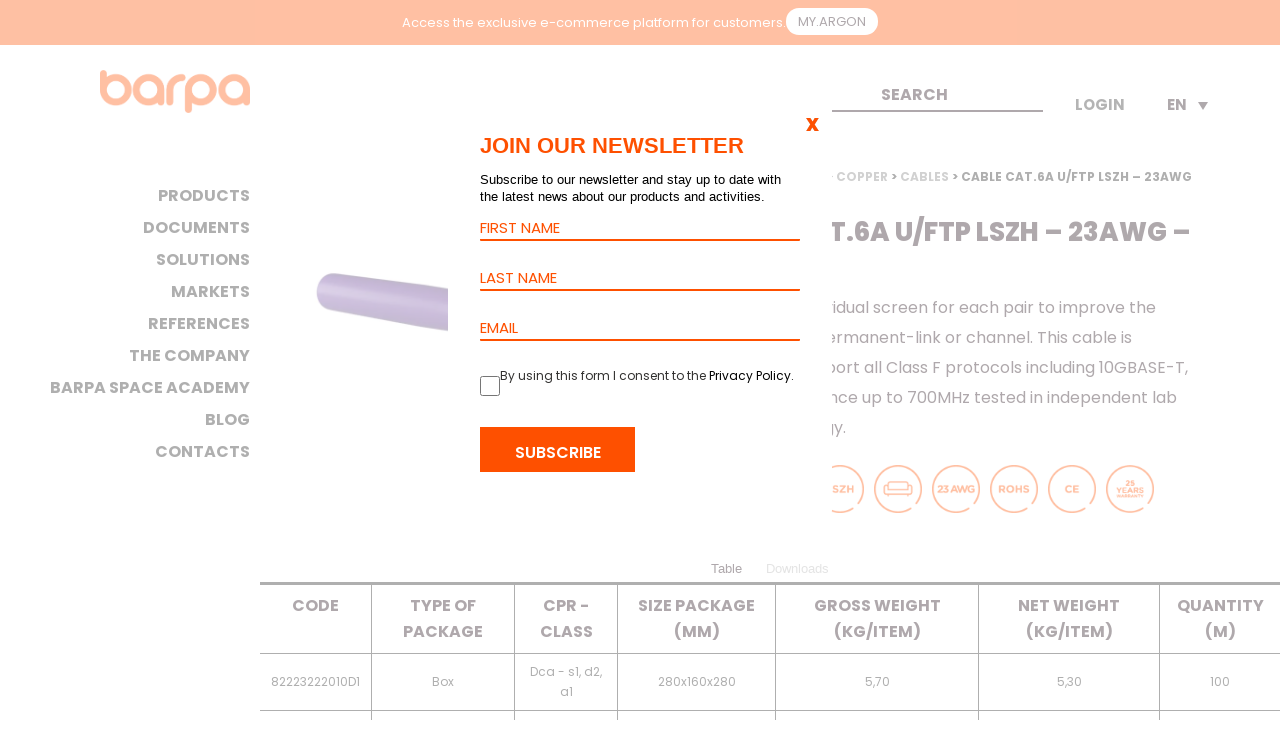

--- FILE ---
content_type: text/html; charset=UTF-8
request_url: https://barpa.eu/products/cat6a-u-ftp-lszh-23awg/
body_size: 23082
content:
<!DOCTYPE html>
<html lang="en-US">
<head>
	<meta charset="UTF-8" />
	
				<meta name="viewport" content="width=device-width,initial-scale=1,user-scalable=no">
		
	<link rel="profile" href="http://gmpg.org/xfn/11" />
	<link rel="pingback" href="https://barpa.eu/xmlrpc.php" />

	<title>Cable Cat.6A U/FTP LSZH – 23AWG – 700 MHz - barpa</title>
<link crossorigin data-rocket-preconnect href="https://www.googletagmanager.com" rel="preconnect">
<link crossorigin data-rocket-preconnect href="https://scripts.clarity.ms" rel="preconnect">
<link crossorigin data-rocket-preconnect href="https://sc.lfeeder.com" rel="preconnect">
<link crossorigin data-rocket-preconnect href="https://www.clarity.ms" rel="preconnect">
<link crossorigin data-rocket-preconnect href="https://fonts.googleapis.com" rel="preconnect">
<link crossorigin data-rocket-preconnect href="https://barpa.es" rel="preconnect">
<link crossorigin data-rocket-preconnect href="https://barpa.fr" rel="preconnect">
<link crossorigin data-rocket-preconnect href="https://barpa.pt" rel="preconnect">
<link crossorigin data-rocket-preconnect href="https://go.microsoft.com" rel="preconnect">
<link crossorigin data-rocket-preconnect href="https://cxppusa1formui01cdnsa01-endpoint.azureedge.net" rel="preconnect"><link rel="preload" data-rocket-preload as="image" href="https://barpa.eu/wp-content/uploads/2024/01/cable_cat6a_u_ftp_lszh_1-900x600.webp" fetchpriority="high">
	<style>img:is([sizes="auto" i], [sizes^="auto," i]) { contain-intrinsic-size: 3000px 1500px }</style>
	<meta property="product:price:amount" content="0">
<meta property="product:price:currency" content="EUR">
<meta name="dc.title" content="Cable Cat.6A U/FTP LSZH – 23AWG – 700 MHz - barpa">
<meta name="dc.description" content="The cable is individual screen for each pair to improve the quality of your permanent-link or channel.This cable is designed to Support all Class ...">
<meta name="dc.relation" content="https://barpa.eu/products/cat6a-u-ftp-lszh-23awg/">
<meta name="dc.source" content="https://barpa.eu/">
<meta name="dc.language" content="en_US">
<meta name="description" content="The cable is individual screen for each pair to improve the quality of your permanent-link or channel.This cable is designed to Support all Class ...">
<meta name="robots" content="index, follow, max-snippet:-1, max-image-preview:large, max-video-preview:-1">
<link rel="canonical" href="https://barpa.eu/products/cat6a-u-ftp-lszh-23awg/">
<meta property="og:url" content="https://barpa.eu/products/cat6a-u-ftp-lszh-23awg/">
<meta property="og:site_name" content="barpa">
<meta property="og:locale" content="en_US">
<meta property="og:locale:alternate" content="es_ES">
<meta property="og:locale:alternate" content="fr_FR">
<meta property="og:locale:alternate" content="pt_PT">
<meta property="og:type" content="product">
<meta property="article:author" content="https://www.facebook.com/barpanetworking/">
<meta property="article:publisher" content="https://www.facebook.com/barpanetworking/">
<meta property="og:title" content="Cable Cat.6A U/FTP LSZH – 23AWG – 700 MHz - barpa">
<meta property="og:description" content="The cable is individual screen for each pair to improve the quality of your permanent-link or channel.This cable is designed to Support all Class ...">
<meta property="og:image" content="https://barpa.eu/wp-content/uploads/2024/01/cable_cat6a_u_ftp_lszh_1.webp">
<meta property="og:image:secure_url" content="https://barpa.eu/wp-content/uploads/2024/01/cable_cat6a_u_ftp_lszh_1.webp">
<meta property="og:image:width" content="1644">
<meta property="og:image:height" content="1096">
<meta property="og:image:alt" content="Purple Ethernet cable with twisted pairs">
<meta name="twitter:card" content="summary">
<meta name="twitter:title" content="Cable Cat.6A U/FTP LSZH – 23AWG – 700 MHz - barpa">
<meta name="twitter:description" content="The cable is individual screen for each pair to improve the quality of your permanent-link or channel.This cable is designed to Support all Class ...">
<meta name="twitter:image" content="https://barpa.eu/wp-content/uploads/2024/01/cable_cat6a_u_ftp_lszh_1.webp">
<link rel='dns-prefetch' href='//fonts.googleapis.com' />
<link rel="alternate" type="application/rss+xml" title="barpa &raquo; Feed" href="https://barpa.eu/feed/" />
<link rel="alternate" type="application/rss+xml" title="barpa &raquo; Comments Feed" href="https://barpa.eu/comments/feed/" />
<script type="text/javascript">
/* <![CDATA[ */
window._wpemojiSettings = {"baseUrl":"https:\/\/s.w.org\/images\/core\/emoji\/15.0.3\/72x72\/","ext":".png","svgUrl":"https:\/\/s.w.org\/images\/core\/emoji\/15.0.3\/svg\/","svgExt":".svg","source":{"concatemoji":"https:\/\/barpa.eu\/wp-includes\/js\/wp-emoji-release.min.js?ver=6.7.4"}};
/*! This file is auto-generated */
!function(i,n){var o,s,e;function c(e){try{var t={supportTests:e,timestamp:(new Date).valueOf()};sessionStorage.setItem(o,JSON.stringify(t))}catch(e){}}function p(e,t,n){e.clearRect(0,0,e.canvas.width,e.canvas.height),e.fillText(t,0,0);var t=new Uint32Array(e.getImageData(0,0,e.canvas.width,e.canvas.height).data),r=(e.clearRect(0,0,e.canvas.width,e.canvas.height),e.fillText(n,0,0),new Uint32Array(e.getImageData(0,0,e.canvas.width,e.canvas.height).data));return t.every(function(e,t){return e===r[t]})}function u(e,t,n){switch(t){case"flag":return n(e,"\ud83c\udff3\ufe0f\u200d\u26a7\ufe0f","\ud83c\udff3\ufe0f\u200b\u26a7\ufe0f")?!1:!n(e,"\ud83c\uddfa\ud83c\uddf3","\ud83c\uddfa\u200b\ud83c\uddf3")&&!n(e,"\ud83c\udff4\udb40\udc67\udb40\udc62\udb40\udc65\udb40\udc6e\udb40\udc67\udb40\udc7f","\ud83c\udff4\u200b\udb40\udc67\u200b\udb40\udc62\u200b\udb40\udc65\u200b\udb40\udc6e\u200b\udb40\udc67\u200b\udb40\udc7f");case"emoji":return!n(e,"\ud83d\udc26\u200d\u2b1b","\ud83d\udc26\u200b\u2b1b")}return!1}function f(e,t,n){var r="undefined"!=typeof WorkerGlobalScope&&self instanceof WorkerGlobalScope?new OffscreenCanvas(300,150):i.createElement("canvas"),a=r.getContext("2d",{willReadFrequently:!0}),o=(a.textBaseline="top",a.font="600 32px Arial",{});return e.forEach(function(e){o[e]=t(a,e,n)}),o}function t(e){var t=i.createElement("script");t.src=e,t.defer=!0,i.head.appendChild(t)}"undefined"!=typeof Promise&&(o="wpEmojiSettingsSupports",s=["flag","emoji"],n.supports={everything:!0,everythingExceptFlag:!0},e=new Promise(function(e){i.addEventListener("DOMContentLoaded",e,{once:!0})}),new Promise(function(t){var n=function(){try{var e=JSON.parse(sessionStorage.getItem(o));if("object"==typeof e&&"number"==typeof e.timestamp&&(new Date).valueOf()<e.timestamp+604800&&"object"==typeof e.supportTests)return e.supportTests}catch(e){}return null}();if(!n){if("undefined"!=typeof Worker&&"undefined"!=typeof OffscreenCanvas&&"undefined"!=typeof URL&&URL.createObjectURL&&"undefined"!=typeof Blob)try{var e="postMessage("+f.toString()+"("+[JSON.stringify(s),u.toString(),p.toString()].join(",")+"));",r=new Blob([e],{type:"text/javascript"}),a=new Worker(URL.createObjectURL(r),{name:"wpTestEmojiSupports"});return void(a.onmessage=function(e){c(n=e.data),a.terminate(),t(n)})}catch(e){}c(n=f(s,u,p))}t(n)}).then(function(e){for(var t in e)n.supports[t]=e[t],n.supports.everything=n.supports.everything&&n.supports[t],"flag"!==t&&(n.supports.everythingExceptFlag=n.supports.everythingExceptFlag&&n.supports[t]);n.supports.everythingExceptFlag=n.supports.everythingExceptFlag&&!n.supports.flag,n.DOMReady=!1,n.readyCallback=function(){n.DOMReady=!0}}).then(function(){return e}).then(function(){var e;n.supports.everything||(n.readyCallback(),(e=n.source||{}).concatemoji?t(e.concatemoji):e.wpemoji&&e.twemoji&&(t(e.twemoji),t(e.wpemoji)))}))}((window,document),window._wpemojiSettings);
/* ]]> */
</script>
<style id='wp-emoji-styles-inline-css' type='text/css'>

	img.wp-smiley, img.emoji {
		display: inline !important;
		border: none !important;
		box-shadow: none !important;
		height: 1em !important;
		width: 1em !important;
		margin: 0 0.07em !important;
		vertical-align: -0.1em !important;
		background: none !important;
		padding: 0 !important;
	}
</style>
<link rel='stylesheet' id='wp-components-css' href='https://barpa.eu/wp-includes/css/dist/components/style.min.css?ver=6.7.4' type='text/css' media='all' />
<link rel='stylesheet' id='wp-preferences-css' href='https://barpa.eu/wp-includes/css/dist/preferences/style.min.css?ver=6.7.4' type='text/css' media='all' />
<link rel='stylesheet' id='wp-block-editor-css' href='https://barpa.eu/wp-includes/css/dist/block-editor/style.min.css?ver=6.7.4' type='text/css' media='all' />
<link data-minify="1" rel='stylesheet' id='popup-maker-block-library-style-css' href='https://barpa.eu/wp-content/cache/min/1/wp-content/plugins/popup-maker/dist/packages/block-library-style.css?ver=1768697263' type='text/css' media='all' />
<style id='wpseopress-local-business-style-inline-css' type='text/css'>
span.wp-block-wpseopress-local-business-field{margin-right:8px}

</style>
<style id='wpseopress-table-of-contents-style-inline-css' type='text/css'>
.wp-block-wpseopress-table-of-contents li.active>a{font-weight:bold}

</style>
<style id='classic-theme-styles-inline-css' type='text/css'>
/*! This file is auto-generated */
.wp-block-button__link{color:#fff;background-color:#32373c;border-radius:9999px;box-shadow:none;text-decoration:none;padding:calc(.667em + 2px) calc(1.333em + 2px);font-size:1.125em}.wp-block-file__button{background:#32373c;color:#fff;text-decoration:none}
</style>
<style id='global-styles-inline-css' type='text/css'>
:root{--wp--preset--aspect-ratio--square: 1;--wp--preset--aspect-ratio--4-3: 4/3;--wp--preset--aspect-ratio--3-4: 3/4;--wp--preset--aspect-ratio--3-2: 3/2;--wp--preset--aspect-ratio--2-3: 2/3;--wp--preset--aspect-ratio--16-9: 16/9;--wp--preset--aspect-ratio--9-16: 9/16;--wp--preset--color--black: #000000;--wp--preset--color--cyan-bluish-gray: #abb8c3;--wp--preset--color--white: #ffffff;--wp--preset--color--pale-pink: #f78da7;--wp--preset--color--vivid-red: #cf2e2e;--wp--preset--color--luminous-vivid-orange: #ff6900;--wp--preset--color--luminous-vivid-amber: #fcb900;--wp--preset--color--light-green-cyan: #7bdcb5;--wp--preset--color--vivid-green-cyan: #00d084;--wp--preset--color--pale-cyan-blue: #8ed1fc;--wp--preset--color--vivid-cyan-blue: #0693e3;--wp--preset--color--vivid-purple: #9b51e0;--wp--preset--gradient--vivid-cyan-blue-to-vivid-purple: linear-gradient(135deg,rgba(6,147,227,1) 0%,rgb(155,81,224) 100%);--wp--preset--gradient--light-green-cyan-to-vivid-green-cyan: linear-gradient(135deg,rgb(122,220,180) 0%,rgb(0,208,130) 100%);--wp--preset--gradient--luminous-vivid-amber-to-luminous-vivid-orange: linear-gradient(135deg,rgba(252,185,0,1) 0%,rgba(255,105,0,1) 100%);--wp--preset--gradient--luminous-vivid-orange-to-vivid-red: linear-gradient(135deg,rgba(255,105,0,1) 0%,rgb(207,46,46) 100%);--wp--preset--gradient--very-light-gray-to-cyan-bluish-gray: linear-gradient(135deg,rgb(238,238,238) 0%,rgb(169,184,195) 100%);--wp--preset--gradient--cool-to-warm-spectrum: linear-gradient(135deg,rgb(74,234,220) 0%,rgb(151,120,209) 20%,rgb(207,42,186) 40%,rgb(238,44,130) 60%,rgb(251,105,98) 80%,rgb(254,248,76) 100%);--wp--preset--gradient--blush-light-purple: linear-gradient(135deg,rgb(255,206,236) 0%,rgb(152,150,240) 100%);--wp--preset--gradient--blush-bordeaux: linear-gradient(135deg,rgb(254,205,165) 0%,rgb(254,45,45) 50%,rgb(107,0,62) 100%);--wp--preset--gradient--luminous-dusk: linear-gradient(135deg,rgb(255,203,112) 0%,rgb(199,81,192) 50%,rgb(65,88,208) 100%);--wp--preset--gradient--pale-ocean: linear-gradient(135deg,rgb(255,245,203) 0%,rgb(182,227,212) 50%,rgb(51,167,181) 100%);--wp--preset--gradient--electric-grass: linear-gradient(135deg,rgb(202,248,128) 0%,rgb(113,206,126) 100%);--wp--preset--gradient--midnight: linear-gradient(135deg,rgb(2,3,129) 0%,rgb(40,116,252) 100%);--wp--preset--font-size--small: 13px;--wp--preset--font-size--medium: 20px;--wp--preset--font-size--large: 36px;--wp--preset--font-size--x-large: 42px;--wp--preset--spacing--20: 0.44rem;--wp--preset--spacing--30: 0.67rem;--wp--preset--spacing--40: 1rem;--wp--preset--spacing--50: 1.5rem;--wp--preset--spacing--60: 2.25rem;--wp--preset--spacing--70: 3.38rem;--wp--preset--spacing--80: 5.06rem;--wp--preset--shadow--natural: 6px 6px 9px rgba(0, 0, 0, 0.2);--wp--preset--shadow--deep: 12px 12px 50px rgba(0, 0, 0, 0.4);--wp--preset--shadow--sharp: 6px 6px 0px rgba(0, 0, 0, 0.2);--wp--preset--shadow--outlined: 6px 6px 0px -3px rgba(255, 255, 255, 1), 6px 6px rgba(0, 0, 0, 1);--wp--preset--shadow--crisp: 6px 6px 0px rgba(0, 0, 0, 1);}:where(.is-layout-flex){gap: 0.5em;}:where(.is-layout-grid){gap: 0.5em;}body .is-layout-flex{display: flex;}.is-layout-flex{flex-wrap: wrap;align-items: center;}.is-layout-flex > :is(*, div){margin: 0;}body .is-layout-grid{display: grid;}.is-layout-grid > :is(*, div){margin: 0;}:where(.wp-block-columns.is-layout-flex){gap: 2em;}:where(.wp-block-columns.is-layout-grid){gap: 2em;}:where(.wp-block-post-template.is-layout-flex){gap: 1.25em;}:where(.wp-block-post-template.is-layout-grid){gap: 1.25em;}.has-black-color{color: var(--wp--preset--color--black) !important;}.has-cyan-bluish-gray-color{color: var(--wp--preset--color--cyan-bluish-gray) !important;}.has-white-color{color: var(--wp--preset--color--white) !important;}.has-pale-pink-color{color: var(--wp--preset--color--pale-pink) !important;}.has-vivid-red-color{color: var(--wp--preset--color--vivid-red) !important;}.has-luminous-vivid-orange-color{color: var(--wp--preset--color--luminous-vivid-orange) !important;}.has-luminous-vivid-amber-color{color: var(--wp--preset--color--luminous-vivid-amber) !important;}.has-light-green-cyan-color{color: var(--wp--preset--color--light-green-cyan) !important;}.has-vivid-green-cyan-color{color: var(--wp--preset--color--vivid-green-cyan) !important;}.has-pale-cyan-blue-color{color: var(--wp--preset--color--pale-cyan-blue) !important;}.has-vivid-cyan-blue-color{color: var(--wp--preset--color--vivid-cyan-blue) !important;}.has-vivid-purple-color{color: var(--wp--preset--color--vivid-purple) !important;}.has-black-background-color{background-color: var(--wp--preset--color--black) !important;}.has-cyan-bluish-gray-background-color{background-color: var(--wp--preset--color--cyan-bluish-gray) !important;}.has-white-background-color{background-color: var(--wp--preset--color--white) !important;}.has-pale-pink-background-color{background-color: var(--wp--preset--color--pale-pink) !important;}.has-vivid-red-background-color{background-color: var(--wp--preset--color--vivid-red) !important;}.has-luminous-vivid-orange-background-color{background-color: var(--wp--preset--color--luminous-vivid-orange) !important;}.has-luminous-vivid-amber-background-color{background-color: var(--wp--preset--color--luminous-vivid-amber) !important;}.has-light-green-cyan-background-color{background-color: var(--wp--preset--color--light-green-cyan) !important;}.has-vivid-green-cyan-background-color{background-color: var(--wp--preset--color--vivid-green-cyan) !important;}.has-pale-cyan-blue-background-color{background-color: var(--wp--preset--color--pale-cyan-blue) !important;}.has-vivid-cyan-blue-background-color{background-color: var(--wp--preset--color--vivid-cyan-blue) !important;}.has-vivid-purple-background-color{background-color: var(--wp--preset--color--vivid-purple) !important;}.has-black-border-color{border-color: var(--wp--preset--color--black) !important;}.has-cyan-bluish-gray-border-color{border-color: var(--wp--preset--color--cyan-bluish-gray) !important;}.has-white-border-color{border-color: var(--wp--preset--color--white) !important;}.has-pale-pink-border-color{border-color: var(--wp--preset--color--pale-pink) !important;}.has-vivid-red-border-color{border-color: var(--wp--preset--color--vivid-red) !important;}.has-luminous-vivid-orange-border-color{border-color: var(--wp--preset--color--luminous-vivid-orange) !important;}.has-luminous-vivid-amber-border-color{border-color: var(--wp--preset--color--luminous-vivid-amber) !important;}.has-light-green-cyan-border-color{border-color: var(--wp--preset--color--light-green-cyan) !important;}.has-vivid-green-cyan-border-color{border-color: var(--wp--preset--color--vivid-green-cyan) !important;}.has-pale-cyan-blue-border-color{border-color: var(--wp--preset--color--pale-cyan-blue) !important;}.has-vivid-cyan-blue-border-color{border-color: var(--wp--preset--color--vivid-cyan-blue) !important;}.has-vivid-purple-border-color{border-color: var(--wp--preset--color--vivid-purple) !important;}.has-vivid-cyan-blue-to-vivid-purple-gradient-background{background: var(--wp--preset--gradient--vivid-cyan-blue-to-vivid-purple) !important;}.has-light-green-cyan-to-vivid-green-cyan-gradient-background{background: var(--wp--preset--gradient--light-green-cyan-to-vivid-green-cyan) !important;}.has-luminous-vivid-amber-to-luminous-vivid-orange-gradient-background{background: var(--wp--preset--gradient--luminous-vivid-amber-to-luminous-vivid-orange) !important;}.has-luminous-vivid-orange-to-vivid-red-gradient-background{background: var(--wp--preset--gradient--luminous-vivid-orange-to-vivid-red) !important;}.has-very-light-gray-to-cyan-bluish-gray-gradient-background{background: var(--wp--preset--gradient--very-light-gray-to-cyan-bluish-gray) !important;}.has-cool-to-warm-spectrum-gradient-background{background: var(--wp--preset--gradient--cool-to-warm-spectrum) !important;}.has-blush-light-purple-gradient-background{background: var(--wp--preset--gradient--blush-light-purple) !important;}.has-blush-bordeaux-gradient-background{background: var(--wp--preset--gradient--blush-bordeaux) !important;}.has-luminous-dusk-gradient-background{background: var(--wp--preset--gradient--luminous-dusk) !important;}.has-pale-ocean-gradient-background{background: var(--wp--preset--gradient--pale-ocean) !important;}.has-electric-grass-gradient-background{background: var(--wp--preset--gradient--electric-grass) !important;}.has-midnight-gradient-background{background: var(--wp--preset--gradient--midnight) !important;}.has-small-font-size{font-size: var(--wp--preset--font-size--small) !important;}.has-medium-font-size{font-size: var(--wp--preset--font-size--medium) !important;}.has-large-font-size{font-size: var(--wp--preset--font-size--large) !important;}.has-x-large-font-size{font-size: var(--wp--preset--font-size--x-large) !important;}
:where(.wp-block-post-template.is-layout-flex){gap: 1.25em;}:where(.wp-block-post-template.is-layout-grid){gap: 1.25em;}
:where(.wp-block-columns.is-layout-flex){gap: 2em;}:where(.wp-block-columns.is-layout-grid){gap: 2em;}
:root :where(.wp-block-pullquote){font-size: 1.5em;line-height: 1.6;}
</style>
<style id='woocommerce-inline-inline-css' type='text/css'>
.woocommerce form .form-row .required { visibility: visible; }
</style>
<link rel='stylesheet' id='wpml-legacy-dropdown-0-css' href='https://barpa.eu/wp-content/plugins/sitepress-multilingual-cms/templates/language-switchers/legacy-dropdown/style.min.css?ver=1' type='text/css' media='all' />
<link rel='stylesheet' id='wpml-legacy-horizontal-list-0-css' href='https://barpa.eu/wp-content/plugins/sitepress-multilingual-cms/templates/language-switchers/legacy-list-horizontal/style.min.css?ver=1' type='text/css' media='all' />
<link data-minify="1" rel='stylesheet' id='brands-styles-css' href='https://barpa.eu/wp-content/cache/min/1/wp-content/plugins/woocommerce/assets/css/brands.css?ver=1768697263' type='text/css' media='all' />
<link rel='stylesheet' id='mediaelement-css' href='https://barpa.eu/wp-includes/js/mediaelement/mediaelementplayer-legacy.min.css?ver=4.2.17' type='text/css' media='all' />
<link rel='stylesheet' id='wp-mediaelement-css' href='https://barpa.eu/wp-includes/js/mediaelement/wp-mediaelement.min.css?ver=6.7.4' type='text/css' media='all' />
<link rel='stylesheet' id='bridge-default-style-css' href='https://barpa.eu/wp-content/themes/argon2024/style.css?ver=6.7.4' type='text/css' media='all' />
<link data-minify="1" rel='stylesheet' id='bridge-qode-font_awesome-css' href='https://barpa.eu/wp-content/cache/min/1/wp-content/themes/argon2024/css/font-awesome/css/font-awesome.min.css?ver=1768697263' type='text/css' media='all' />
<link data-minify="1" rel='stylesheet' id='bridge-qode-font_elegant-css' href='https://barpa.eu/wp-content/cache/min/1/wp-content/themes/argon2024/css/elegant-icons/style.min.css?ver=1768697263' type='text/css' media='all' />
<link data-minify="1" rel='stylesheet' id='bridge-qode-linea_icons-css' href='https://barpa.eu/wp-content/cache/min/1/wp-content/themes/argon2024/css/linea-icons/style.css?ver=1768697263' type='text/css' media='all' />
<link data-minify="1" rel='stylesheet' id='bridge-qode-dripicons-css' href='https://barpa.eu/wp-content/cache/min/1/wp-content/themes/argon2024/css/dripicons/dripicons.css?ver=1768697263' type='text/css' media='all' />
<link data-minify="1" rel='stylesheet' id='bridge-qode-kiko-css' href='https://barpa.eu/wp-content/cache/min/1/wp-content/themes/argon2024/css/kiko/kiko-all.css?ver=1768697263' type='text/css' media='all' />
<link data-minify="1" rel='stylesheet' id='bridge-qode-font_awesome_5-css' href='https://barpa.eu/wp-content/cache/min/1/wp-content/themes/argon2024/css/font-awesome-5/css/font-awesome-5.min.css?ver=1768697263' type='text/css' media='all' />
<link rel='stylesheet' id='bridge-stylesheet-css' href='https://barpa.eu/wp-content/themes/argon2024/css/stylesheet.min.css?ver=6.7.4' type='text/css' media='all' />
<style id='bridge-stylesheet-inline-css' type='text/css'>
   .postid-1459.disabled_footer_top .footer_top_holder, .postid-1459.disabled_footer_bottom .footer_bottom_holder { display: none;}


</style>
<link data-minify="1" rel='stylesheet' id='bridge-woocommerce-css' href='https://barpa.eu/wp-content/cache/min/1/wp-content/themes/argon2024/css/woocommerce.min.css?ver=1768697263' type='text/css' media='all' />
<link rel='stylesheet' id='bridge-woocommerce-responsive-css' href='https://barpa.eu/wp-content/themes/argon2024/css/woocommerce_responsive.min.css?ver=6.7.4' type='text/css' media='all' />
<link data-minify="1" rel='stylesheet' id='bridge-print-css' href='https://barpa.eu/wp-content/cache/min/1/wp-content/themes/argon2024/css/print.css?ver=1768697263' type='text/css' media='all' />
<link data-minify="1" rel='stylesheet' id='bridge-style-dynamic-css' href='https://barpa.eu/wp-content/cache/min/1/wp-content/themes/argon2024/css/style_dynamic.css?ver=1768697263' type='text/css' media='all' />
<link rel='stylesheet' id='bridge-responsive-css' href='https://barpa.eu/wp-content/themes/argon2024/css/responsive.min.css?ver=6.7.4' type='text/css' media='all' />
<link data-minify="1" rel='stylesheet' id='bridge-style-dynamic-responsive-css' href='https://barpa.eu/wp-content/cache/min/1/wp-content/themes/argon2024/css/style_dynamic_responsive.css?ver=1768697263' type='text/css' media='all' />
<style id='bridge-style-dynamic-responsive-inline-css' type='text/css'>
body .download-button{color:#FE5000!important;}
body .download-button:hover{color:#ffffff!important;}
</style>
<link rel='stylesheet' id='bridge-vertical-responsive-css' href='https://barpa.eu/wp-content/themes/argon2024/css/vertical_responsive.min.css?ver=6.7.4' type='text/css' media='all' />
<link rel='stylesheet' id='bridge-style-handle-google-fonts-css' href='https://fonts.googleapis.com/css?family=Raleway%3A100%2C200%2C300%2C400%2C500%2C600%2C700%2C800%2C900%2C100italic%2C300italic%2C400italic%2C700italic%7CPoppins%3A100%2C200%2C300%2C400%2C500%2C600%2C700%2C800%2C900%2C100italic%2C300italic%2C400italic%2C700italic&#038;subset=latin%2Clatin-ext&#038;ver=1.0.0' type='text/css' media='all' />
<link rel='stylesheet' id='bridge-core-dashboard-style-css' href='https://barpa.eu/wp-content/plugins/bridge-core/modules/core-dashboard/assets/css/core-dashboard.min.css?ver=6.7.4' type='text/css' media='all' />
<link rel='stylesheet' id='elementor-frontend-css' href='https://barpa.eu/wp-content/plugins/elementor/assets/css/frontend.min.css?ver=3.28.3' type='text/css' media='all' />
<link rel='stylesheet' id='widget-woocommerce-product-images-css' href='https://barpa.eu/wp-content/plugins/elementor-pro/assets/css/widget-woocommerce-product-images.min.css?ver=3.28.2' type='text/css' media='all' />
<link rel='stylesheet' id='widget-heading-css' href='https://barpa.eu/wp-content/plugins/elementor/assets/css/widget-heading.min.css?ver=3.28.3' type='text/css' media='all' />
<link rel='stylesheet' id='widget-divider-css' href='https://barpa.eu/wp-content/plugins/elementor/assets/css/widget-divider.min.css?ver=3.28.3' type='text/css' media='all' />
<link rel='stylesheet' id='widget-nested-tabs-css' href='https://barpa.eu/wp-content/plugins/elementor/assets/css/widget-nested-tabs.min.css?ver=3.28.3' type='text/css' media='all' />
<link data-minify="1" rel='stylesheet' id='elementor-icons-css' href='https://barpa.eu/wp-content/cache/min/1/wp-content/plugins/elementor/assets/lib/eicons/css/elementor-icons.min.css?ver=1768697263' type='text/css' media='all' />
<link rel='stylesheet' id='elementor-post-27875-css' href='https://barpa.eu/wp-content/uploads/elementor/css/post-27875.css?ver=1768697199' type='text/css' media='all' />
<link data-minify="1" rel='stylesheet' id='dashicons-css' href='https://barpa.eu/wp-content/cache/min/1/wp-includes/css/dashicons.min.css?ver=1768697263' type='text/css' media='all' />
<link rel='stylesheet' id='elementor-post-28420-css' href='https://barpa.eu/wp-content/uploads/elementor/css/post-28420.css?ver=1768697287' type='text/css' media='all' />
<link data-minify="1" rel='stylesheet' id='tablepress-default-css' href='https://barpa.eu/wp-content/cache/min/1/wp-content/plugins/tablepress/css/build/default.css?ver=1768697263' type='text/css' media='all' />
<link rel='stylesheet' id='tablepress-responsive-tables-css' href='https://barpa.eu/wp-content/plugins/tablepress-responsive-tables/css/tablepress-responsive.min.css?ver=1.6' type='text/css' media='all' />
<link data-minify="1" rel='stylesheet' id='popup-maker-site-css' href='https://barpa.eu/wp-content/cache/min/1/wp-content/uploads/pum/pum-site-styles.css?ver=1768697263' type='text/css' media='all' />
<link data-minify="1" rel='stylesheet' id='childstyle-css' href='https://barpa.eu/wp-content/cache/min/1/wp-content/themes/barpa2019-child/style.css?ver=1768697263' type='text/css' media='all' />
<style id='posts-table-pro-head-inline-css' type='text/css'>
table.posts-data-table { visibility: hidden; }
</style>
<link data-minify="1" rel='stylesheet' id='slick-css' href='https://barpa.eu/wp-content/cache/min/1/wp-content/plugins/woo-product-gallery-slider/assets/css/slick.css?ver=1768697263' type='text/css' media='all' />
<link data-minify="1" rel='stylesheet' id='slick-theme-css' href='https://barpa.eu/wp-content/cache/min/1/wp-content/plugins/woo-product-gallery-slider/assets/css/slick-theme.css?ver=1768697263' type='text/css' media='all' />
<link rel='stylesheet' id='fancybox-css' href='https://barpa.eu/wp-content/plugins/woo-product-gallery-slider/assets/css/jquery.fancybox.min.css?ver=2.3.9' type='text/css' media='all' />
<style id='fancybox-inline-css' type='text/css'>

					.wpgs-nav .slick-track {
						transform: inherit !important;
					}
				
					.wpgs-dots {
						display:none;
					}
				.wpgs-for .slick-slide{cursor: default;}
</style>
<link data-minify="1" rel='stylesheet' id='flaticon-wpgs-css' href='https://barpa.eu/wp-content/cache/min/1/wp-content/plugins/woo-product-gallery-slider/assets/css/font/flaticon.css?ver=1768697263' type='text/css' media='all' />
<link rel='stylesheet' id='um_modal-css' href='https://barpa.eu/wp-content/plugins/ultimate-member/assets/css/um-modal.min.css?ver=2.10.2' type='text/css' media='all' />
<link rel='stylesheet' id='um_ui-css' href='https://barpa.eu/wp-content/plugins/ultimate-member/assets/libs/jquery-ui/jquery-ui.min.css?ver=1.13.2' type='text/css' media='all' />
<link rel='stylesheet' id='um_tipsy-css' href='https://barpa.eu/wp-content/plugins/ultimate-member/assets/libs/tipsy/tipsy.min.css?ver=1.0.0a' type='text/css' media='all' />
<link data-minify="1" rel='stylesheet' id='um_raty-css' href='https://barpa.eu/wp-content/cache/min/1/wp-content/plugins/ultimate-member/assets/libs/raty/um-raty.min.css?ver=1768697263' type='text/css' media='all' />
<link rel='stylesheet' id='select2-css' href='https://barpa.eu/wp-content/plugins/ultimate-member/assets/libs/select2/select2.min.css?ver=4.0.13' type='text/css' media='all' />
<link rel='stylesheet' id='um_fileupload-css' href='https://barpa.eu/wp-content/plugins/ultimate-member/assets/css/um-fileupload.min.css?ver=2.10.2' type='text/css' media='all' />
<link rel='stylesheet' id='um_confirm-css' href='https://barpa.eu/wp-content/plugins/ultimate-member/assets/libs/um-confirm/um-confirm.min.css?ver=1.0' type='text/css' media='all' />
<link rel='stylesheet' id='um_datetime-css' href='https://barpa.eu/wp-content/plugins/ultimate-member/assets/libs/pickadate/default.min.css?ver=3.6.2' type='text/css' media='all' />
<link rel='stylesheet' id='um_datetime_date-css' href='https://barpa.eu/wp-content/plugins/ultimate-member/assets/libs/pickadate/default.date.min.css?ver=3.6.2' type='text/css' media='all' />
<link rel='stylesheet' id='um_datetime_time-css' href='https://barpa.eu/wp-content/plugins/ultimate-member/assets/libs/pickadate/default.time.min.css?ver=3.6.2' type='text/css' media='all' />
<link data-minify="1" rel='stylesheet' id='um_fonticons_ii-css' href='https://barpa.eu/wp-content/cache/min/1/wp-content/plugins/ultimate-member/assets/libs/legacy/fonticons/fonticons-ii.min.css?ver=1768697263' type='text/css' media='all' />
<link data-minify="1" rel='stylesheet' id='um_fonticons_fa-css' href='https://barpa.eu/wp-content/cache/min/1/wp-content/plugins/ultimate-member/assets/libs/legacy/fonticons/fonticons-fa.min.css?ver=1768697263' type='text/css' media='all' />
<link data-minify="1" rel='stylesheet' id='um_fontawesome-css' href='https://barpa.eu/wp-content/cache/min/1/wp-content/plugins/ultimate-member/assets/css/um-fontawesome.min.css?ver=1768697263' type='text/css' media='all' />
<link rel='stylesheet' id='um_common-css' href='https://barpa.eu/wp-content/plugins/ultimate-member/assets/css/common.min.css?ver=2.10.2' type='text/css' media='all' />
<link rel='stylesheet' id='um_responsive-css' href='https://barpa.eu/wp-content/plugins/ultimate-member/assets/css/um-responsive.min.css?ver=2.10.2' type='text/css' media='all' />
<link rel='stylesheet' id='um_styles-css' href='https://barpa.eu/wp-content/plugins/ultimate-member/assets/css/um-styles.min.css?ver=2.10.2' type='text/css' media='all' />
<link rel='stylesheet' id='um_crop-css' href='https://barpa.eu/wp-content/plugins/ultimate-member/assets/libs/cropper/cropper.min.css?ver=1.6.1' type='text/css' media='all' />
<link rel='stylesheet' id='um_profile-css' href='https://barpa.eu/wp-content/plugins/ultimate-member/assets/css/um-profile.min.css?ver=2.10.2' type='text/css' media='all' />
<link rel='stylesheet' id='um_account-css' href='https://barpa.eu/wp-content/plugins/ultimate-member/assets/css/um-account.min.css?ver=2.10.2' type='text/css' media='all' />
<link rel='stylesheet' id='um_misc-css' href='https://barpa.eu/wp-content/plugins/ultimate-member/assets/css/um-misc.min.css?ver=2.10.2' type='text/css' media='all' />
<link rel='stylesheet' id='um_default_css-css' href='https://barpa.eu/wp-content/plugins/ultimate-member/assets/css/um-old-default.min.css?ver=2.10.2' type='text/css' media='all' />
<script type="text/javascript" id="wpml-cookie-js-extra">
/* <![CDATA[ */
var wpml_cookies = {"wp-wpml_current_language":{"value":"en","expires":1,"path":"\/"}};
var wpml_cookies = {"wp-wpml_current_language":{"value":"en","expires":1,"path":"\/"}};
/* ]]> */
</script>
<script data-minify="1" type="text/javascript" src="https://barpa.eu/wp-content/cache/min/1/wp-content/plugins/sitepress-multilingual-cms/res/js/cookies/language-cookie.js?ver=1767097630" id="wpml-cookie-js" defer="defer" data-wp-strategy="defer"></script>
<script type="text/javascript" src="https://barpa.eu/wp-includes/js/jquery/jquery.min.js?ver=3.7.1" id="jquery-core-js" data-rocket-defer defer></script>
<script type="text/javascript" src="https://barpa.eu/wp-includes/js/jquery/jquery-migrate.min.js?ver=3.4.1" id="jquery-migrate-js" data-rocket-defer defer></script>
<script type="text/javascript" id="wc-single-product-js-extra">
/* <![CDATA[ */
var wc_single_product_params = {"i18n_required_rating_text":"Please select a rating","i18n_rating_options":["1 of 5 stars","2 of 5 stars","3 of 5 stars","4 of 5 stars","5 of 5 stars"],"i18n_product_gallery_trigger_text":"View full-screen image gallery","review_rating_required":"yes","flexslider":{"rtl":false,"animation":"slide","smoothHeight":true,"directionNav":false,"controlNav":"thumbnails","slideshow":false,"animationSpeed":500,"animationLoop":false,"allowOneSlide":false},"zoom_enabled":"","zoom_options":[],"photoswipe_enabled":"","photoswipe_options":{"shareEl":false,"closeOnScroll":false,"history":false,"hideAnimationDuration":0,"showAnimationDuration":0},"flexslider_enabled":""};
/* ]]> */
</script>
<script type="text/javascript" src="https://barpa.eu/wp-content/plugins/woocommerce/assets/js/frontend/single-product.min.js?ver=9.8.6" id="wc-single-product-js" defer="defer" data-wp-strategy="defer"></script>
<script type="text/javascript" src="https://barpa.eu/wp-content/plugins/woocommerce/assets/js/jquery-blockui/jquery.blockUI.min.js?ver=2.7.0-wc.9.8.6" id="jquery-blockui-js" defer="defer" data-wp-strategy="defer"></script>
<script type="text/javascript" src="https://barpa.eu/wp-content/plugins/woocommerce/assets/js/js-cookie/js.cookie.min.js?ver=2.1.4-wc.9.8.6" id="js-cookie-js" defer="defer" data-wp-strategy="defer"></script>
<script type="text/javascript" id="woocommerce-js-extra">
/* <![CDATA[ */
var woocommerce_params = {"ajax_url":"\/wp-admin\/admin-ajax.php","wc_ajax_url":"\/?wc-ajax=%%endpoint%%","i18n_password_show":"Show password","i18n_password_hide":"Hide password"};
/* ]]> */
</script>
<script type="text/javascript" src="https://barpa.eu/wp-content/plugins/woocommerce/assets/js/frontend/woocommerce.min.js?ver=9.8.6" id="woocommerce-js" defer="defer" data-wp-strategy="defer"></script>
<script type="text/javascript" src="https://barpa.eu/wp-content/plugins/sitepress-multilingual-cms/templates/language-switchers/legacy-dropdown/script.min.js?ver=1" id="wpml-legacy-dropdown-0-js" data-rocket-defer defer></script>
<script type="text/javascript" src="https://barpa.eu/wp-content/plugins/ultimate-member/assets/js/um-gdpr.min.js?ver=2.10.2" id="um-gdpr-js" data-rocket-defer defer></script>
<link rel="https://api.w.org/" href="https://barpa.eu/wp-json/" /><link rel="alternate" title="JSON" type="application/json" href="https://barpa.eu/wp-json/wp/v2/product/1459" /><link rel="alternate" title="oEmbed (JSON)" type="application/json+oembed" href="https://barpa.eu/wp-json/oembed/1.0/embed?url=https%3A%2F%2Fbarpa.eu%2Fproducts%2Fcat6a-u-ftp-lszh-23awg%2F" />
<link rel="alternate" title="oEmbed (XML)" type="text/xml+oembed" href="https://barpa.eu/wp-json/oembed/1.0/embed?url=https%3A%2F%2Fbarpa.eu%2Fproducts%2Fcat6a-u-ftp-lszh-23awg%2F&#038;format=xml" />
<meta name="generator" content="Redux 4.5.7" /><meta name="generator" content="WPML ver:4.7.3 stt:3,12,123,6;" />
<link rel="alternate" hreflang="en" href="https://barpa.eu/products/cat6a-u-ftp-lszh-23awg/" />
<link rel="alternate" hreflang="es" href="https://barpa.es/productos/cat6a-u-ftp-lszh-23awg/" />
<link rel="alternate" hreflang="fr" href="https://barpa.fr/produits/cable-cat-6a-u-ftp-lszh-23awg-700-mhz/" />
<link rel="alternate" hreflang="pt-pt" href="https://barpa.pt/produtos/cabo-cat-6a-u-ftp-lszh-23awg-700-mhz/" />
<link rel="alternate" hreflang="x-default" href="https://barpa.eu/products/cat6a-u-ftp-lszh-23awg/" />
	<noscript><style>.woocommerce-product-gallery{ opacity: 1 !important; }</style></noscript>
				<style>
				.e-con.e-parent:nth-of-type(n+4):not(.e-lazyloaded):not(.e-no-lazyload),
				.e-con.e-parent:nth-of-type(n+4):not(.e-lazyloaded):not(.e-no-lazyload) * {
					background-image: none !important;
				}
				@media screen and (max-height: 1024px) {
					.e-con.e-parent:nth-of-type(n+3):not(.e-lazyloaded):not(.e-no-lazyload),
					.e-con.e-parent:nth-of-type(n+3):not(.e-lazyloaded):not(.e-no-lazyload) * {
						background-image: none !important;
					}
				}
				@media screen and (max-height: 640px) {
					.e-con.e-parent:nth-of-type(n+2):not(.e-lazyloaded):not(.e-no-lazyload),
					.e-con.e-parent:nth-of-type(n+2):not(.e-lazyloaded):not(.e-no-lazyload) * {
						background-image: none !important;
					}
				}
			</style>
			<style type="text/css">.wpgs-for .slick-arrow::before,.wpgs-nav .slick-prev::before, .wpgs-nav .slick-next::before{color:#000;}.fancybox-bg{background-color:rgba(10,0,0,0.75);}.fancybox-caption,.fancybox-infobar{color:#fff;}.wpgs-nav .slick-slide{border-color:rgba(189,189,189,0)}.wpgs-nav .slick-current{border-color:#000}.wpgs-video-wrapper{min-height:500px;}</style><link rel="icon" href="https://barpa.eu/wp-content/uploads/2021/11/cropped-favicon-barpa-350x350.png" sizes="32x32" />
<link rel="icon" href="https://barpa.eu/wp-content/uploads/2021/11/cropped-favicon-barpa-350x350.png" sizes="192x192" />
<link rel="apple-touch-icon" href="https://barpa.eu/wp-content/uploads/2021/11/cropped-favicon-barpa-350x350.png" />
<meta name="msapplication-TileImage" content="https://barpa.eu/wp-content/uploads/2021/11/cropped-favicon-barpa-350x350.png" />
		<style type="text/css" id="wp-custom-css">
			body.portfolio_page-template-default .gallery {
  display: grid;
  gap: 16px!important;
  margin: 0;
  padding: 0;
  list-style: none;
}
body.portfolio_page-template-default .elementor-widget-text-editor ul{margin-bottom:42px;}

body.portfolio_page-template-default .elementor-widget-text-editor h3{margin-bottom:10px;}

body.portfolio_page-template-default .gallery-columns-1 {
  grid-template-columns: repeat(1, 1fr);
}
body.portfolio_page-template-default .gallery-columns-2 {
  grid-template-columns: repeat(2, 1fr);
}
body.portfolio_page-template-default .gallery-columns-3 {
  grid-template-columns: repeat(3, 1fr);
}
body.portfolio_page-template-default .gallery-columns-4 {
  grid-template-columns: repeat(4, 1fr);
}

body.portfolio_page-template-default .gallery-item {
  margin: 0;
}

body.portfolio_page-template-default .gallery img {
  width: 100%;
  height: auto;
  display: block;
  border: none;
	border-radius:12px;
}


body.portfolio_page-template-default .gallery br {
  display: none;
}




body.portfolio_page-template-default .woocommerce ul.products{display: inline-block;}

@media only screen and (min-width: 768px){
body.portfolio_page-template-default
.columns-4 ul.products li.product{width: 23.29545454545455%;}
}
	
body .um-field .select2.select2-container .select2-selection, body .um-search-filter .select2.select2-container .select2-selection{
	    border: 0 !important;
    border-bottom: 2px solid #221019 !important;padding-left:0!important;
}
body .select2-container--default .select2-selection--single .select2-selection__placeholder{
color: #221019 !important;
    font-weight: 400 !important;
}
body .container_inner .um-field-label label{ font-weight: 700!important; text-transform:uppercase;}

.um-field .select2.select2-container .select2-selection .select2-selection__arrow:before, .um-search-filter .select2.select2-container .select2-selection .select2-selection__arrow:before{color:#221019!important;}


.elementor-shortcode .dlp-grid-documents.grid-columns.columns-1{font-size:0;}

.consentBlock div label p span{text-transform:none!important;}

.seopress-user-consent{
	padding: 14px 20px 12px!important;}

.seopress-user-consent p{font-size: 13px!important;}
#seopress-user-consent-close{display:none;}
.seopress-user-consent button{
    border: 0;
    padding: 6px 14px 5px;
    font-weight: 700;
    text-transform: uppercase;
letter-spacing: 0;font-size:12px!important;}
.seopress-user-consent button:hover{cursor: pointer; background: #111!important;}
/* custom WP area */

.njt-nofi-notification-bar .njt-nofi-button .njt-nofi-button-text{border-radius: 52px!important; }

.njt-nofi-button-text.njt-nofi-padding-text{padding: 5px 12px;}
.njt-nofi-notification-bar .njt-nofi-content{line-height:1;}

@media only screen and (max-width: 500px){
	.njt-nofi-button-text.njt-nofi-padding-text{padding: 2px 12px;}
	.njt-nofi-notification-bar .njt-nofi-content{padding: 3px 3px; }
	.njt-nofi-notification-bar .njt-nofi-content{ font-size: 11px!important;}
}

.wpb_single_image .vc_figure-caption{font-weight: 700;
    font-size: 16px;
    text-transform: uppercase;
    margin-top: 12px;
    text-align: left;
}
.post_the_content_nave ul{margin-bottom: 32px;}
.wp-caption-text{text-align:center;}

.blog_holder article .post_content_holder .wp-caption{margin-bottom:32px;}
.blog_holder article .post_content_holder .wp-caption img{ margin-bottom: 0; }
.blog_holder article .post_content_holder img{margin-bottom: 32px; }
.gallery{ margin-bottom: 32px!important; display: flex; gap: 32px;}




/**/
.textFormFieldBlock label, .dateTimeFormFieldBlock label, .lookupFormFieldBlock label, .twoOptionFormFieldBlock label.block-label, .optionSetFormFieldBlock label.block-label, .multiOptionSetFormFieldBlock label.block-label, div[data-editorblocktype="Captcha"] label[id^="wlspispHipInstructionContainer"]{ display:none!important;}

.q_slide_title,
.q_slide_subtitle{ text-transform: uppercase!important;}

/**/
thead th.col-n_doc_product_codes,
tbody td.col-n_doc_product_codes{display:none!important;}

/* Dynamics POPUP */
.popmake .consentBlock{padding:10px 0px!important;}
.popmake .textFormFieldBlock, 
.popmake .dateTimeFormFieldBlock, 
.popmake .twoOptionFormFieldBlock, 
.popmake .optionSetFormFieldBlock, 
.popmake .multiOptionSetFormFieldBlock, 
.popmake .lookupFormFieldBlock{padding:14px 0!important;}


.popmake .optionSetFormFieldBlock select, .popmake .textFormFieldBlock input::placeholder, .popmake .dateTimeFormFieldBlock input, .popmake .lookupFormFieldBlock input::placeholder, .popmake .marketingForm textarea::placeholder, .popmake div[data-editorblocktype="Captcha"] input::placeholder{    color: var(--n-primary-color) !important;
    font-weight: 400 !important;}

.popmake .optionSetFormFieldBlock select, .popmake .textFormFieldBlock input, .popmake .dateTimeFormFieldBlock input, .popmake .lookupFormFieldBlock input div[data-editorblocktype="Captcha"] input{border: 0 !important;
    border-bottom: 2px solid var(--n-primary-color) !important;}

@media only screen and (min-width: 1024px){
.popmake .textFormFieldBlock input{ width: 100%!important; }
.popmake .marketingForm textarea{ width: 100%!important;}
}		</style>
		
<script>
(function(c,l,a,r,i,t,y){
            c[a]=c[a]||function(){(c[a].q=c[a].q||[]).push(arguments)};
            t=l.createElement(r);t.async=1;t.src="https://www.clarity.ms/tag/"+i+"?ref=seopress";
            y=l.getElementsByTagName(r)[0];y.parentNode.insertBefore(t,y);
        })(window, document, "clarity", "script", "tt9pp1zzzg");window.clarity('consent', false);</script>

<!-- Google Tag Manager -->
<script>(function(w,d,s,l,i){w[l]=w[l]||[];w[l].push({'gtm.start':
new Date().getTime(),event:'gtm.js'});var f=d.getElementsByTagName(s)[0],
j=d.createElement(s),dl=l!='dataLayer'?'&l='+l:'';j.async=true;j.src=
'https://www.googletagmanager.com/gtm.js?id='+i+dl;f.parentNode.insertBefore(j,f);
})(window,document,'script','dataLayer','GTM-MZ5RVGT');</script>
<!-- End Google Tag Manager --><noscript><style id="rocket-lazyload-nojs-css">.rll-youtube-player, [data-lazy-src]{display:none !important;}</style></noscript><meta name="generator" content="WP Rocket 3.20.0.2" data-wpr-features="wpr_defer_js wpr_minify_js wpr_lazyload_images wpr_preconnect_external_domains wpr_oci wpr_minify_css wpr_desktop" /></head>

<body class="product-template-default single single-product postid-1459 theme-argon2024 bridge-core-3.2.0 woocommerce woocommerce-page woocommerce-no-js  vertical_menu_enabled  vertical_menu_transparency vertical_menu_transparency_on qode_grid_1300 columns-3 qode-product-single-tabs-on-bottom qode-child-theme-ver-2.2.2.2025.10.28 qode-theme-ver-30.6 qode-theme-bridge qode_header_in_grid qode-wpml-enabled elementor-default elementor-template-full-width elementor-kit-27875 elementor-page-28420" itemscope itemtype="http://schema.org/WebPage">



<!-- Google Tag Manager (noscript) -->
<noscript><iframe src="https://www.googletagmanager.com/ns.html?id=GTM-MZ5RVGT"
height="0" width="0" style="display:none;visibility:hidden"></iframe></noscript>
<!-- End Google Tag Manager (noscript) -->

<div  class="wrapper nave1">
<div  class="pop">
		<div  data-elementor-type="container" data-elementor-id="42782" class="elementor elementor-42782" data-elementor-post-type="elementor_library">
				<div class="elementor-element elementor-element-77982adc e-flex e-con-boxed parallax_section_no qode_elementor_container_no e-con e-parent" data-id="77982adc" data-element_type="container" data-settings="{&quot;background_background&quot;:&quot;classic&quot;}">
					<div class="e-con-inner">
				<div class="elementor-element elementor-element-2c84ca93 elementor-widget elementor-widget-heading" data-id="2c84ca93" data-element_type="widget" data-widget_type="heading.default">
					<p class="elementor-heading-title elementor-size-default">Access the exclusive e-commerce platform for customers.</p>				</div>
				<div class="elementor-element elementor-element-a862189 elementor-widget elementor-widget-button" data-id="a862189" data-element_type="widget" data-widget_type="button.default">
										<a class="elementor-button elementor-button-link elementor-size-sm" href="https://my.argon.pt/" target="_blank">
						<span class="elementor-button-content-wrapper">
									<span class="elementor-button-text">MY.ARGON</span>
					</span>
					</a>
								</div>
					</div>
				</div>
				</div>
		</div>
	<div  class="wrapper_inner">

    
		<!-- Google Analytics start -->
				<!-- Google Analytics end -->

		
	<aside class="templates-custom__vertical-header-barpa__child2024 vertical_menu_area with_scroll  " >
    <div class="vertical_menu_area_inner">
        
        <div class="vertical_area_background" ></div>
		<div class="vertical_logo_wrapper" >
	<div class="q_logo_vertical">
		<a itemprop="url" href="https://barpa.eu/" >
             <img itemprop="image" class="normal" src="https://barpa.eu/wp-content/uploads/2024/07/barpa_logo2024.png" alt="Logo"> 			 <img itemprop="image" class="light" src="https://barpa.eu/wp-content/uploads/2024/07/barpa_logo2024.png" alt="Logo"/> 			 <img itemprop="image" class="dark" src="https://barpa.eu/wp-content/uploads/2024/07/barpa_logo2024.png" alt="Logo"/> 											</a>
	</div>
	</div>
        <nav class="vertical_menu dropdown_animation vertical_menu_toggle">
            <ul id="menu-main-menu-vertical" class=""><li id="nav-menu-item-309" class="menu-item menu-item-type-post_type menu-item-object-page menu-item-has-children current_page_parent  has_sub narrow"><a href="https://barpa.eu/products/" class=""><i class="menu_icon blank fa"></i><span>Products</span><span class="plus"></span></a>
<div class="second"><div class="inner"><ul>
	<li id="nav-menu-item-7160" class="menu-item menu-item-type-taxonomy menu-item-object-product_cat menu-item-has-children sub"><a href="https://barpa.eu/categoria-produto/fiber-optic/" class=""><i class="menu_icon blank fa"></i><span>Fiber Optic</span><span class="plus"></span><i class="q_menu_arrow fa fa-angle-right"></i></a>
	<ul>
		<li id="nav-menu-item-7163" class="menu-item menu-item-type-taxonomy menu-item-object-product_cat "><a href="https://barpa.eu/categoria-produto/fiber-optic/cables-fiber-optic/" class=""><i class="menu_icon blank fa"></i><span>Cables</span><span class="plus"></span></a></li>
		<li id="nav-menu-item-7172" class="menu-item menu-item-type-taxonomy menu-item-object-product_cat "><a href="https://barpa.eu/categoria-produto/fiber-optic/patch-cords-fiber-optic/" class=""><i class="menu_icon blank fa"></i><span>Patch Cords</span><span class="plus"></span></a></li>
		<li id="nav-menu-item-7166" class="menu-item menu-item-type-taxonomy menu-item-object-product_cat "><a href="https://barpa.eu/categoria-produto/fiber-optic/pigtails/" class=""><i class="menu_icon blank fa"></i><span>Pigtails</span><span class="plus"></span></a></li>
		<li id="nav-menu-item-7175" class="menu-item menu-item-type-taxonomy menu-item-object-product_cat "><a href="https://barpa.eu/categoria-produto/fiber-optic/adapters/" class=""><i class="menu_icon blank fa"></i><span>Adapters</span><span class="plus"></span></a></li>
		<li id="nav-menu-item-7187" class="menu-item menu-item-type-taxonomy menu-item-object-product_cat "><a href="https://barpa.eu/categoria-produto/fiber-optic/patch-panels-fiber-optic/" class=""><i class="menu_icon blank fa"></i><span>Patch Panels</span><span class="plus"></span></a></li>
		<li id="nav-menu-item-7184" class="menu-item menu-item-type-taxonomy menu-item-object-product_cat "><a href="https://barpa.eu/categoria-produto/fiber-optic/high-density-sub-rack/" class=""><i class="menu_icon blank fa"></i><span>High Density Sub-Rack</span><span class="plus"></span></a></li>
		<li id="nav-menu-item-9722" class="menu-item menu-item-type-taxonomy menu-item-object-product_cat "><a href="https://barpa.eu/categoria-produto/fiber-optic/pre-terminated-solutions/" class=""><i class="menu_icon blank fa"></i><span>Pre-terminated Solutions</span><span class="plus"></span></a></li>
		<li id="nav-menu-item-18080" class="menu-item menu-item-type-taxonomy menu-item-object-product_cat "><a href="https://barpa.eu/categoria-produto/fiber-optic/splitters/" class=""><i class="menu_icon blank fa"></i><span>Splitters</span><span class="plus"></span></a></li>
		<li id="nav-menu-item-7181" class="menu-item menu-item-type-taxonomy menu-item-object-product_cat "><a href="https://barpa.eu/categoria-produto/fiber-optic/boxes/" class=""><i class="menu_icon blank fa"></i><span>Boxes</span><span class="plus"></span></a></li>
		<li id="nav-menu-item-7178" class="menu-item menu-item-type-taxonomy menu-item-object-product_cat "><a href="https://barpa.eu/categoria-produto/fiber-optic/accessories-fiber-optic/" class=""><i class="menu_icon blank fa"></i><span>Accessories</span><span class="plus"></span></a></li>
	</ul>
</li>
	<li id="nav-menu-item-7190" class="menu-item menu-item-type-taxonomy menu-item-object-product_cat current-product-ancestor current-menu-parent current-product-parent menu-item-has-children sub"><a href="https://barpa.eu/categoria-produto/copper/" class=""><i class="menu_icon blank fa"></i><span>Copper</span><span class="plus"></span><i class="q_menu_arrow fa fa-angle-right"></i></a>
	<ul>
		<li id="nav-menu-item-7193" class="menu-item menu-item-type-taxonomy menu-item-object-product_cat current-product-ancestor current-menu-parent current-product-parent "><a href="https://barpa.eu/categoria-produto/copper/cables/" class=""><i class="menu_icon blank fa"></i><span>Cables</span><span class="plus"></span></a></li>
		<li id="nav-menu-item-7196" class="menu-item menu-item-type-taxonomy menu-item-object-product_cat "><a href="https://barpa.eu/categoria-produto/copper/patch-cords/" class=""><i class="menu_icon blank fa"></i><span>Patch Cords</span><span class="plus"></span></a></li>
		<li id="nav-menu-item-7199" class="menu-item menu-item-type-taxonomy menu-item-object-product_cat "><a href="https://barpa.eu/categoria-produto/copper/keystones/" class=""><i class="menu_icon blank fa"></i><span>Keystones and Field Plug</span><span class="plus"></span></a></li>
		<li id="nav-menu-item-9450" class="menu-item menu-item-type-taxonomy menu-item-object-product_cat "><a href="https://barpa.eu/categoria-produto/copper/faceplates/" class=""><i class="menu_icon blank fa"></i><span>Faceplates and Boxes</span><span class="plus"></span></a></li>
		<li id="nav-menu-item-7202" class="menu-item menu-item-type-taxonomy menu-item-object-product_cat "><a href="https://barpa.eu/categoria-produto/copper/patch-panel/" class=""><i class="menu_icon blank fa"></i><span>Patch Panel</span><span class="plus"></span></a></li>
		<li id="nav-menu-item-44666" class="menu-item menu-item-type-taxonomy menu-item-object-product_cat "><a href="https://barpa.eu/categoria-produto/copper/pre-terminated-solutions-copper/" class=""><i class="menu_icon blank fa"></i><span>Pre-terminated Solutions</span><span class="plus"></span></a></li>
		<li id="nav-menu-item-7205" class="menu-item menu-item-type-taxonomy menu-item-object-product_cat "><a href="https://barpa.eu/categoria-produto/copper/accessories-tools/" class=""><i class="menu_icon blank fa"></i><span>Accessories and Tools</span><span class="plus"></span></a></li>
	</ul>
</li>
	<li id="nav-menu-item-7208" class="menu-item menu-item-type-taxonomy menu-item-object-product_cat menu-item-has-children sub"><a href="https://barpa.eu/categoria-produto/racks/" class=""><i class="menu_icon blank fa"></i><span>Racks and Cabinets</span><span class="plus"></span><i class="q_menu_arrow fa fa-angle-right"></i></a>
	<ul>
		<li id="nav-menu-item-7211" class="menu-item menu-item-type-taxonomy menu-item-object-product_cat "><a href="https://barpa.eu/categoria-produto/racks/server-cabinet-cetus/" class=""><i class="menu_icon blank fa"></i><span>Server Cabinet &#8211; Cetus</span><span class="plus"></span></a></li>
		<li id="nav-menu-item-7214" class="menu-item menu-item-type-taxonomy menu-item-object-product_cat "><a href="https://barpa.eu/categoria-produto/racks/network-cabinet-norma/" class=""><i class="menu_icon blank fa"></i><span>Network Cabinet &#8211; Norma</span><span class="plus"></span></a></li>
		<li id="nav-menu-item-7217" class="menu-item menu-item-type-taxonomy menu-item-object-product_cat "><a href="https://barpa.eu/categoria-produto/racks/wall-cabinet-crux/" class=""><i class="menu_icon blank fa"></i><span>Wall Cabinet &#8211; Crux</span><span class="plus"></span></a></li>
		<li id="nav-menu-item-7220" class="menu-item menu-item-type-taxonomy menu-item-object-product_cat "><a href="https://barpa.eu/categoria-produto/racks/rack-pyxis/" class=""><i class="menu_icon blank fa"></i><span>Rack &#8211; Pyxis</span><span class="plus"></span></a></li>
		<li id="nav-menu-item-14525" class="menu-item menu-item-type-taxonomy menu-item-object-product_cat "><a href="https://barpa.eu/categoria-produto/racks/ip55-cabinet-indus/" class=""><i class="menu_icon blank fa"></i><span>IP55 Cabinet &#8211; Indus</span><span class="plus"></span></a></li>
		<li id="nav-menu-item-7223" class="menu-item menu-item-type-taxonomy menu-item-object-product_cat "><a href="https://barpa.eu/categoria-produto/racks/kvm/" class=""><i class="menu_icon blank fa"></i><span>KVM</span><span class="plus"></span></a></li>
		<li id="nav-menu-item-7226" class="menu-item menu-item-type-taxonomy menu-item-object-product_cat "><a href="https://barpa.eu/categoria-produto/racks/pdus/" class=""><i class="menu_icon blank fa"></i><span>PDU&#8217;s</span><span class="plus"></span></a></li>
		<li id="nav-menu-item-7229" class="menu-item menu-item-type-taxonomy menu-item-object-product_cat "><a href="https://barpa.eu/categoria-produto/racks/accessories-racks/" class=""><i class="menu_icon blank fa"></i><span>Accessories</span><span class="plus"></span></a></li>
	</ul>
</li>
</ul></div></div>
</li>
<li id="nav-menu-item-355" class="menu-item menu-item-type-post_type menu-item-object-page  narrow"><a href="https://barpa.eu/documents/" class=""><i class="menu_icon blank fa"></i><span>Documents</span><span class="plus"></span></a></li>
<li id="nav-menu-item-28403" class="menu-item menu-item-type-post_type menu-item-object-page menu-item-has-children  has_sub narrow"><a href="https://barpa.eu/solutions/" class=""><i class="menu_icon blank fa"></i><span>Solutions</span><span class="plus"></span></a>
<div class="second"><div class="inner"><ul>
	<li id="nav-menu-item-46124" class="menu-item menu-item-type-post_type menu-item-object-page "><a href="https://barpa.eu/solutions/orion-data-center/" class=""><i class="menu_icon blank fa"></i><span>Data Center</span><span class="plus"></span></a></li>
	<li id="nav-menu-item-28404" class="menu-item menu-item-type-post_type menu-item-object-page "><a href="https://barpa.eu/solutions/tailor-made/" class=""><i class="menu_icon blank fa"></i><span>Tailor Made</span><span class="plus"></span></a></li>
</ul></div></div>
</li>
<li id="nav-menu-item-43462" class="menu-item menu-item-type-post_type menu-item-object-page menu-item-has-children  has_sub narrow"><a href="https://barpa.eu/markets/" class=""><i class="menu_icon blank fa"></i><span>Markets</span><span class="plus"></span></a>
<div class="second"><div class="inner"><ul>
	<li id="nav-menu-item-43468" class="menu-item menu-item-type-post_type menu-item-object-page "><a href="https://barpa.eu/markets/enterprise-buildings/" class=""><i class="menu_icon blank fa"></i><span>Enterprise Buildings</span><span class="plus"></span></a></li>
	<li id="nav-menu-item-43465" class="menu-item menu-item-type-post_type menu-item-object-page "><a href="https://barpa.eu/markets/hospitality/" class=""><i class="menu_icon blank fa"></i><span>Hospitality</span><span class="plus"></span></a></li>
	<li id="nav-menu-item-43466" class="menu-item menu-item-type-post_type menu-item-object-page "><a href="https://barpa.eu/markets/industry/" class=""><i class="menu_icon blank fa"></i><span>Industry</span><span class="plus"></span></a></li>
	<li id="nav-menu-item-43467" class="menu-item menu-item-type-post_type menu-item-object-page "><a href="https://barpa.eu/markets/healthcare/" class=""><i class="menu_icon blank fa"></i><span>Healthcare</span><span class="plus"></span></a></li>
	<li id="nav-menu-item-43463" class="menu-item menu-item-type-post_type menu-item-object-page "><a href="https://barpa.eu/markets/data-center/" class=""><i class="menu_icon blank fa"></i><span>Data Center</span><span class="plus"></span></a></li>
	<li id="nav-menu-item-43464" class="menu-item menu-item-type-post_type menu-item-object-page "><a href="https://barpa.eu/markets/smart-buildings/" class=""><i class="menu_icon blank fa"></i><span>Smart Buildings</span><span class="plus"></span></a></li>
</ul></div></div>
</li>
<li id="nav-menu-item-28269" class="menu-item menu-item-type-post_type menu-item-object-page  narrow"><a href="https://barpa.eu/references/" class=""><i class="menu_icon blank fa"></i><span>References</span><span class="plus"></span></a></li>
<li id="nav-menu-item-28077" class="menu-item menu-item-type-post_type menu-item-object-page menu-item-has-children  has_sub narrow"><a href="https://barpa.eu/the-company/" class=""><i class="menu_icon blank fa"></i><span>The Company</span><span class="plus"></span></a>
<div class="second"><div class="inner"><ul>
	<li id="nav-menu-item-28078" class="menu-item menu-item-type-post_type menu-item-object-page "><a href="https://barpa.eu/the-company/about-us/" class=""><i class="menu_icon blank fa"></i><span>About Us</span><span class="plus"></span></a></li>
	<li id="nav-menu-item-28079" class="menu-item menu-item-type-post_type menu-item-object-page "><a href="https://barpa.eu/the-company/partnership/" class=""><i class="menu_icon blank fa"></i><span>Partnership</span><span class="plus"></span></a></li>
	<li id="nav-menu-item-28081" class="menu-item menu-item-type-post_type menu-item-object-page "><a href="https://barpa.eu/the-company/25-years-warranty/" class=""><i class="menu_icon blank fa"></i><span>25 Years Warranty</span><span class="plus"></span></a></li>
	<li id="nav-menu-item-46548" class="menu-item menu-item-type-post_type menu-item-object-page "><a href="https://barpa.eu/the-company/sustainability/" class=""><i class="menu_icon blank fa"></i><span>Sustainability</span><span class="plus"></span></a></li>
</ul></div></div>
</li>
<li id="nav-menu-item-51" class="menu-item menu-item-type-custom menu-item-object-custom  narrow"><a target="_blank" href="https://barpaspace.eu" class=""><i class="menu_icon blank fa"></i><span>BARPA Space Academy</span><span class="plus"></span></a></li>
<li id="nav-menu-item-18932" class="menu-item menu-item-type-post_type menu-item-object-page  narrow"><a href="https://barpa.eu/blog/" class=""><i class="menu_icon blank fa"></i><span>Blog</span><span class="plus"></span></a></li>
<li id="nav-menu-item-28120" class="menu-item menu-item-type-post_type menu-item-object-page  narrow"><a href="https://barpa.eu/contacts/" class=""><i class="menu_icon blank fa"></i><span>Contacts</span><span class="plus"></span></a></li>
<li id="nav-menu-item-15305" class="menu_respon menu-item menu-item-type-post_type menu-item-object-page  narrow"><a href="https://barpa.eu/login/" class=""><i class="menu_icon blank fa"></i><span>Login</span><span class="plus"></span></a></li>
<li id="nav-menu-item-15311" class="menu_respon menu-item menu-item-type-post_type menu-item-object-page  narrow"><a href="https://barpa.eu/account/" class=""><i class="menu_icon blank fa"></i><span>Account</span><span class="plus"></span></a></li>
<li id="nav-menu-item-15302" class="menu_respon menu-item menu-item-type-post_type menu-item-object-page  narrow"><a href="https://barpa.eu/logout/" class=""><i class="menu_icon blank fa"></i><span>Logout</span><span class="plus"></span></a></li>
</ul>        </nav>
        <div class="vertical_menu_area_widget_holder">
                    </div>
    </div>
</aside>

<header  class="vertical_header_barpa__child2024 page_header      ">
    <div class="header_inner clearfix">
        <div class="header_bottom clearfix"  >
			                        <div class="header_inner_left vertical_header_left">
								<div class="mobile_menu_button">
		<span>
			<i class="qode_icon_font_awesome fa fa-bars " ></i>		</span>
	</div>
							<div class="logo_wrapper" >
	<div class="q_logo">
		<a itemprop="url" href="https://barpa.eu/" >
             <img itemprop="image" class="normal" src="https://barpa.eu/wp-content/uploads/2024/07/barpa_logo2024.png" alt="Logo"> 			 <img itemprop="image" class="light" src="https://barpa.eu/wp-content/uploads/2024/07/barpa_logo2024.png" alt="Logo"/> 			 <img itemprop="image" class="dark" src="https://barpa.eu/wp-content/uploads/2024/07/barpa_logo2024.png" alt="Logo"/> 			 <img itemprop="image" class="sticky" src="https://barpa.eu/wp-content/uploads/2024/07/barpa_logo2024.png" alt="Logo"/> 			 <img itemprop="image" class="mobile" src="https://barpa.eu/wp-content/uploads/2024/07/barpa_logo2024.png" alt="Logo"/> 					</a>
	</div>
	</div>                        </div> <!-- header_inner_left -->
                        <div class="header_inner_right vertical_header_right">
                                        <div class="side_menu_button_wrapper right">
                                                                                            <div class="header_bottom_right_widget_holder"><div class="widget_text header_bottom_widget widget_custom_html"><div class="textwidget custom-html-widget">		<div data-elementor-type="section" data-elementor-id="37020" class="elementor elementor-37020" data-elementor-post-type="elementor_library">
			<div class="elementor-element elementor-element-c5ff2e0 e-flex e-con-boxed parallax_section_no qode_elementor_container_no e-con e-parent" data-id="c5ff2e0" data-element_type="container">
					<div class="e-con-inner">
				<div class="elementor-element elementor-element-e520bad n_searchblog n_searchheader elementor-hidden-mobile elementor-widget elementor-widget-search" data-id="e520bad" data-element_type="widget" data-settings="{&quot;submit_trigger&quot;:&quot;key_enter&quot;,&quot;pagination_type_options&quot;:&quot;none&quot;}" data-widget_type="search.default">
							<search class="e-search hidden" role="search">
			<form class="e-search-form" action="https://barpa.eu" method="get">

				
				<label class="e-search-label" for="search-e520bad">
					<span class="elementor-screen-only">
						Search					</span>
									</label>

				<div class="e-search-input-wrapper">
					<input id="search-e520bad" placeholder="Search" class="e-search-input" type="search" name="s" value="" autocomplete="off" role="combobox" aria-autocomplete="list" aria-expanded="false" aria-controls="results-e520bad" aria-haspopup="listbox">
					<i aria-hidden="true" class="fas fa-times"></i>										<output id="results-e520bad" class="e-search-results-container hide-loader" aria-live="polite" aria-atomic="true" aria-label="Results for search" tabindex="0">
						<div class="e-search-results"></div>
											</output>
									</div>
				
				
				<button class="e-search-submit elementor-screen-only " type="submit" aria-label="Search">
					
									</button>
				<input type="hidden" name="e_search_props" value="e520bad-37020">
			</form>
		</search>
						</div>
					</div>
				</div>
				</div>
		</div></div><div class="header_bottom_widget widget_nav_menu"><div class="menu-header-top-right-container"><ul id="menu-header-top-right" class="menu"><li id="menu-item-7796" class="menu-item menu-item-type-post_type menu-item-object-page menu-item-7796"><a href="https://barpa.eu/login/">Login</a></li>
</ul></div></div><div class="header_bottom_widget widget_icl_lang_sel_widget">
<div
	 class="wpml-ls-sidebars-header_bottom_right wpml-ls wpml-ls-legacy-dropdown js-wpml-ls-legacy-dropdown">
	<ul>

		<li tabindex="0" class="wpml-ls-slot-header_bottom_right wpml-ls-item wpml-ls-item-en wpml-ls-current-language wpml-ls-first-item wpml-ls-item-legacy-dropdown">
			<a href="#" class="js-wpml-ls-item-toggle wpml-ls-item-toggle">
                <span class="wpml-ls-native">EN</span></a>

			<ul class="wpml-ls-sub-menu">
				
					<li class="wpml-ls-slot-header_bottom_right wpml-ls-item wpml-ls-item-es">
						<a href="https://barpa.es/productos/cat6a-u-ftp-lszh-23awg/" class="wpml-ls-link">
                            <span class="wpml-ls-native" lang="es">ES</span></a>
					</li>

				
					<li class="wpml-ls-slot-header_bottom_right wpml-ls-item wpml-ls-item-fr">
						<a href="https://barpa.fr/produits/cable-cat-6a-u-ftp-lszh-23awg-700-mhz/" class="wpml-ls-link">
                            <span class="wpml-ls-native" lang="fr">FR</span></a>
					</li>

				
					<li class="wpml-ls-slot-header_bottom_right wpml-ls-item wpml-ls-item-pt-pt wpml-ls-last-item">
						<a href="https://barpa.pt/produtos/cabo-cat-6a-u-ftp-lszh-23awg-700-mhz/" class="wpml-ls-link">
                            <span class="wpml-ls-native" lang="pt-pt">PT</span></a>
					</li>

							</ul>

		</li>

	</ul>
</div>
</div></div>
                                                                                                                                    <div class="side_menu_button">
                                                	<a class="search_button fullscreen_search " href="javascript:void(0)">
		<i class="qode_icon_font_awesome fa fa-search " ></i>	</a>

	                                                                                                
                                            </div>
                                        </div>
                        </div>
						        <nav class="mobile_menu">
	<ul id="menu-main-menu-vertical-1" class=""><li id="mobile-menu-item-309" class="menu-item menu-item-type-post_type menu-item-object-page menu-item-has-children current_page_parent  has_sub"><a href="https://barpa.eu/products/" class=""><span>Products</span></a><span class="mobile_arrow"><i class="fa fa-angle-right"></i><i class="fa fa-angle-down"></i></span>
<ul class="sub_menu">
	<li id="mobile-menu-item-7160" class="menu-item menu-item-type-taxonomy menu-item-object-product_cat menu-item-has-children  has_sub"><a href="https://barpa.eu/categoria-produto/fiber-optic/" class=""><span>Fiber Optic</span></a><span class="mobile_arrow"><i class="fa fa-angle-right"></i><i class="fa fa-angle-down"></i></span>
	<ul class="sub_menu">
		<li id="mobile-menu-item-7163" class="menu-item menu-item-type-taxonomy menu-item-object-product_cat "><a href="https://barpa.eu/categoria-produto/fiber-optic/cables-fiber-optic/" class=""><span>Cables</span></a><span class="mobile_arrow"><i class="fa fa-angle-right"></i><i class="fa fa-angle-down"></i></span></li>
		<li id="mobile-menu-item-7172" class="menu-item menu-item-type-taxonomy menu-item-object-product_cat "><a href="https://barpa.eu/categoria-produto/fiber-optic/patch-cords-fiber-optic/" class=""><span>Patch Cords</span></a><span class="mobile_arrow"><i class="fa fa-angle-right"></i><i class="fa fa-angle-down"></i></span></li>
		<li id="mobile-menu-item-7166" class="menu-item menu-item-type-taxonomy menu-item-object-product_cat "><a href="https://barpa.eu/categoria-produto/fiber-optic/pigtails/" class=""><span>Pigtails</span></a><span class="mobile_arrow"><i class="fa fa-angle-right"></i><i class="fa fa-angle-down"></i></span></li>
		<li id="mobile-menu-item-7175" class="menu-item menu-item-type-taxonomy menu-item-object-product_cat "><a href="https://barpa.eu/categoria-produto/fiber-optic/adapters/" class=""><span>Adapters</span></a><span class="mobile_arrow"><i class="fa fa-angle-right"></i><i class="fa fa-angle-down"></i></span></li>
		<li id="mobile-menu-item-7187" class="menu-item menu-item-type-taxonomy menu-item-object-product_cat "><a href="https://barpa.eu/categoria-produto/fiber-optic/patch-panels-fiber-optic/" class=""><span>Patch Panels</span></a><span class="mobile_arrow"><i class="fa fa-angle-right"></i><i class="fa fa-angle-down"></i></span></li>
		<li id="mobile-menu-item-7184" class="menu-item menu-item-type-taxonomy menu-item-object-product_cat "><a href="https://barpa.eu/categoria-produto/fiber-optic/high-density-sub-rack/" class=""><span>High Density Sub-Rack</span></a><span class="mobile_arrow"><i class="fa fa-angle-right"></i><i class="fa fa-angle-down"></i></span></li>
		<li id="mobile-menu-item-9722" class="menu-item menu-item-type-taxonomy menu-item-object-product_cat "><a href="https://barpa.eu/categoria-produto/fiber-optic/pre-terminated-solutions/" class=""><span>Pre-terminated Solutions</span></a><span class="mobile_arrow"><i class="fa fa-angle-right"></i><i class="fa fa-angle-down"></i></span></li>
		<li id="mobile-menu-item-18080" class="menu-item menu-item-type-taxonomy menu-item-object-product_cat "><a href="https://barpa.eu/categoria-produto/fiber-optic/splitters/" class=""><span>Splitters</span></a><span class="mobile_arrow"><i class="fa fa-angle-right"></i><i class="fa fa-angle-down"></i></span></li>
		<li id="mobile-menu-item-7181" class="menu-item menu-item-type-taxonomy menu-item-object-product_cat "><a href="https://barpa.eu/categoria-produto/fiber-optic/boxes/" class=""><span>Boxes</span></a><span class="mobile_arrow"><i class="fa fa-angle-right"></i><i class="fa fa-angle-down"></i></span></li>
		<li id="mobile-menu-item-7178" class="menu-item menu-item-type-taxonomy menu-item-object-product_cat "><a href="https://barpa.eu/categoria-produto/fiber-optic/accessories-fiber-optic/" class=""><span>Accessories</span></a><span class="mobile_arrow"><i class="fa fa-angle-right"></i><i class="fa fa-angle-down"></i></span></li>
	</ul>
</li>
	<li id="mobile-menu-item-7190" class="menu-item menu-item-type-taxonomy menu-item-object-product_cat current-product-ancestor current-menu-parent current-product-parent menu-item-has-children  has_sub"><a href="https://barpa.eu/categoria-produto/copper/" class=""><span>Copper</span></a><span class="mobile_arrow"><i class="fa fa-angle-right"></i><i class="fa fa-angle-down"></i></span>
	<ul class="sub_menu">
		<li id="mobile-menu-item-7193" class="menu-item menu-item-type-taxonomy menu-item-object-product_cat current-product-ancestor current-menu-parent current-product-parent "><a href="https://barpa.eu/categoria-produto/copper/cables/" class=""><span>Cables</span></a><span class="mobile_arrow"><i class="fa fa-angle-right"></i><i class="fa fa-angle-down"></i></span></li>
		<li id="mobile-menu-item-7196" class="menu-item menu-item-type-taxonomy menu-item-object-product_cat "><a href="https://barpa.eu/categoria-produto/copper/patch-cords/" class=""><span>Patch Cords</span></a><span class="mobile_arrow"><i class="fa fa-angle-right"></i><i class="fa fa-angle-down"></i></span></li>
		<li id="mobile-menu-item-7199" class="menu-item menu-item-type-taxonomy menu-item-object-product_cat "><a href="https://barpa.eu/categoria-produto/copper/keystones/" class=""><span>Keystones and Field Plug</span></a><span class="mobile_arrow"><i class="fa fa-angle-right"></i><i class="fa fa-angle-down"></i></span></li>
		<li id="mobile-menu-item-9450" class="menu-item menu-item-type-taxonomy menu-item-object-product_cat "><a href="https://barpa.eu/categoria-produto/copper/faceplates/" class=""><span>Faceplates and Boxes</span></a><span class="mobile_arrow"><i class="fa fa-angle-right"></i><i class="fa fa-angle-down"></i></span></li>
		<li id="mobile-menu-item-7202" class="menu-item menu-item-type-taxonomy menu-item-object-product_cat "><a href="https://barpa.eu/categoria-produto/copper/patch-panel/" class=""><span>Patch Panel</span></a><span class="mobile_arrow"><i class="fa fa-angle-right"></i><i class="fa fa-angle-down"></i></span></li>
		<li id="mobile-menu-item-44666" class="menu-item menu-item-type-taxonomy menu-item-object-product_cat "><a href="https://barpa.eu/categoria-produto/copper/pre-terminated-solutions-copper/" class=""><span>Pre-terminated Solutions</span></a><span class="mobile_arrow"><i class="fa fa-angle-right"></i><i class="fa fa-angle-down"></i></span></li>
		<li id="mobile-menu-item-7205" class="menu-item menu-item-type-taxonomy menu-item-object-product_cat "><a href="https://barpa.eu/categoria-produto/copper/accessories-tools/" class=""><span>Accessories and Tools</span></a><span class="mobile_arrow"><i class="fa fa-angle-right"></i><i class="fa fa-angle-down"></i></span></li>
	</ul>
</li>
	<li id="mobile-menu-item-7208" class="menu-item menu-item-type-taxonomy menu-item-object-product_cat menu-item-has-children  has_sub"><a href="https://barpa.eu/categoria-produto/racks/" class=""><span>Racks and Cabinets</span></a><span class="mobile_arrow"><i class="fa fa-angle-right"></i><i class="fa fa-angle-down"></i></span>
	<ul class="sub_menu">
		<li id="mobile-menu-item-7211" class="menu-item menu-item-type-taxonomy menu-item-object-product_cat "><a href="https://barpa.eu/categoria-produto/racks/server-cabinet-cetus/" class=""><span>Server Cabinet &#8211; Cetus</span></a><span class="mobile_arrow"><i class="fa fa-angle-right"></i><i class="fa fa-angle-down"></i></span></li>
		<li id="mobile-menu-item-7214" class="menu-item menu-item-type-taxonomy menu-item-object-product_cat "><a href="https://barpa.eu/categoria-produto/racks/network-cabinet-norma/" class=""><span>Network Cabinet &#8211; Norma</span></a><span class="mobile_arrow"><i class="fa fa-angle-right"></i><i class="fa fa-angle-down"></i></span></li>
		<li id="mobile-menu-item-7217" class="menu-item menu-item-type-taxonomy menu-item-object-product_cat "><a href="https://barpa.eu/categoria-produto/racks/wall-cabinet-crux/" class=""><span>Wall Cabinet &#8211; Crux</span></a><span class="mobile_arrow"><i class="fa fa-angle-right"></i><i class="fa fa-angle-down"></i></span></li>
		<li id="mobile-menu-item-7220" class="menu-item menu-item-type-taxonomy menu-item-object-product_cat "><a href="https://barpa.eu/categoria-produto/racks/rack-pyxis/" class=""><span>Rack &#8211; Pyxis</span></a><span class="mobile_arrow"><i class="fa fa-angle-right"></i><i class="fa fa-angle-down"></i></span></li>
		<li id="mobile-menu-item-14525" class="menu-item menu-item-type-taxonomy menu-item-object-product_cat "><a href="https://barpa.eu/categoria-produto/racks/ip55-cabinet-indus/" class=""><span>IP55 Cabinet &#8211; Indus</span></a><span class="mobile_arrow"><i class="fa fa-angle-right"></i><i class="fa fa-angle-down"></i></span></li>
		<li id="mobile-menu-item-7223" class="menu-item menu-item-type-taxonomy menu-item-object-product_cat "><a href="https://barpa.eu/categoria-produto/racks/kvm/" class=""><span>KVM</span></a><span class="mobile_arrow"><i class="fa fa-angle-right"></i><i class="fa fa-angle-down"></i></span></li>
		<li id="mobile-menu-item-7226" class="menu-item menu-item-type-taxonomy menu-item-object-product_cat "><a href="https://barpa.eu/categoria-produto/racks/pdus/" class=""><span>PDU&#8217;s</span></a><span class="mobile_arrow"><i class="fa fa-angle-right"></i><i class="fa fa-angle-down"></i></span></li>
		<li id="mobile-menu-item-7229" class="menu-item menu-item-type-taxonomy menu-item-object-product_cat "><a href="https://barpa.eu/categoria-produto/racks/accessories-racks/" class=""><span>Accessories</span></a><span class="mobile_arrow"><i class="fa fa-angle-right"></i><i class="fa fa-angle-down"></i></span></li>
	</ul>
</li>
</ul>
</li>
<li id="mobile-menu-item-355" class="menu-item menu-item-type-post_type menu-item-object-page "><a href="https://barpa.eu/documents/" class=""><span>Documents</span></a><span class="mobile_arrow"><i class="fa fa-angle-right"></i><i class="fa fa-angle-down"></i></span></li>
<li id="mobile-menu-item-28403" class="menu-item menu-item-type-post_type menu-item-object-page menu-item-has-children  has_sub"><a href="https://barpa.eu/solutions/" class=""><span>Solutions</span></a><span class="mobile_arrow"><i class="fa fa-angle-right"></i><i class="fa fa-angle-down"></i></span>
<ul class="sub_menu">
	<li id="mobile-menu-item-46124" class="menu-item menu-item-type-post_type menu-item-object-page "><a href="https://barpa.eu/solutions/orion-data-center/" class=""><span>Data Center</span></a><span class="mobile_arrow"><i class="fa fa-angle-right"></i><i class="fa fa-angle-down"></i></span></li>
	<li id="mobile-menu-item-28404" class="menu-item menu-item-type-post_type menu-item-object-page "><a href="https://barpa.eu/solutions/tailor-made/" class=""><span>Tailor Made</span></a><span class="mobile_arrow"><i class="fa fa-angle-right"></i><i class="fa fa-angle-down"></i></span></li>
</ul>
</li>
<li id="mobile-menu-item-43462" class="menu-item menu-item-type-post_type menu-item-object-page menu-item-has-children  has_sub"><a href="https://barpa.eu/markets/" class=""><span>Markets</span></a><span class="mobile_arrow"><i class="fa fa-angle-right"></i><i class="fa fa-angle-down"></i></span>
<ul class="sub_menu">
	<li id="mobile-menu-item-43468" class="menu-item menu-item-type-post_type menu-item-object-page "><a href="https://barpa.eu/markets/enterprise-buildings/" class=""><span>Enterprise Buildings</span></a><span class="mobile_arrow"><i class="fa fa-angle-right"></i><i class="fa fa-angle-down"></i></span></li>
	<li id="mobile-menu-item-43465" class="menu-item menu-item-type-post_type menu-item-object-page "><a href="https://barpa.eu/markets/hospitality/" class=""><span>Hospitality</span></a><span class="mobile_arrow"><i class="fa fa-angle-right"></i><i class="fa fa-angle-down"></i></span></li>
	<li id="mobile-menu-item-43466" class="menu-item menu-item-type-post_type menu-item-object-page "><a href="https://barpa.eu/markets/industry/" class=""><span>Industry</span></a><span class="mobile_arrow"><i class="fa fa-angle-right"></i><i class="fa fa-angle-down"></i></span></li>
	<li id="mobile-menu-item-43467" class="menu-item menu-item-type-post_type menu-item-object-page "><a href="https://barpa.eu/markets/healthcare/" class=""><span>Healthcare</span></a><span class="mobile_arrow"><i class="fa fa-angle-right"></i><i class="fa fa-angle-down"></i></span></li>
	<li id="mobile-menu-item-43463" class="menu-item menu-item-type-post_type menu-item-object-page "><a href="https://barpa.eu/markets/data-center/" class=""><span>Data Center</span></a><span class="mobile_arrow"><i class="fa fa-angle-right"></i><i class="fa fa-angle-down"></i></span></li>
	<li id="mobile-menu-item-43464" class="menu-item menu-item-type-post_type menu-item-object-page "><a href="https://barpa.eu/markets/smart-buildings/" class=""><span>Smart Buildings</span></a><span class="mobile_arrow"><i class="fa fa-angle-right"></i><i class="fa fa-angle-down"></i></span></li>
</ul>
</li>
<li id="mobile-menu-item-28269" class="menu-item menu-item-type-post_type menu-item-object-page "><a href="https://barpa.eu/references/" class=""><span>References</span></a><span class="mobile_arrow"><i class="fa fa-angle-right"></i><i class="fa fa-angle-down"></i></span></li>
<li id="mobile-menu-item-28077" class="menu-item menu-item-type-post_type menu-item-object-page menu-item-has-children  has_sub"><a href="https://barpa.eu/the-company/" class=""><span>The Company</span></a><span class="mobile_arrow"><i class="fa fa-angle-right"></i><i class="fa fa-angle-down"></i></span>
<ul class="sub_menu">
	<li id="mobile-menu-item-28078" class="menu-item menu-item-type-post_type menu-item-object-page "><a href="https://barpa.eu/the-company/about-us/" class=""><span>About Us</span></a><span class="mobile_arrow"><i class="fa fa-angle-right"></i><i class="fa fa-angle-down"></i></span></li>
	<li id="mobile-menu-item-28079" class="menu-item menu-item-type-post_type menu-item-object-page "><a href="https://barpa.eu/the-company/partnership/" class=""><span>Partnership</span></a><span class="mobile_arrow"><i class="fa fa-angle-right"></i><i class="fa fa-angle-down"></i></span></li>
	<li id="mobile-menu-item-28081" class="menu-item menu-item-type-post_type menu-item-object-page "><a href="https://barpa.eu/the-company/25-years-warranty/" class=""><span>25 Years Warranty</span></a><span class="mobile_arrow"><i class="fa fa-angle-right"></i><i class="fa fa-angle-down"></i></span></li>
	<li id="mobile-menu-item-46548" class="menu-item menu-item-type-post_type menu-item-object-page "><a href="https://barpa.eu/the-company/sustainability/" class=""><span>Sustainability</span></a><span class="mobile_arrow"><i class="fa fa-angle-right"></i><i class="fa fa-angle-down"></i></span></li>
</ul>
</li>
<li id="mobile-menu-item-51" class="menu-item menu-item-type-custom menu-item-object-custom "><a target="_blank" href="https://barpaspace.eu" class=""><span>BARPA Space Academy</span></a><span class="mobile_arrow"><i class="fa fa-angle-right"></i><i class="fa fa-angle-down"></i></span></li>
<li id="mobile-menu-item-18932" class="menu-item menu-item-type-post_type menu-item-object-page "><a href="https://barpa.eu/blog/" class=""><span>Blog</span></a><span class="mobile_arrow"><i class="fa fa-angle-right"></i><i class="fa fa-angle-down"></i></span></li>
<li id="mobile-menu-item-28120" class="menu-item menu-item-type-post_type menu-item-object-page "><a href="https://barpa.eu/contacts/" class=""><span>Contacts</span></a><span class="mobile_arrow"><i class="fa fa-angle-right"></i><i class="fa fa-angle-down"></i></span></li>
<li id="mobile-menu-item-15305" class="menu_respon menu-item menu-item-type-post_type menu-item-object-page "><a href="https://barpa.eu/login/" class=""><span>Login</span></a><span class="mobile_arrow"><i class="fa fa-angle-right"></i><i class="fa fa-angle-down"></i></span></li>
<li id="mobile-menu-item-15311" class="menu_respon menu-item menu-item-type-post_type menu-item-object-page "><a href="https://barpa.eu/account/" class=""><span>Account</span></a><span class="mobile_arrow"><i class="fa fa-angle-right"></i><i class="fa fa-angle-down"></i></span></li>
<li id="mobile-menu-item-15302" class="menu_respon menu-item menu-item-type-post_type menu-item-object-page "><a href="https://barpa.eu/logout/" class=""><span>Logout</span></a><span class="mobile_arrow"><i class="fa fa-angle-right"></i><i class="fa fa-angle-down"></i></span></li>
</ul></nav>        </div>
    </div>
</header>
	<div  class="fullscreen_search_holder fade">
		<div class="close_container">
						<div class="container">
				<div class="container_inner clearfix" >
																	<div class="search_close_holder">
							<div class="side_menu_button">
								<a class="fullscreen_search_close" href="javascript:void(0)">
									<i class="qode_icon_font_awesome fa fa-times " ></i>								</a>
							</div>
						</div>
																</div>
			</div>
				</div>
		<div class="fullscreen_search_table">
			<div class="fullscreen_search_cell">
				<div class="fullscreen_search_inner">
					<form role="search" action="https://barpa.eu/" class="fullscreen_search_form" method="get">
						<div class="form_holder">
							<span class="search_label">Search:</span>
							<div class="field_holder">
								<input type="text"  name="s" class="search_field" autocomplete="off" />
								<div class="line"></div>
							</div>
							<a class="qode_search_submit search_submit" href="javascript:void(0)">
								<i class="qode_icon_font_awesome fa fa-search " ></i>							</a>
						</div>
					</form>
				</div>
			</div>
		</div>
	</div>
	
	
    
    	
    
    <div  class="content content_top_margin_none">
        <div class="content_inner  ">
    <div class="woocommerce-notices-wrapper"></div>		<div data-elementor-type="product" data-elementor-id="28420" class="elementor elementor-28420 elementor-location-single post-1459 product type-product status-publish has-post-thumbnail product_cat-cables product_cat-copper product_tag-case-study-saw-esports-arena first instock shipping-taxable product-type-simple product" data-elementor-post-type="elementor_library">
			<div class="elementor-element elementor-element-ded1017 e-flex e-con-boxed parallax_section_no qode_elementor_container_no e-con e-parent" data-id="ded1017" data-element_type="container">
					<div class="e-con-inner">
		<div class="elementor-element elementor-element-b1c1596 e-con-full e-flex parallax_section_no qode_elementor_container_no e-con e-child" data-id="b1c1596" data-element_type="container">
				<div class="elementor-element elementor-element-c9daaad elementor-widget elementor-widget-woocommerce-product-images" data-id="c9daaad" data-element_type="widget" data-widget_type="woocommerce-product-images.default">
					
<div class="woo-product-gallery-slider woocommerce-product-gallery wpgs--with-images images"  >

		<div class="wpgs-for"><div class="woocommerce-product-gallery__image single-product-main-image"><img fetchpriority="high" width="900" height="600" src="https://barpa.eu/wp-content/uploads/2024/01/cable_cat6a_u_ftp_lszh_1-900x600.webp" class="attachment-shop_single size-shop_single wp-post-image" alt="Purple Ethernet cable with twisted pairs" data-zoom_src="https://barpa.eu/wp-content/uploads/2024/01/cable_cat6a_u_ftp_lszh_1.webp" data-large_image="https://barpa.eu/wp-content/uploads/2024/01/cable_cat6a_u_ftp_lszh_1.webp" data-o_img="https://barpa.eu/wp-content/uploads/2024/01/cable_cat6a_u_ftp_lszh_1-900x600.webp" data-zoom-image="https://barpa.eu/wp-content/uploads/2024/01/cable_cat6a_u_ftp_lszh_1.webp" decoding="async" srcset="https://barpa.eu/wp-content/uploads/2024/01/cable_cat6a_u_ftp_lszh_1-900x600.webp 900w, https://barpa.eu/wp-content/uploads/2024/01/cable_cat6a_u_ftp_lszh_1-700x467.webp 700w, https://barpa.eu/wp-content/uploads/2024/01/cable_cat6a_u_ftp_lszh_1-350x233.webp 350w, https://barpa.eu/wp-content/uploads/2024/01/cable_cat6a_u_ftp_lszh_1.webp 1644w" sizes="(max-width: 900px) 100vw, 900px" /></div></div>
</div>
				</div>
				</div>
		<div class="elementor-element elementor-element-b7274fb e-con-full e-flex parallax_section_no qode_elementor_container_no e-con e-child" data-id="b7274fb" data-element_type="container">
		<div class="elementor-element elementor-element-f76f79c e-flex e-con-boxed parallax_section_no qode_elementor_container_no e-con e-child" data-id="f76f79c" data-element_type="container">
					<div class="e-con-inner">
				<div class="elementor-element elementor-element-6d5223c elementor-widget elementor-widget-woocommerce-breadcrumb" data-id="6d5223c" data-element_type="widget" data-widget_type="woocommerce-breadcrumb.default">
					<nav class="woocommerce-breadcrumb" aria-label="Breadcrumb"><a href="https://barpa.eu">Home</a> &gt; <a href="https://barpa.eu/products/">Products</a> &gt; <a href="https://barpa.eu/categoria-produto/copper/">Copper</a> &gt; <a href="https://barpa.eu/categoria-produto/copper/cables/">Cables</a> &gt; Cable Cat.6A U/FTP LSZH – 23AWG – 700 MHz</nav>				</div>
				<div class="elementor-element elementor-element-66a553d elementor-widget elementor-widget-woocommerce-product-title elementor-page-title elementor-widget-heading" data-id="66a553d" data-element_type="widget" data-widget_type="woocommerce-product-title.default">
					<h1 class="product_title entry-title elementor-heading-title elementor-size-default">Cable Cat.6A U/FTP LSZH – 23AWG – 700 MHz</h1>				</div>
				<div class="elementor-element elementor-element-c9b467c elementor-widget-divider--view-line elementor-widget elementor-widget-divider" data-id="c9b467c" data-element_type="widget" data-widget_type="divider.default">
							<div class="elementor-divider">
			<span class="elementor-divider-separator">
						</span>
		</div>
						</div>
					</div>
				</div>
		<div class="elementor-element elementor-element-a272532 e-con-full e-flex parallax_section_no qode_elementor_container_no e-con e-child" data-id="a272532" data-element_type="container">
				<div class="elementor-element elementor-element-0d1d9e9 elementor-widget elementor-widget-woocommerce-product-short-description" data-id="0d1d9e9" data-element_type="widget" data-widget_type="woocommerce-product-short-description.default">
					<div class="woocommerce-product-details__short-description">
	<p>The cable is individual screen for each pair to improve the quality of your permanent-link or channel. This cable is designed to Support all Class F protocols including 10GBASE-T, with a performance up to 700MHz tested in independent lab Force Technology.</p>

		<style type="text/css">
			#gallery-1 {
				margin: auto;
			}
			#gallery-1 .gallery-item {
				float: left;
				margin-top: 10px;
				text-align: center;
				width: 12%;
			}
			#gallery-1 img {
				border: 2px solid #cfcfcf;
			}
			#gallery-1 .gallery-caption {
				margin-left: 0;
			}
			/* see gallery_shortcode() in wp-includes/media.php */
		</style>
		<div id='gallery-1' class='gallery galleryid-1459 gallery-columns-8 gallery-size-thumbnail'><dl class='gallery-item'>
			<dt class='gallery-icon landscape'>
				<img width="126" height="126" src="https://barpa.eu/wp-content/uploads/2020/01/delta.png" class="attachment-thumbnail size-thumbnail" alt="Delta logo in orange circle" decoding="async" />
			</dt></dl><dl class='gallery-item'>
			<dt class='gallery-icon landscape'>
				<img width="126" height="126" src="https://barpa.eu/wp-content/uploads/2020/01/cpr.png" class="attachment-thumbnail size-thumbnail" alt="CPR logo in orange circular design" decoding="async" />
			</dt></dl><dl class='gallery-item'>
			<dt class='gallery-icon landscape'>
				<img  width="126" height="126" src="https://barpa.eu/wp-content/uploads/2020/01/lszh.png" class="attachment-thumbnail size-thumbnail" alt="LSZH logo in orange circle" decoding="async" />
			</dt></dl><dl class='gallery-item'>
			<dt class='gallery-icon landscape'>
				<img  width="126" height="126" src="https://barpa.eu/wp-content/uploads/2020/01/indoor.png" class="attachment-thumbnail size-thumbnail" alt="Orange couch icon inside a circular outline" decoding="async" />
			</dt></dl><dl class='gallery-item'>
			<dt class='gallery-icon landscape'>
				<img  width="126" height="126" src="https://barpa.eu/wp-content/uploads/2020/01/23awg.png" class="attachment-thumbnail size-thumbnail" alt="23 AWG wire gauge symbol" decoding="async" />
			</dt></dl><dl class='gallery-item'>
			<dt class='gallery-icon landscape'>
				<img  width="126" height="126" src="https://barpa.eu/wp-content/uploads/2020/01/rohs.png" class="attachment-thumbnail size-thumbnail" alt="RoHS compliance certification logo" decoding="async" />
			</dt></dl><dl class='gallery-item'>
			<dt class='gallery-icon landscape'>
				<img  width="126" height="126" src="https://barpa.eu/wp-content/uploads/2020/01/ce.png" class="attachment-thumbnail size-thumbnail" alt="Orange circular CE logo design" decoding="async" />
			</dt></dl><dl class='gallery-item'>
			<dt class='gallery-icon portrait'>
				<img  width="126" height="127" src="https://barpa.eu/wp-content/uploads/2020/01/25_years_warranty-56.png" class="attachment-thumbnail size-thumbnail" alt="" decoding="async" />
			</dt></dl><br style="clear: both" />
		</div>

</div>
				</div>
				</div>
				</div>
					</div>
				</div>
		<div class="elementor-element elementor-element-dd399e3 e-flex e-con-boxed parallax_section_no qode_elementor_container_no e-con e-parent" data-id="dd399e3" data-element_type="container">
					<div class="e-con-inner">
				<div class="elementor-element elementor-element-08bf044 e-n-tabs-none elementor-widget elementor-widget-n-tabs" data-id="08bf044" data-element_type="widget" data-settings="{&quot;tabs_justify_horizontal&quot;:&quot;center&quot;,&quot;horizontal_scroll&quot;:&quot;disable&quot;}" data-widget_type="nested-tabs.default">
							<div class="e-n-tabs" data-widget-number="9171012" aria-label="Tabs. Open items with Enter or Space, close with Escape and navigate using the Arrow keys.">
			<div class="e-n-tabs-heading" role="tablist">
					<button id="e-n-tab-title-91710121" class="e-n-tab-title" aria-selected="true" data-tab-index="1" role="tab" tabindex="0" aria-controls="e-n-tab-content-91710121" style="--n-tabs-title-order: 1;">
						<span class="e-n-tab-title-text">
				Table			</span>
		</button>
				<button id="e-n-tab-title-91710122" class="e-n-tab-title" aria-selected="false" data-tab-index="2" role="tab" tabindex="-1" aria-controls="e-n-tab-content-91710122" style="--n-tabs-title-order: 2;">
						<span class="e-n-tab-title-text">
				Downloads			</span>
		</button>
					</div>
			<div class="e-n-tabs-content">
				<div id="e-n-tab-content-91710121" role="tabpanel" aria-labelledby="e-n-tab-title-91710121" data-tab-index="1" style="--n-tabs-title-order: 1;" class="e-active elementor-element elementor-element-ef7a521 e-con-full e-flex parallax_section_no qode_elementor_container_no e-con e-child" data-id="ef7a521" data-element_type="container">
				<div class="elementor-element elementor-element-775dc4a elementor-widget elementor-widget-shortcode" data-id="775dc4a" data-element_type="widget" data-widget_type="shortcode.default">
							<div class="elementor-shortcode"><div id="tablepress-19-scroll-wrapper" class="tablepress-scroll-wrapper">

<table id="tablepress-19" class="tablepress tablepress-id-19 tablepress-responsive">
<thead>
<tr class="row-1">
	<th class="column-1">Code</th><th class="column-2">Type of package</th><th class="column-3">CPR - Class</th><th class="column-4">Size package (mm)</th><th class="column-5">Gross Weight (kg/item)</th><th class="column-6">Net Weight (kg/item)</th><th class="column-7">Quantity (m)</th>
</tr>
</thead>
<tbody>
<tr class="row-2">
	<td class="column-1">82223222010D1</td><td class="column-2">Box</td><td class="column-3">Dca - s1, d2, a1</td><td class="column-4">280x160x280</td><td class="column-5">5,70</td><td class="column-6">5,30</td><td class="column-7">100</td>
</tr>
<tr class="row-3">
	<td class="column-1">82223222031D1</td><td class="column-2">Reel in Box</td><td class="column-3">Dca - s1, d2, a1</td><td class="column-4">385x325x385</td><td class="column-5">16.5</td><td class="column-6">15</td><td class="column-7">305</td>
</tr>
<tr class="row-4">
	<td class="column-1">82223222050D1</td><td class="column-2">Drum</td><td class="column-3">Dca - s1, d2, a1</td><td class="column-4">380x160x390</td><td class="column-5">27</td><td class="column-6">24.5</td><td class="column-7">500</td>
</tr>
<tr class="row-5">
	<td class="column-1">82223222050C1</td><td class="column-2">Drum</td><td class="column-3">Cca - s1a,d1,a1</td><td class="column-4">380x160x390</td><td class="column-5">27</td><td class="column-6">24.5</td><td class="column-7">500</td>
</tr>
<tr class="row-6">
	<td class="column-1">82223222100C1</td><td class="column-2">Drum</td><td class="column-3">Cca - s1a, d1, a1</td><td class="column-4">570x570x300</td><td class="column-5">61</td><td class="column-6">57.3</td><td class="column-7">1000</td>
</tr>
</tbody>
</table>

</div><!-- #tablepress-19 from cache --></div>
						</div>
				</div>
		<div id="e-n-tab-content-91710122" role="tabpanel" aria-labelledby="e-n-tab-title-91710122" data-tab-index="2" style="--n-tabs-title-order: 2;" class=" elementor-element elementor-element-162919e e-con-full e-flex parallax_section_no qode_elementor_container_no e-con e-child" data-id="162919e" data-element_type="container">
				<div class="elementor-element elementor-element-53c5a90 elementor-widget elementor-widget-shortcode" data-id="53c5a90" data-element_type="widget" data-widget_type="shortcode.default">
							<div class="elementor-shortcode"><div class="dlp-grid-documents grid-autosize"><div class="dlp-grid-card"><div class="dlp-grid-card-inner"><div class="dlp-grid-card-content no-image"><div class="dlp-grid-card-title">Cable Cat.6A U/FTP LSZH – 23AWG – 700 MHz &#8211; Datasheet</div><div class="dlp-grid-card-document-link-wrap"><a href="https://barpa.eu/wp-content/uploads/2024/06/b5_9_en_cable_cat6a_uftp.pdf" class="dlp-download-link " data-download-id="29525" target="_blank"><div class="dlp-icon download dlp-button-icon"><svg width="25" height="25" viewBox="0 0 25 25" fill="none" xmlns="http://www.w3.org/2000/svg"><path d="M2.61663 25C1.91349 25 1.3016 24.7397 0.780957 24.219C0.260319 23.6984 0 23.0865 0 22.3834V17.1098H2.61663V22.3834H22.3834V17.1098H25V22.3834C25 23.0865 24.7397 23.6984 24.219 24.219C23.6984 24.7397 23.0865 25 22.3834 25H2.61663ZM12.5 18.9455L4.88262 11.2887L6.71829 9.41367L11.2109 13.9063V0H13.7891V13.9063L18.2817 9.41367L20.1174 11.2887L12.5 18.9455Z" fill="white"></path></svg></div></a></div></div></div></div><div class="dlp-grid-card"><div class="dlp-grid-card-inner"><div class="dlp-grid-card-content no-image"><div class="dlp-grid-card-title">Cable Cat.6A U/FTP LSZH – 23AWG – 700 MHz &#8211; Declaration of Conformity</div><div class="dlp-grid-card-document-link-wrap"><a href="https://barpa.eu/wp-content/uploads/2024/06/c12_04-declaration-of-conformity-cat6a-u_ftp-lszh.pdf" class="dlp-download-link " data-download-id="29529" target="_blank"><div class="dlp-icon download dlp-button-icon"><svg width="25" height="25" viewBox="0 0 25 25" fill="none" xmlns="http://www.w3.org/2000/svg"><path d="M2.61663 25C1.91349 25 1.3016 24.7397 0.780957 24.219C0.260319 23.6984 0 23.0865 0 22.3834V17.1098H2.61663V22.3834H22.3834V17.1098H25V22.3834C25 23.0865 24.7397 23.6984 24.219 24.219C23.6984 24.7397 23.0865 25 22.3834 25H2.61663ZM12.5 18.9455L4.88262 11.2887L6.71829 9.41367L11.2109 13.9063V0H13.7891V13.9063L18.2817 9.41367L20.1174 11.2887L12.5 18.9455Z" fill="white"></path></svg></div></a></div></div></div></div><div class="dlp-grid-card"><div class="dlp-grid-card-inner"><div class="dlp-grid-card-content no-image"><div class="dlp-grid-card-title">Cable Cat.6A U/FTP LSZH – 23AWG – 700 MHz &#8211; Declaration of Conformity RoHS</div><div class="dlp-grid-card-document-link-wrap"><a href="https://barpa.eu/wp-content/uploads/2024/06/c115_00-declaration-of-conformity-rohs-copper-cable-1-1.pdf" class="dlp-download-link " data-download-id="29533" target="_blank"><div class="dlp-icon download dlp-button-icon"><svg width="25" height="25" viewBox="0 0 25 25" fill="none" xmlns="http://www.w3.org/2000/svg"><path d="M2.61663 25C1.91349 25 1.3016 24.7397 0.780957 24.219C0.260319 23.6984 0 23.0865 0 22.3834V17.1098H2.61663V22.3834H22.3834V17.1098H25V22.3834C25 23.0865 24.7397 23.6984 24.219 24.219C23.6984 24.7397 23.0865 25 22.3834 25H2.61663ZM12.5 18.9455L4.88262 11.2887L6.71829 9.41367L11.2109 13.9063V0H13.7891V13.9063L18.2817 9.41367L20.1174 11.2887L12.5 18.9455Z" fill="white"></path></svg></div></a></div></div></div></div><div class="dlp-grid-card"><div class="dlp-grid-card-inner"><div class="dlp-grid-card-content no-image"><div class="dlp-grid-card-title">Cable Cat.6A U/FTP LSZH – 23AWG – 700 MHz &#8211; Declaration of Performance Cca</div><div class="dlp-grid-card-document-link-wrap"><a href="https://barpa.eu/wp-content/uploads/2024/06/dop_54-cpr_cat6a_uftp_lszh_barpa_cca.pdf" class="dlp-download-link " data-download-id="29537" target="_blank"><div class="dlp-icon download dlp-button-icon"><svg width="25" height="25" viewBox="0 0 25 25" fill="none" xmlns="http://www.w3.org/2000/svg"><path d="M2.61663 25C1.91349 25 1.3016 24.7397 0.780957 24.219C0.260319 23.6984 0 23.0865 0 22.3834V17.1098H2.61663V22.3834H22.3834V17.1098H25V22.3834C25 23.0865 24.7397 23.6984 24.219 24.219C23.6984 24.7397 23.0865 25 22.3834 25H2.61663ZM12.5 18.9455L4.88262 11.2887L6.71829 9.41367L11.2109 13.9063V0H13.7891V13.9063L18.2817 9.41367L20.1174 11.2887L12.5 18.9455Z" fill="white"></path></svg></div></a></div></div></div></div><div class="dlp-grid-card"><div class="dlp-grid-card-inner"><div class="dlp-grid-card-content no-image"><div class="dlp-grid-card-title">Cable Cat.6A U/FTP LSZH – 23AWG – 700 MHz &#8211; Certificate of Constancy of Performance Cca</div><div class="dlp-grid-card-document-link-wrap"><a href="https://barpa.eu/wp-content/uploads/2024/06/0200-cpr-1412802-cat.-6a-6-u-ftp-cca.pdf" class="dlp-download-link " data-download-id="29545" target="_blank"><div class="dlp-icon download dlp-button-icon"><svg width="25" height="25" viewBox="0 0 25 25" fill="none" xmlns="http://www.w3.org/2000/svg"><path d="M2.61663 25C1.91349 25 1.3016 24.7397 0.780957 24.219C0.260319 23.6984 0 23.0865 0 22.3834V17.1098H2.61663V22.3834H22.3834V17.1098H25V22.3834C25 23.0865 24.7397 23.6984 24.219 24.219C23.6984 24.7397 23.0865 25 22.3834 25H2.61663ZM12.5 18.9455L4.88262 11.2887L6.71829 9.41367L11.2109 13.9063V0H13.7891V13.9063L18.2817 9.41367L20.1174 11.2887L12.5 18.9455Z" fill="white"></path></svg></div></a></div></div></div></div><div class="dlp-grid-card"><div class="dlp-grid-card-inner"><div class="dlp-grid-card-content no-image"><div class="dlp-grid-card-title">Cable Cat.6A U/FTP LSZH – 23AWG – 700 MHz &#8211; Declaration of Performance Dca</div><div class="dlp-grid-card-document-link-wrap"><a href="https://barpa.eu/wp-content/uploads/2024/06/declaration-of-performance-1.pdf" class="dlp-download-link " data-download-id="29541" target="_blank"><div class="dlp-icon download dlp-button-icon"><svg width="25" height="25" viewBox="0 0 25 25" fill="none" xmlns="http://www.w3.org/2000/svg"><path d="M2.61663 25C1.91349 25 1.3016 24.7397 0.780957 24.219C0.260319 23.6984 0 23.0865 0 22.3834V17.1098H2.61663V22.3834H22.3834V17.1098H25V22.3834C25 23.0865 24.7397 23.6984 24.219 24.219C23.6984 24.7397 23.0865 25 22.3834 25H2.61663ZM12.5 18.9455L4.88262 11.2887L6.71829 9.41367L11.2109 13.9063V0H13.7891V13.9063L18.2817 9.41367L20.1174 11.2887L12.5 18.9455Z" fill="white"></path></svg></div></a></div></div></div></div><div class="dlp-grid-card"><div class="dlp-grid-card-inner"><div class="dlp-grid-card-content no-image"><div class="dlp-grid-card-title">Cable Cat.6A U/FTP LSZH – 23AWG – 700 MHz &#8211; Attestation of Conformity &#8211; up to 700mhz</div><div class="dlp-grid-card-document-link-wrap"><a href="https://barpa.eu/wp-content/uploads/2024/06/certificado-2023-173-barpa.pdf" class="dlp-download-link " data-download-id="29558" target="_blank"><div class="dlp-icon download dlp-button-icon"><svg width="25" height="25" viewBox="0 0 25 25" fill="none" xmlns="http://www.w3.org/2000/svg"><path d="M2.61663 25C1.91349 25 1.3016 24.7397 0.780957 24.219C0.260319 23.6984 0 23.0865 0 22.3834V17.1098H2.61663V22.3834H22.3834V17.1098H25V22.3834C25 23.0865 24.7397 23.6984 24.219 24.219C23.6984 24.7397 23.0865 25 22.3834 25H2.61663ZM12.5 18.9455L4.88262 11.2887L6.71829 9.41367L11.2109 13.9063V0H13.7891V13.9063L18.2817 9.41367L20.1174 11.2887L12.5 18.9455Z" fill="white"></path></svg></div></a></div></div></div></div><div class="dlp-grid-card"><div class="dlp-grid-card-inner"><div class="dlp-grid-card-content no-image"><div class="dlp-grid-card-title">Cable Cat.6A U/FTP LSZH – 23AWG – 700 MHz &#8211; Attestation of Conformity</div><div class="dlp-grid-card-document-link-wrap"><a href="https://barpa.eu/wp-content/uploads/2024/06/attestation_of_conformity_cpr_dca_cabo_cat6a_u_ftp_lszh-1.pdf" class="dlp-download-link " data-download-id="29554" target="_blank"><div class="dlp-icon download dlp-button-icon"><svg width="25" height="25" viewBox="0 0 25 25" fill="none" xmlns="http://www.w3.org/2000/svg"><path d="M2.61663 25C1.91349 25 1.3016 24.7397 0.780957 24.219C0.260319 23.6984 0 23.0865 0 22.3834V17.1098H2.61663V22.3834H22.3834V17.1098H25V22.3834C25 23.0865 24.7397 23.6984 24.219 24.219C23.6984 24.7397 23.0865 25 22.3834 25H2.61663ZM12.5 18.9455L4.88262 11.2887L6.71829 9.41367L11.2109 13.9063V0H13.7891V13.9063L18.2817 9.41367L20.1174 11.2887L12.5 18.9455Z" fill="white"></path></svg></div></a></div></div></div></div><div class="dlp-grid-card"><div class="dlp-grid-card-inner"><div class="dlp-grid-card-content no-image"><div class="dlp-grid-card-title">Cable Cat.6A U/FTP LSZH – 23AWG – 700 MHz &#8211; Compliance Statement</div><div class="dlp-grid-card-document-link-wrap"><a href="https://barpa.eu/wp-content/uploads/2024/06/2025-457-barpa-1.pdf" class="dlp-download-link " data-download-id="29549" target="_blank"><div class="dlp-icon download dlp-button-icon"><svg width="25" height="25" viewBox="0 0 25 25" fill="none" xmlns="http://www.w3.org/2000/svg"><path d="M2.61663 25C1.91349 25 1.3016 24.7397 0.780957 24.219C0.260319 23.6984 0 23.0865 0 22.3834V17.1098H2.61663V22.3834H22.3834V17.1098H25V22.3834C25 23.0865 24.7397 23.6984 24.219 24.219C23.6984 24.7397 23.0865 25 22.3834 25H2.61663ZM12.5 18.9455L4.88262 11.2887L6.71829 9.41367L11.2109 13.9063V0H13.7891V13.9063L18.2817 9.41367L20.1174 11.2887L12.5 18.9455Z" fill="white"></path></svg></div></a></div></div></div></div></div></div>
						</div>
				</div>
					</div>
		</div>
						</div>
					</div>
				</div>
				</div>
				
	</div>
</div>



	<footer >
		<div class="footer_inner clearfix">
				<div class="footer_top_holder">
                            <div style="background-color: #fe5000;height: 2px" class="footer_top_border in_grid"></div>
            			<div class="footer_top">
								<div class="container">
					<div class="container_inner">
																	<div class="four_columns clearfix">
								<div class="column1 footer_col1">
									<div class="column_inner">
										<div id="custom_html-9" class="widget_text widget widget_custom_html"><div class="textwidget custom-html-widget"><img src="https://barpa.eu/wp-content/uploads/2024/07/barpa_logo2024.png" style="width: 142px; height: auto;" alt="" />
<br/><br/></div></div>									</div>
								</div>
								<div class="column2 footer_col2">
									<div class="column_inner">
										<div id="nav_menu-7" class="widget widget_nav_menu"><div class="menu-footer-about-container"><ul id="menu-footer-about" class="menu"><li id="menu-item-37638" class="menu-item menu-item-type-post_type menu-item-object-page menu-item-37638"><a href="https://barpa.eu/the-company/">The Company</a></li>
<li id="menu-item-37636" class="menu-item menu-item-type-post_type menu-item-object-page menu-item-37636"><a href="https://barpa.eu/blog/">Blog</a></li>
<li id="menu-item-37637" class="menu-item menu-item-type-post_type menu-item-object-page menu-item-37637"><a href="https://barpa.eu/contacts/">Contacts</a></li>
</ul></div></div>									</div>
								</div>
								<div class="column3 footer_col3">
									<div class="column_inner">
										<div id="custom_html-11" class="widget_text widget widget_custom_html"><div class="textwidget custom-html-widget"><div class="n_footer"><div class="n_block_info n_address">
<b>Headquarters</b><br/>
Rua Noé Pereira, 473<br/>
4510-706 Fânzeres<br/>
Gondomar, Portugal
</div>
<div class="n_block_info n_tels">
<b>Phone:</b> +351 224 664 200<br/>
<b>Email:</b> info@barpa.eu
</div>
</div></div></div><span class='q_social_icon_holder normal_social' data-color=#221019 data-hover-color=#fe5000><a itemprop='url' href='https://www.facebook.com/barpanetworking/' target='_blank'><i class="qode_icon_font_awesome fa fa-facebook-square  simple_social" style="color: #221019;font-size: 22px;" ></i></a></span><span class='q_social_icon_holder normal_social' data-color=#221019 data-hover-color=#fe5000><a itemprop='url' href='https://www.instagram.com/barpa.eu/' target='_blank'><i class="qode_icon_font_awesome fa fa-instagram  simple_social" style="color: #221019;font-size: 21px;" ></i></a></span><span class='q_social_icon_holder normal_social' data-color=#221019 data-hover-color=#fe5000><a itemprop='url' href='https://www.linkedin.com/company/10950135/' target='_blank'><i class="qode_icon_font_awesome fa fa-linkedin  simple_social" style="color: #221019;margin: 0 12px 12px 0;font-size: 22px;" ></i></a></span><span class='q_social_icon_holder normal_social' data-color=#221019 data-hover-color=#fe5000><a itemprop='url' href='https://www.youtube.com/channel/UC2v5wMhVXDGjI-vFmjkTIYw' target='_blank'><i class="qode_icon_font_awesome fa fa-youtube  simple_social" style="color: #221019;margin: 0 12px 12px 0;font-size: 21px;" ></i></a></span>									</div>
								</div>
								<div class="column4 footer_col4">
									<div class="column_inner">
										<div id="custom_html-12" class="widget_text widget widget_custom_html"><div class="textwidget custom-html-widget"><div

        data-form-id='44e0f51e-de6a-ef11-bfe2-000d3ab168ed'

        data-form-api-url='https://public-eur.mkt.dynamics.com/api/v1.0/orgs/6b5c47be-98ba-ee11-9073-000d3ab39a52/landingpageforms'

        data-cached-form-url='https://assets-eur.mkt.dynamics.com/6b5c47be-98ba-ee11-9073-000d3ab39a52/digitalassets/forms/44e0f51e-de6a-ef11-bfe2-000d3ab168ed' ></div>

        <script src = 'https://cxppusa1formui01cdnsa01-endpoint.azureedge.net/eur/FormLoader/FormLoader.bundle.js' ></script></div></div>									</div>
								</div>
							</div>
															</div>
				</div>
							</div>
					</div>
							<div class="footer_bottom_holder">
                								<div class="container">
					<div class="container_inner">
										<div class="two_columns_50_50 footer_bottom_columns clearfix">
					<div class="column1 footer_bottom_column">
						<div class="column_inner">
							<div class="footer_bottom">
								<div class="textwidget custom-html-widget">Copyright 2020 - 2025 barpa. All rights reserved. <br />
<small>By <a href="https://gumba.agency" target="_blank">gumba</a>.</small></div>							</div>
						</div>
					</div>
					<div class="column2 footer_bottom_column">
						<div class="column_inner">
							<div class="footer_bottom">
								<div class="menu-footer-copyright-container"><ul id="menu-footer-copyright" class="menu"><li id="menu-item-7157" class="menu-item menu-item-type-post_type menu-item-object-page menu-item-7157"><a href="https://barpa.eu/privacy-policy/">Privacy Policy</a></li>
<li id="menu-item-7154" class="menu-item menu-item-type-post_type menu-item-object-page menu-item-7154"><a href="https://barpa.eu/terms-and-conditions/">Terms and Conditions</a></li>
</ul></div>							</div>
						</div>
					</div>
				</div>
											</div>
			</div>
						</div>
				</div>
	</footer>
		
</div>
</div>

<div  id="um_upload_single" style="display:none;"></div>

<div  id="um_view_photo" style="display:none;">
	<a href="javascript:void(0);" data-action="um_remove_modal" class="um-modal-close" aria-label="Close view photo modal">
		<i class="um-faicon-times"></i>
	</a>

	<div  class="um-modal-body photo">
		<div  class="um-modal-photo"></div>
	</div>
</div>
<div 
	id="pum-45383" 
	role="dialog" 
	aria-modal="false"
	class="pum pum-overlay pum-theme-45374 pum-theme-default-theme popmake-overlay pum-click-to-close auto_open click_open" 
	data-popmake="{&quot;id&quot;:45383,&quot;slug&quot;:&quot;nl-en-oct-25&quot;,&quot;theme_id&quot;:45374,&quot;cookies&quot;:[{&quot;event&quot;:&quot;on_popup_close&quot;,&quot;settings&quot;:{&quot;name&quot;:&quot;pum-45383&quot;,&quot;key&quot;:&quot;&quot;,&quot;session&quot;:null,&quot;path&quot;:true,&quot;time&quot;:&quot;1 week&quot;}}],&quot;triggers&quot;:[{&quot;type&quot;:&quot;auto_open&quot;,&quot;settings&quot;:{&quot;cookie_name&quot;:[&quot;pum-45383&quot;],&quot;delay&quot;:&quot;3500&quot;}},{&quot;type&quot;:&quot;click_open&quot;,&quot;settings&quot;:{&quot;extra_selectors&quot;:&quot;&quot;,&quot;cookie_name&quot;:null}}],&quot;mobile_disabled&quot;:null,&quot;tablet_disabled&quot;:null,&quot;meta&quot;:{&quot;display&quot;:{&quot;stackable&quot;:false,&quot;overlay_disabled&quot;:false,&quot;scrollable_content&quot;:false,&quot;disable_reposition&quot;:false,&quot;size&quot;:&quot;tiny&quot;,&quot;responsive_min_width&quot;:&quot;0%&quot;,&quot;responsive_min_width_unit&quot;:false,&quot;responsive_max_width&quot;:&quot;100%&quot;,&quot;responsive_max_width_unit&quot;:false,&quot;custom_width&quot;:&quot;640px&quot;,&quot;custom_width_unit&quot;:false,&quot;custom_height&quot;:&quot;380px&quot;,&quot;custom_height_unit&quot;:false,&quot;custom_height_auto&quot;:false,&quot;location&quot;:&quot;center top&quot;,&quot;position_from_trigger&quot;:false,&quot;position_top&quot;:&quot;100&quot;,&quot;position_left&quot;:&quot;0&quot;,&quot;position_bottom&quot;:&quot;0&quot;,&quot;position_right&quot;:&quot;0&quot;,&quot;position_fixed&quot;:false,&quot;animation_type&quot;:&quot;fade&quot;,&quot;animation_speed&quot;:&quot;350&quot;,&quot;animation_origin&quot;:&quot;center top&quot;,&quot;overlay_zindex&quot;:false,&quot;zindex&quot;:&quot;1999999999&quot;},&quot;close&quot;:{&quot;text&quot;:&quot;&quot;,&quot;button_delay&quot;:&quot;0&quot;,&quot;overlay_click&quot;:&quot;1&quot;,&quot;esc_press&quot;:&quot;1&quot;,&quot;f4_press&quot;:false},&quot;click_open&quot;:[]}}">

	<div  id="popmake-45383" class="pum-container popmake theme-45374 pum-responsive pum-responsive-tiny responsive size-tiny">

				
				
		
				<div  class="pum-content popmake-content" tabindex="0">
			<div

        data-form-id='f5bd48bb-73b5-f011-bbd2-7c1e52faab5c'

        data-form-api-url='https://public-eur.mkt.dynamics.com/api/v1.0/orgs/6b5c47be-98ba-ee11-9073-000d3ab39a52/landingpageforms'

        data-cached-form-url='https://assets-eur.mkt.dynamics.com/6b5c47be-98ba-ee11-9073-000d3ab39a52/digitalassets/forms/f5bd48bb-73b5-f011-bbd2-7c1e52faab5c' ></div>
<p>        <script src = 'https://cxppusa1formui01cdnsa01-endpoint.azureedge.net/eur/FormLoader/FormLoader.bundle.js' ></script></p>
		</div>

				
							<button type="button" class="pum-close popmake-close" aria-label="Close">
			x			</button>
		
	</div>

</div>
<script type="application/ld+json">{"@context":"https:\/\/schema.org\/","@type":"BreadcrumbList","itemListElement":[{"@type":"ListItem","position":1,"item":{"name":"Home","@id":"https:\/\/barpa.eu"}},{"@type":"ListItem","position":2,"item":{"name":"Products","@id":"https:\/\/barpa.eu\/products\/"}},{"@type":"ListItem","position":3,"item":{"name":"Copper","@id":"https:\/\/barpa.eu\/categoria-produto\/copper\/"}},{"@type":"ListItem","position":4,"item":{"name":"Cables","@id":"https:\/\/barpa.eu\/categoria-produto\/copper\/cables\/"}},{"@type":"ListItem","position":5,"item":{"name":"Cable Cat.6A U\/FTP LSZH \u2013 23AWG \u2013 700 MHz","@id":"https:\/\/barpa.eu\/products\/cat6a-u-ftp-lszh-23awg\/"}}]}</script><script type="text/javascript">
/* <![CDATA[ */
	var relevanssi_rt_regex = /(&|\?)_(rt|rt_nonce)=(\w+)/g
	var newUrl = window.location.search.replace(relevanssi_rt_regex, '')
	history.replaceState(null, null, window.location.pathname + newUrl + window.location.hash)
/* ]]> */
</script>
			<script>
				const lazyloadRunObserver = () => {
					const lazyloadBackgrounds = document.querySelectorAll( `.e-con.e-parent:not(.e-lazyloaded)` );
					const lazyloadBackgroundObserver = new IntersectionObserver( ( entries ) => {
						entries.forEach( ( entry ) => {
							if ( entry.isIntersecting ) {
								let lazyloadBackground = entry.target;
								if( lazyloadBackground ) {
									lazyloadBackground.classList.add( 'e-lazyloaded' );
								}
								lazyloadBackgroundObserver.unobserve( entry.target );
							}
						});
					}, { rootMargin: '200px 0px 200px 0px' } );
					lazyloadBackgrounds.forEach( ( lazyloadBackground ) => {
						lazyloadBackgroundObserver.observe( lazyloadBackground );
					} );
				};
				const events = [
					'DOMContentLoaded',
					'elementor/lazyload/observe',
				];
				events.forEach( ( event ) => {
					document.addEventListener( event, lazyloadRunObserver );
				} );
			</script>
				<script type='text/javascript'>
		(function () {
			var c = document.body.className;
			c = c.replace(/woocommerce-no-js/, 'woocommerce-js');
			document.body.className = c;
		})();
	</script>
	<link data-minify="1" rel='stylesheet' id='wc-blocks-style-css' href='https://barpa.eu/wp-content/cache/min/1/wp-content/plugins/woocommerce/assets/client/blocks/wc-blocks.css?ver=1768697263' type='text/css' media='all' />
<link rel='stylesheet' id='elementor-post-42782-css' href='https://barpa.eu/wp-content/uploads/elementor/css/post-42782.css?ver=1768697200' type='text/css' media='all' />
<link rel='stylesheet' id='elementor-post-37020-css' href='https://barpa.eu/wp-content/uploads/elementor/css/post-37020.css?ver=1768697200' type='text/css' media='all' />
<link rel='stylesheet' id='widget-search-css' href='https://barpa.eu/wp-content/plugins/elementor-pro/assets/css/widget-search.min.css?ver=3.28.2' type='text/css' media='all' />
<link rel='stylesheet' id='elementor-icons-shared-0-css' href='https://barpa.eu/wp-content/plugins/elementor/assets/lib/font-awesome/css/fontawesome.min.css?ver=5.15.3' type='text/css' media='all' />
<link data-minify="1" rel='stylesheet' id='elementor-icons-fa-solid-css' href='https://barpa.eu/wp-content/cache/min/1/wp-content/plugins/elementor/assets/lib/font-awesome/css/solid.min.css?ver=1768697263' type='text/css' media='all' />
<script data-minify="1" type="text/javascript" src="https://barpa.eu/wp-content/cache/min/1/wp-content/themes/barpa2019-child/js/vertical-menu.js?ver=1767097630" id="vertical-menu-script-js" data-rocket-defer defer></script>
<script type="text/javascript" src="https://barpa.eu/wp-includes/js/jquery/ui/core.min.js?ver=1.13.3" id="jquery-ui-core-js" data-rocket-defer defer></script>
<script type="text/javascript" src="https://barpa.eu/wp-includes/js/jquery/ui/tabs.min.js?ver=1.13.3" id="jquery-ui-tabs-js" data-rocket-defer defer></script>
<script type="text/javascript" src="https://barpa.eu/wp-includes/js/jquery/ui/accordion.min.js?ver=1.13.3" id="jquery-ui-accordion-js" data-rocket-defer defer></script>
<script data-minify="1" type="text/javascript" src="https://barpa.eu/wp-content/cache/min/1/wp-content/themes/argon2024/js/plugins/doubletaptogo.js?ver=1767097630" id="doubleTapToGo-js" data-rocket-defer defer></script>
<script type="text/javascript" src="https://barpa.eu/wp-content/themes/argon2024/js/plugins/modernizr.min.js?ver=6.7.4" id="modernizr-js" data-rocket-defer defer></script>
<script data-minify="1" type="text/javascript" src="https://barpa.eu/wp-content/cache/min/1/wp-content/themes/argon2024/js/plugins/jquery.appear.js?ver=1767097630" id="appear-js" data-rocket-defer defer></script>
<script type="text/javascript" src="https://barpa.eu/wp-includes/js/hoverIntent.min.js?ver=1.10.2" id="hoverIntent-js" data-rocket-defer defer></script>
<script data-minify="1" type="text/javascript" src="https://barpa.eu/wp-content/cache/min/1/wp-content/themes/argon2024/js/plugins/jquery.prettyPhoto.js?ver=1767097630" id="prettyphoto-js" data-rocket-defer defer></script>
<script type="text/javascript" id="mediaelement-core-js-before">
/* <![CDATA[ */
var mejsL10n = {"language":"en","strings":{"mejs.download-file":"Download File","mejs.install-flash":"You are using a browser that does not have Flash player enabled or installed. Please turn on your Flash player plugin or download the latest version from https:\/\/get.adobe.com\/flashplayer\/","mejs.fullscreen":"Fullscreen","mejs.play":"Play","mejs.pause":"Pause","mejs.time-slider":"Time Slider","mejs.time-help-text":"Use Left\/Right Arrow keys to advance one second, Up\/Down arrows to advance ten seconds.","mejs.live-broadcast":"Live Broadcast","mejs.volume-help-text":"Use Up\/Down Arrow keys to increase or decrease volume.","mejs.unmute":"Unmute","mejs.mute":"Mute","mejs.volume-slider":"Volume Slider","mejs.video-player":"Video Player","mejs.audio-player":"Audio Player","mejs.captions-subtitles":"Captions\/Subtitles","mejs.captions-chapters":"Chapters","mejs.none":"None","mejs.afrikaans":"Afrikaans","mejs.albanian":"Albanian","mejs.arabic":"Arabic","mejs.belarusian":"Belarusian","mejs.bulgarian":"Bulgarian","mejs.catalan":"Catalan","mejs.chinese":"Chinese","mejs.chinese-simplified":"Chinese (Simplified)","mejs.chinese-traditional":"Chinese (Traditional)","mejs.croatian":"Croatian","mejs.czech":"Czech","mejs.danish":"Danish","mejs.dutch":"Dutch","mejs.english":"English","mejs.estonian":"Estonian","mejs.filipino":"Filipino","mejs.finnish":"Finnish","mejs.french":"French","mejs.galician":"Galician","mejs.german":"German","mejs.greek":"Greek","mejs.haitian-creole":"Haitian Creole","mejs.hebrew":"Hebrew","mejs.hindi":"Hindi","mejs.hungarian":"Hungarian","mejs.icelandic":"Icelandic","mejs.indonesian":"Indonesian","mejs.irish":"Irish","mejs.italian":"Italian","mejs.japanese":"Japanese","mejs.korean":"Korean","mejs.latvian":"Latvian","mejs.lithuanian":"Lithuanian","mejs.macedonian":"Macedonian","mejs.malay":"Malay","mejs.maltese":"Maltese","mejs.norwegian":"Norwegian","mejs.persian":"Persian","mejs.polish":"Polish","mejs.portuguese":"Portuguese","mejs.romanian":"Romanian","mejs.russian":"Russian","mejs.serbian":"Serbian","mejs.slovak":"Slovak","mejs.slovenian":"Slovenian","mejs.spanish":"Spanish","mejs.swahili":"Swahili","mejs.swedish":"Swedish","mejs.tagalog":"Tagalog","mejs.thai":"Thai","mejs.turkish":"Turkish","mejs.ukrainian":"Ukrainian","mejs.vietnamese":"Vietnamese","mejs.welsh":"Welsh","mejs.yiddish":"Yiddish"}};
/* ]]> */
</script>
<script type="text/javascript" src="https://barpa.eu/wp-includes/js/mediaelement/mediaelement-and-player.min.js?ver=4.2.17" id="mediaelement-core-js" data-rocket-defer defer></script>
<script type="text/javascript" src="https://barpa.eu/wp-includes/js/mediaelement/mediaelement-migrate.min.js?ver=6.7.4" id="mediaelement-migrate-js" data-rocket-defer defer></script>
<script type="text/javascript" id="mediaelement-js-extra">
/* <![CDATA[ */
var _wpmejsSettings = {"pluginPath":"\/wp-includes\/js\/mediaelement\/","classPrefix":"mejs-","stretching":"responsive","audioShortcodeLibrary":"mediaelement","videoShortcodeLibrary":"mediaelement"};
/* ]]> */
</script>
<script type="text/javascript" src="https://barpa.eu/wp-includes/js/mediaelement/wp-mediaelement.min.js?ver=6.7.4" id="wp-mediaelement-js" data-rocket-defer defer></script>
<script data-minify="1" type="text/javascript" src="https://barpa.eu/wp-content/cache/min/1/wp-content/themes/argon2024/js/plugins/jquery.waitforimages.js?ver=1767097630" id="waitforimages-js" data-rocket-defer defer></script>
<script type="text/javascript" src="https://barpa.eu/wp-includes/js/jquery/jquery.form.min.js?ver=4.3.0" id="jquery-form-js" data-rocket-defer defer></script>
<script type="text/javascript" src="https://barpa.eu/wp-content/themes/argon2024/js/plugins/waypoints.min.js?ver=6.7.4" id="waypoints-js" data-rocket-defer defer></script>
<script data-minify="1" type="text/javascript" src="https://barpa.eu/wp-content/cache/min/1/wp-content/themes/argon2024/js/plugins/jquery.easing.1.3.js?ver=1767097630" id="easing-js" data-rocket-defer defer></script>
<script type="text/javascript" src="https://barpa.eu/wp-content/themes/argon2024/js/plugins/jquery.mousewheel.min.js?ver=6.7.4" id="mousewheel-js" data-rocket-defer defer></script>
<script type="text/javascript" src="https://barpa.eu/wp-content/themes/argon2024/js/plugins/jquery.isotope.min.js?ver=6.7.4" id="isotope-js" data-rocket-defer defer></script>
<script data-minify="1" type="text/javascript" src="https://barpa.eu/wp-content/cache/min/1/wp-content/themes/argon2024/js/plugins/skrollr.js?ver=1767097630" id="skrollr-js" data-rocket-defer defer></script>
<script data-minify="1" type="text/javascript" src="https://barpa.eu/wp-content/cache/min/1/wp-content/themes/argon2024/js/default_dynamic.js?ver=1767097630" id="bridge-default-dynamic-js" data-rocket-defer defer></script>
<script type="text/javascript" id="bridge-default-js-extra">
/* <![CDATA[ */
var QodeAdminAjax = {"ajaxurl":"https:\/\/barpa.eu\/wp-admin\/admin-ajax.php"};
var qodeGlobalVars = {"vars":{"qodeAddingToCartLabel":"Adding to Cart...","page_scroll_amount_for_sticky":"","commentSentLabel":"Comment has been sent!"}};
/* ]]> */
</script>
<script type="text/javascript" src="https://barpa.eu/wp-content/themes/argon2024/js/default.min.js?ver=6.7.4" id="bridge-default-js" data-rocket-defer defer></script>
<script type="text/javascript" src="https://barpa.eu/wp-includes/js/comment-reply.min.js?ver=6.7.4" id="comment-reply-js" async="async" data-wp-strategy="async"></script>
<script type="text/javascript" src="https://barpa.eu/wp-content/themes/argon2024/js/woocommerce.min.js?ver=6.7.4" id="bridge-woocommerce-js" data-rocket-defer defer></script>
<script type="text/javascript" src="https://barpa.eu/wp-content/themes/argon2024/js/plugins/jquery.nicescroll.min.js?ver=6.7.4" id="niceScroll-js" data-rocket-defer defer></script>
<script type="text/javascript" src="https://barpa.eu/wp-content/plugins/bridge-core/modules/shortcodes/assets/js/nice-scroll-part.min.js?ver=6.7.4" id="qode-nice-scroll-js" data-rocket-defer defer></script>
<script type="text/javascript" id="cart-widget-js-extra">
/* <![CDATA[ */
var actions = {"is_lang_switched":"0","force_reset":"0"};
/* ]]> */
</script>
<script type="text/javascript" src="https://barpa.eu/wp-content/plugins/woocommerce-multilingual/res/js/cart_widget.min.js?ver=5.4.4" id="cart-widget-js" defer="defer" data-wp-strategy="defer"></script>
<script type="text/javascript" src="https://barpa.eu/wp-includes/js/dist/hooks.min.js?ver=4d63a3d491d11ffd8ac6" id="wp-hooks-js"></script>
<script type="text/javascript" id="popup-maker-site-js-extra">
/* <![CDATA[ */
var pum_vars = {"version":"1.21.5","pm_dir_url":"https:\/\/barpa.eu\/wp-content\/plugins\/popup-maker\/","ajaxurl":"https:\/\/barpa.eu\/wp-admin\/admin-ajax.php","restapi":"https:\/\/barpa.eu\/wp-json\/pum\/v1","rest_nonce":null,"default_theme":"45374","debug_mode":"","disable_tracking":"","home_url":"\/","message_position":"top","core_sub_forms_enabled":"1","popups":[],"cookie_domain":"","analytics_enabled":"1","analytics_route":"analytics","analytics_api":"https:\/\/barpa.eu\/wp-json\/pum\/v1"};
var pum_sub_vars = {"ajaxurl":"https:\/\/barpa.eu\/wp-admin\/admin-ajax.php","message_position":"top"};
var pum_popups = {"pum-45383":{"triggers":[{"type":"auto_open","settings":{"cookie_name":["pum-45383"],"delay":"3500"}}],"cookies":[{"event":"on_popup_close","settings":{"name":"pum-45383","key":"","session":null,"path":true,"time":"1 week"}}],"disable_on_mobile":false,"disable_on_tablet":false,"atc_promotion":null,"explain":null,"type_section":null,"theme_id":"45374","size":"tiny","responsive_min_width":"0%","responsive_max_width":"100%","custom_width":"640px","custom_height_auto":false,"custom_height":"380px","scrollable_content":false,"animation_type":"fade","animation_speed":"350","animation_origin":"center top","open_sound":"none","custom_sound":"","location":"center top","position_top":"100","position_bottom":"0","position_left":"0","position_right":"0","position_from_trigger":false,"position_fixed":false,"overlay_disabled":false,"stackable":false,"disable_reposition":false,"zindex":"1999999999","close_button_delay":"0","fi_promotion":null,"close_on_form_submission":false,"close_on_form_submission_delay":"0","close_on_overlay_click":true,"close_on_esc_press":true,"close_on_f4_press":false,"disable_form_reopen":false,"disable_accessibility":false,"theme_slug":"default-theme","id":45383,"slug":"nl-en-oct-25"}};
/* ]]> */
</script>
<script data-minify="1" type="text/javascript" src="https://barpa.eu/wp-content/cache/min/1/wp-content/uploads/pum/pum-site-scripts.js?ver=1767097630" id="popup-maker-site-js" data-rocket-defer defer></script>
<script type="text/javascript" src="https://barpa.eu/wp-content/plugins/woo-product-gallery-slider/assets/js/slick.min.js?ver=2.3.9" id="slick-js" data-rocket-defer defer></script>
<script data-minify="1" type="text/javascript" src="https://barpa.eu/wp-content/cache/min/1/wp-content/plugins/woo-product-gallery-slider/assets/js/imagezoom.js?ver=1767097648" id="imagezoom-js" data-rocket-defer defer></script>
<script type="text/javascript" src="https://barpa.eu/wp-content/plugins/woo-product-gallery-slider/assets/js/jquery.fancybox.min.js?ver=2.3.9" id="fancybox-js" data-rocket-defer defer></script>
<script type="text/javascript" id="wpgs-public-js-extra">
/* <![CDATA[ */
var wpgs_js_data = {"thumb_axis":"y","thumb_autoStart":"","variation_mode":"","zoom":"1","zoom_action":"mouseover","zoom_level":"1","lightbox_icon":"","thumbnails_lightbox":"","slider_caption":"","is_mobile":"","ajax_url":"\/wp-admin\/admin-ajax.php","ajax_nonce":"fcb6ce0440","product_id":"1459","slider_animation":"false","thumbnails_id":"false","slider_lazyload":"disable","slider_adaptiveHeight":"true","slider_dots":"false","slider_rtl":"false","slider_infinity":"false","slider_dragging":"false","slider_nav":"true","slider_animation_speed":"400","slider_autoplay":"false","slider_autoplay_pause_on_hover":"true","slider_autoplay_time":"4000","thumb_to_show":"3","thumb_scroll_by":"1","thumb_v":"bottom","variableWidth":"","thumbnails_nav":"1","thumbnail_animation_speed":"500","centerMode":"","thumb_v_tablet":"bottom","thumbnails_tabs_thumb_to_show":"3","thumbnails_tabs_thumb_scroll_by":"1","thumbnails_mobile_thumb_to_show":"2","thumbnails_mobile_thumb_scroll_by":"1","carousel_mode":"","thumb_position_mobile":"bottom","variation_data":null};
/* ]]> */
</script>
<script data-minify="1" type="text/javascript" src="https://barpa.eu/wp-content/cache/min/1/wp-content/plugins/woo-product-gallery-slider/assets/js/wpgs.js?ver=1767097648" id="wpgs-public-js" data-rocket-defer defer></script>
<script type="text/javascript" src="https://barpa.eu/wp-includes/js/underscore.min.js?ver=1.13.7" id="underscore-js" data-rocket-defer defer></script>
<script type="text/javascript" id="wp-util-js-extra">
/* <![CDATA[ */
var _wpUtilSettings = {"ajax":{"url":"\/wp-admin\/admin-ajax.php"}};
/* ]]> */
</script>
<script type="text/javascript" src="https://barpa.eu/wp-includes/js/wp-util.min.js?ver=6.7.4" id="wp-util-js" data-rocket-defer defer></script>
<script type="text/javascript" src="https://barpa.eu/wp-includes/js/dist/i18n.min.js?ver=5e580eb46a90c2b997e6" id="wp-i18n-js"></script>
<script type="text/javascript" id="wp-i18n-js-after">
/* <![CDATA[ */
wp.i18n.setLocaleData( { 'text direction\u0004ltr': [ 'ltr' ] } );
/* ]]> */
</script>
<script type="text/javascript" src="https://barpa.eu/wp-content/plugins/ultimate-member/assets/libs/tipsy/tipsy.min.js?ver=1.0.0a" id="um_tipsy-js" data-rocket-defer defer></script>
<script type="text/javascript" src="https://barpa.eu/wp-content/plugins/ultimate-member/assets/libs/um-confirm/um-confirm.min.js?ver=1.0" id="um_confirm-js" data-rocket-defer defer></script>
<script type="text/javascript" src="https://barpa.eu/wp-content/plugins/ultimate-member/assets/libs/pickadate/picker.min.js?ver=3.6.2" id="um_datetime-js" data-rocket-defer defer></script>
<script type="text/javascript" src="https://barpa.eu/wp-content/plugins/ultimate-member/assets/libs/pickadate/picker.date.min.js?ver=3.6.2" id="um_datetime_date-js" data-rocket-defer defer></script>
<script type="text/javascript" src="https://barpa.eu/wp-content/plugins/ultimate-member/assets/libs/pickadate/picker.time.min.js?ver=3.6.2" id="um_datetime_time-js" data-rocket-defer defer></script>
<script type="text/javascript" id="um_common-js-extra">
/* <![CDATA[ */
var um_common_variables = {"locale":"en_US"};
var um_common_variables = {"locale":"en_US"};
/* ]]> */
</script>
<script type="text/javascript" src="https://barpa.eu/wp-content/plugins/ultimate-member/assets/js/common.min.js?ver=2.10.2" id="um_common-js" data-rocket-defer defer></script>
<script type="text/javascript" src="https://barpa.eu/wp-content/plugins/ultimate-member/assets/libs/cropper/cropper.min.js?ver=1.6.1" id="um_crop-js" data-rocket-defer defer></script>
<script type="text/javascript" id="um_frontend_common-js-extra">
/* <![CDATA[ */
var um_frontend_common_variables = [];
/* ]]> */
</script>
<script type="text/javascript" src="https://barpa.eu/wp-content/plugins/ultimate-member/assets/js/common-frontend.min.js?ver=2.10.2" id="um_frontend_common-js" data-rocket-defer defer></script>
<script type="text/javascript" src="https://barpa.eu/wp-content/plugins/ultimate-member/assets/js/um-modal.min.js?ver=2.10.2" id="um_modal-js" data-rocket-defer defer></script>
<script type="text/javascript" src="https://barpa.eu/wp-content/plugins/ultimate-member/assets/libs/jquery-form/jquery-form.min.js?ver=2.10.2" id="um_jquery_form-js" data-rocket-defer defer></script>
<script data-minify="1" type="text/javascript" src="https://barpa.eu/wp-content/cache/min/1/wp-content/plugins/ultimate-member/assets/libs/fileupload/fileupload.js?ver=1767097630" id="um_fileupload-js" data-rocket-defer defer></script>
<script type="text/javascript" src="https://barpa.eu/wp-content/plugins/ultimate-member/assets/js/um-functions.min.js?ver=2.10.2" id="um_functions-js" data-rocket-defer defer></script>
<script type="text/javascript" src="https://barpa.eu/wp-content/plugins/ultimate-member/assets/js/um-responsive.min.js?ver=2.10.2" id="um_responsive-js" data-rocket-defer defer></script>
<script type="text/javascript" src="https://barpa.eu/wp-content/plugins/ultimate-member/assets/js/um-conditional.min.js?ver=2.10.2" id="um_conditional-js" data-rocket-defer defer></script>
<script type="text/javascript" src="https://barpa.eu/wp-content/plugins/ultimate-member/assets/libs/select2/select2.full.min.js?ver=4.0.13" id="select2-js" data-rocket-defer defer></script>
<script data-minify="1" type="text/javascript" src="https://barpa.eu/wp-content/cache/min/1/wp-content/plugins/ultimate-member/assets/libs/select2/i18n/en.js?ver=1767097648" id="um_select2_locale-js" data-rocket-defer defer></script>
<script type="text/javascript" src="https://barpa.eu/wp-content/plugins/ultimate-member/assets/libs/raty/um-raty.min.js?ver=2.6.0" id="um_raty-js" data-rocket-defer defer></script>
<script type="text/javascript" id="um_scripts-js-extra">
/* <![CDATA[ */
var um_scripts = {"max_upload_size":"67108864","nonce":"54677df582"};
/* ]]> */
</script>
<script type="text/javascript" src="https://barpa.eu/wp-content/plugins/ultimate-member/assets/js/um-scripts.min.js?ver=2.10.2" id="um_scripts-js" data-rocket-defer defer></script>
<script type="text/javascript" src="https://barpa.eu/wp-content/plugins/ultimate-member/assets/js/um-profile.min.js?ver=2.10.2" id="um_profile-js" data-rocket-defer defer></script>
<script type="text/javascript" src="https://barpa.eu/wp-content/plugins/ultimate-member/assets/js/um-account.min.js?ver=2.10.2" id="um_account-js" data-rocket-defer defer></script>
<script type="text/javascript" src="https://barpa.eu/wp-content/plugins/wp-rocket/assets/js/heartbeat.js?ver=3.20.0.2" id="heartbeat-js" data-rocket-defer defer></script>
<script type="text/javascript" src="https://barpa.eu/wp-content/plugins/elementor-pro/assets/js/webpack-pro.runtime.min.js?ver=3.28.2" id="elementor-pro-webpack-runtime-js" data-rocket-defer defer></script>
<script type="text/javascript" src="https://barpa.eu/wp-content/plugins/elementor/assets/js/webpack.runtime.min.js?ver=3.28.3" id="elementor-webpack-runtime-js" data-rocket-defer defer></script>
<script type="text/javascript" src="https://barpa.eu/wp-content/plugins/elementor/assets/js/frontend-modules.min.js?ver=3.28.3" id="elementor-frontend-modules-js" data-rocket-defer defer></script>
<script type="text/javascript" id="elementor-pro-frontend-js-before">
/* <![CDATA[ */
var ElementorProFrontendConfig = {"ajaxurl":"https:\/\/barpa.eu\/wp-admin\/admin-ajax.php","nonce":"f32169c637","urls":{"assets":"https:\/\/barpa.eu\/wp-content\/plugins\/elementor-pro\/assets\/","rest":"https:\/\/barpa.eu\/wp-json\/"},"settings":{"lazy_load_background_images":true},"popup":{"hasPopUps":true},"shareButtonsNetworks":{"facebook":{"title":"Facebook","has_counter":true},"twitter":{"title":"Twitter"},"linkedin":{"title":"LinkedIn","has_counter":true},"pinterest":{"title":"Pinterest","has_counter":true},"reddit":{"title":"Reddit","has_counter":true},"vk":{"title":"VK","has_counter":true},"odnoklassniki":{"title":"OK","has_counter":true},"tumblr":{"title":"Tumblr"},"digg":{"title":"Digg"},"skype":{"title":"Skype"},"stumbleupon":{"title":"StumbleUpon","has_counter":true},"mix":{"title":"Mix"},"telegram":{"title":"Telegram"},"pocket":{"title":"Pocket","has_counter":true},"xing":{"title":"XING","has_counter":true},"whatsapp":{"title":"WhatsApp"},"email":{"title":"Email"},"print":{"title":"Print"},"x-twitter":{"title":"X"},"threads":{"title":"Threads"}},"woocommerce":{"menu_cart":{"cart_page_url":"https:\/\/barpa.eu","checkout_page_url":false,"fragments_nonce":"d9362e9317"}},"facebook_sdk":{"lang":"en_US","app_id":""},"lottie":{"defaultAnimationUrl":"https:\/\/barpa.eu\/wp-content\/plugins\/elementor-pro\/modules\/lottie\/assets\/animations\/default.json"}};
/* ]]> */
</script>
<script type="text/javascript" src="https://barpa.eu/wp-content/plugins/elementor-pro/assets/js/frontend.min.js?ver=3.28.2" id="elementor-pro-frontend-js" data-rocket-defer defer></script>
<script type="text/javascript" id="elementor-frontend-js-before">
/* <![CDATA[ */
var elementorFrontendConfig = {"environmentMode":{"edit":false,"wpPreview":false,"isScriptDebug":false},"i18n":{"shareOnFacebook":"Share on Facebook","shareOnTwitter":"Share on Twitter","pinIt":"Pin it","download":"Download","downloadImage":"Download image","fullscreen":"Fullscreen","zoom":"Zoom","share":"Share","playVideo":"Play Video","previous":"Previous","next":"Next","close":"Close","a11yCarouselPrevSlideMessage":"Previous slide","a11yCarouselNextSlideMessage":"Next slide","a11yCarouselFirstSlideMessage":"This is the first slide","a11yCarouselLastSlideMessage":"This is the last slide","a11yCarouselPaginationBulletMessage":"Go to slide"},"is_rtl":false,"breakpoints":{"xs":0,"sm":480,"md":768,"lg":1025,"xl":1440,"xxl":1600},"responsive":{"breakpoints":{"mobile":{"label":"Mobile Portrait","value":767,"default_value":767,"direction":"max","is_enabled":true},"mobile_extra":{"label":"Mobile Landscape","value":880,"default_value":880,"direction":"max","is_enabled":false},"tablet":{"label":"Tablet Portrait","value":1024,"default_value":1024,"direction":"max","is_enabled":true},"tablet_extra":{"label":"Tablet Landscape","value":1200,"default_value":1200,"direction":"max","is_enabled":false},"laptop":{"label":"Laptop","value":1366,"default_value":1366,"direction":"max","is_enabled":false},"widescreen":{"label":"Widescreen","value":2400,"default_value":2400,"direction":"min","is_enabled":false}},"hasCustomBreakpoints":false},"version":"3.28.3","is_static":false,"experimentalFeatures":{"additional_custom_breakpoints":true,"container":true,"e_optimized_markup":true,"e_local_google_fonts":true,"theme_builder_v2":true,"nested-elements":true,"e_element_cache":true,"home_screen":true},"urls":{"assets":"https:\/\/barpa.eu\/wp-content\/plugins\/elementor\/assets\/","ajaxurl":"https:\/\/barpa.eu\/wp-admin\/admin-ajax.php","uploadUrl":"https:\/\/barpa.eu\/wp-content\/uploads"},"nonces":{"floatingButtonsClickTracking":"935d5eb60c"},"swiperClass":"swiper","settings":{"page":[],"editorPreferences":[],"dynamicooo":[]},"kit":{"active_breakpoints":["viewport_mobile","viewport_tablet"],"global_image_lightbox":"yes","lightbox_enable_counter":"yes","lightbox_enable_fullscreen":"yes","lightbox_enable_zoom":"yes","lightbox_enable_share":"yes","lightbox_title_src":"title","lightbox_description_src":"description","woocommerce_notices_elements":[]},"post":{"id":1459,"title":"Cable%20Cat.6A%20U%2FFTP%20LSZH%20%E2%80%93%2023AWG%20%E2%80%93%20700%20MHz%20-%20barpa","excerpt":"The cable is individual screen for each pair to improve the quality of your permanent-link or channel. This cable is designed to Support all Class F protocols including 10GBASE-T, with a performance up to 700MHz tested in independent lab Force Technology.\r\n\r\n[gallery link=\"none\" columns=\"8\" ids=\"1822,1807,1843,1837,1753,1894,1789,1906\"]","featuredImage":"https:\/\/barpa.eu\/wp-content\/uploads\/2024\/01\/cable_cat6a_u_ftp_lszh_1.webp"}};
/* ]]> */
</script>
<script type="text/javascript" src="https://barpa.eu/wp-content/plugins/elementor/assets/js/frontend.min.js?ver=3.28.3" id="elementor-frontend-js" data-rocket-defer defer></script>
<script type="text/javascript" src="https://barpa.eu/wp-content/plugins/elementor-pro/assets/js/elements-handlers.min.js?ver=3.28.2" id="pro-elements-handlers-js" data-rocket-defer defer></script>
<script>window.lazyLoadOptions=[{elements_selector:"img[data-lazy-src],.rocket-lazyload",data_src:"lazy-src",data_srcset:"lazy-srcset",data_sizes:"lazy-sizes",class_loading:"lazyloading",class_loaded:"lazyloaded",threshold:300,callback_loaded:function(element){if(element.tagName==="IFRAME"&&element.dataset.rocketLazyload=="fitvidscompatible"){if(element.classList.contains("lazyloaded")){if(typeof window.jQuery!="undefined"){if(jQuery.fn.fitVids){jQuery(element).parent().fitVids()}}}}}},{elements_selector:".rocket-lazyload",data_src:"lazy-src",data_srcset:"lazy-srcset",data_sizes:"lazy-sizes",class_loading:"lazyloading",class_loaded:"lazyloaded",threshold:300,}];window.addEventListener('LazyLoad::Initialized',function(e){var lazyLoadInstance=e.detail.instance;if(window.MutationObserver){var observer=new MutationObserver(function(mutations){var image_count=0;var iframe_count=0;var rocketlazy_count=0;mutations.forEach(function(mutation){for(var i=0;i<mutation.addedNodes.length;i++){if(typeof mutation.addedNodes[i].getElementsByTagName!=='function'){continue}
if(typeof mutation.addedNodes[i].getElementsByClassName!=='function'){continue}
images=mutation.addedNodes[i].getElementsByTagName('img');is_image=mutation.addedNodes[i].tagName=="IMG";iframes=mutation.addedNodes[i].getElementsByTagName('iframe');is_iframe=mutation.addedNodes[i].tagName=="IFRAME";rocket_lazy=mutation.addedNodes[i].getElementsByClassName('rocket-lazyload');image_count+=images.length;iframe_count+=iframes.length;rocketlazy_count+=rocket_lazy.length;if(is_image){image_count+=1}
if(is_iframe){iframe_count+=1}}});if(image_count>0||iframe_count>0||rocketlazy_count>0){lazyLoadInstance.update()}});var b=document.getElementsByTagName("body")[0];var config={childList:!0,subtree:!0};observer.observe(b,config)}},!1)</script><script data-no-minify="1" async src="https://barpa.eu/wp-content/plugins/wp-rocket/assets/js/lazyload/17.8.3/lazyload.min.js"></script></body>
</html>
<!-- This website is like a Rocket, isn't it? Performance optimized by WP Rocket. Learn more: https://wp-rocket.me -->

--- FILE ---
content_type: text/html
request_url: https://assets-eur.mkt.dynamics.com/6b5c47be-98ba-ee11-9073-000d3ab39a52/digitalassets/forms/f5bd48bb-73b5-f011-bbd2-7c1e52faab5c
body_size: 6644
content:
<!DOCTYPE html><html><head>
    <meta http-equiv="Content-Type" content="text/html; charset=utf-8">
    <meta name="viewport" content="width=device-width, initial-scale=1.0">
    <link href="https://go.microsoft.com/fwlink/?linkid=2224838" data-comment="Form extensibility documentation" rel="author">
    <title>Marketing Form</title>
    <meta name="referrer" content="never">
    <meta type="xrm/designer/setting" name="type" value="marketing-designer-content-editor-document">
    <meta type="xrm/designer/setting" name="layout-editable" value="marketing-designer-layout-editable">
    <style>
        .hide-on-desktop-class {
            display: none !important;
        }
        
        .editor-control-layout html {  
            box-sizing: border-box;
            background-color: rgb(255, 255, 255);
        }
        .editor-control-layout *, .editor-control-layout ::before, .editor-control-layout ::after {  
            box-sizing: inherit;
        }
        .marketingForm h1 {  
            color: rgb(0, 0, 0);
            margin: 0px;
            padding: 0px;
            width: 100%;
            font-family: "Segoe UI", Arial, sans-serif;
            line-height: 1.25;
            font-size: 28px;
        }
        .marketingForm h2 {  
            color: rgb(51, 51, 51);
            margin: 0px;
            padding: 0px;
            width: 100%;
            line-height: 1.25;
            font-family: "Segoe UI", Arial, sans-serif;
            font-size: 22px;
        }
        .marketingForm h3 {  
            color: rgb(0, 0, 0);
            margin: 0px;
            padding: 0px;
            width: 100%;
            line-height: 1.25;
            font-family: "Segoe UI", Arial, sans-serif;
            font-size: 18px;
        }
        .marketingForm p {  
            margin: 0px;
            padding: 0px;
            line-height: 1.25;
            font-family: "Segoe UI", Arial, sans-serif;
            font-size: 14px;
        }
        .marketingForm a, div[data-editorblocktype="Captcha"] td:nth-of-type(2) a {  
            text-decoration: none;
            font-family: "Segoe UI", Arial, sans-serif;
            font-size: 14px;
        }
        .marketingForm .primaryButtonWrapper, .submitButtonWrapper {  
            text-align: center;
            margin: 10px 0px;
        }
        .marketingForm .primaryButton, .submitButton {  
            font-family: "Segoe UI", Arial, sans-serif;
            font-weight: 700;
            font-size: 16px;
            line-height: 22px;
            background-color: rgb(34, 102, 227);
            border: none;
            border-radius: 4px;
            color: rgb(255, 255, 255);
            padding: 10px 20px;
            cursor: pointer;
        }
        .marketingForm .secondaryButton {  
            font-family: "Segoe UI", Arial, sans-serif;
            font-weight: 700;
            font-size: 16px;
            line-height: 22px;
            background-color: rgb(255, 255, 255);
            border: 1px solid rgb(0, 130, 221);
            border-radius: 4px;
            color: rgb(34, 102, 227);
            padding: 10px 20px;
            margin: 0px;
            cursor: pointer;
        }
        .marketingForm .error {  
            font-family: Arial, Verdana, sans-serif;
            font-weight: bold;
            font-size: 8px;
            margin: 0px;
            padding: 0px;
            color: rgb(168, 0, 0);
        }
        .zero-state-container span {  
            font-family: "Segoe UI", Arial, sans-serif;
            font-weight: 600;
            font-size: 20px;
            line-height: 26px;
            color: rgb(36, 36, 36);
        }
        form.marketingForm {  
            color: rgb(0, 0, 0);
            font-family: "Segoe UI", Arial, sans-serif;
            font-size: 14px;
        }
        [data-layout="true"] {  
            margin: 0px auto;
            max-width: 600px;
            background-color: rgb(255, 255, 255);
        }
        div[data-editorblocktype="SubmitButton"] {  
            padding: 20px 12%;
        }
        div[data-editorblocktype="Captcha"] {  
            padding: 20px 12%;
        }
        div[data-editorblocktype="Captcha"] table, div[data-editorblocktype="Captcha"] div > table > tbody > tr > td:nth-of-type(2) {  
            width: 100% !important;
        }
        div[data-editorblocktype="Captcha"] div > div > table > tbody > tr:first-of-type > td:last-of-type {  
            padding-bottom: 12px !important;
        }
        div[data-editorblocktype="Captcha"] tr[id="wlspispHIPErrorContainer"] {  
            margin-top: 20px;
        }
        div[data-editorblocktype="Captcha"] tr[id="wlspispHIPErrorContainer"] td:nth-of-type(2) {  
            width: auto !important;
        }
        div[data-editorblocktype="Captcha"] tr[id="wlspispHIPErrorContainer"] img {  
            display: flex;
        }
        div[data-editorblocktype="Captcha"] td:nth-of-type(2) > div > div {  
            margin-top: 4px;
        }
        div[data-editorblocktype="Captcha"] td:nth-of-type(2) > div > div * {  
            font-weight: 400;
        }
        div[data-editorblocktype="Captcha"] td:nth-of-type(2) > div > div b {  
            color: rgb(121, 119, 117);
        }
        div[data-editorblocktype="Captcha"] tr:nth-of-type(2) > td {  
            height: 0px !important;
        }
        div[data-editorblocktype="Captcha"] td input {  
            margin-top: 20px !important;
            padding: 6px 8px !important;
            width: 100% !important;
        }
        div[data-editorblocktype="Captcha"] div[id^="wlspaudioBtnHolder"] {  
            display: flex;
            align-items: center;
            justify-content: center;
        }
        div[data-editorblocktype="About"], div[data-editorblocktype="Sessions"], div[data-editorblocktype="Speakers"] {  
            padding: 32px 24px;
        }
        .textFormFieldBlock, .dateTimeFormFieldBlock, .twoOptionFormFieldBlock, .optionSetFormFieldBlock, .multiOptionSetFormFieldBlock, .lookupFormFieldBlock {  
            padding: 20px 30px;
            display: flex;
            flex-direction: column;
            gap: 16px;
        }
        table.multi .textFormFieldBlock, table.multi .dateTimeFormFieldBlock, table.multi .twoOptionFormFieldBlock, table.multi .optionSetFormFieldBlock, table.multi .multiOptionSetFormFieldBlock, table.multi .lookupFormFieldBlock {  
            padding: 12px 20px;
        }
        .consentBlock {  
            padding: 4px 30px;
        }
        .textFormFieldBlock label, .dateTimeFormFieldBlock label, .lookupFormFieldBlock label, .twoOptionFormFieldBlock label.block-label, .optionSetFormFieldBlock label.block-label, .multiOptionSetFormFieldBlock label.block-label, div[data-editorblocktype="Captcha"] label[id^="wlspispHipInstructionContainer"], .textFormFieldBlock label *, .dateTimeFormFieldBlock label *, .lookupFormFieldBlock label *, .twoOptionFormFieldBlock label.block-label *, .optionSetFormFieldBlock label.block-label *, .multiOptionSetFormFieldBlock label.block-label *, .eventSession label *, .consentBlock label p {  
            font-family: "Segoe UI", Arial, sans-serif;
            font-size: 16px;
            font-weight: 600;
            color: rgb(50, 49, 48);
        }
        .textFormFieldBlock label, .dateTimeFormFieldBlock label, .lookupFormFieldBlock label, .twoOptionFormFieldBlock label.block-label, .optionSetFormFieldBlock label.block-label, .multiOptionSetFormFieldBlock label.block-label, div[data-editorblocktype="Captcha"] label[id^="wlspispHipInstructionContainer"] {  
            display: inline-block;
            margin: 4px 0px 0px;
            padding: 0px;
            flex: 1 1 0%;
            width: 100%;
        }
        .textFormFieldBlock label > *, .dateTimeFormFieldBlock label > *, .lookupFormFieldBlock label > *, .twoOptionFormFieldBlock label.block-label > *, .optionSetFormFieldBlock label.block-label > *, .multiOptionSetFormFieldBlock label.block-label > *, .eventSession label > *, .consentBlock label > * {  
            display: inline-block;
        }
        .textFormFieldBlock label::after, .twooption_checkbox label::after, .dateTimeFormFieldBlock label::after, .lookupFormFieldBlock label::after, .twoOptionFormFieldBlock label.block-label::after, .twoOptionFormFieldBlock div.twooption_checkbox label::after, .optionSetFormFieldBlock label.block-label::after, .multiOptionSetFormFieldBlock label.block-label::after, .consentBlock label p:first-of-type::after, .eventSession label::after, div[data-editorblocktype="Captcha"] label[id^="wlspispHipInstructionContainer"]::after {  
            width: 22px;
            display: inline-block;
            line-height: 22px;
            text-align: center;
            color: rgb(255, 255, 255);
            content: "*";
            visibility: hidden;
        }
        div[data-required].textFormFieldBlock label::after, div[data-required].dateTimeFormFieldBlock label::after, div[data-required].lookupFormFieldBlock label::after, div[data-required] div.twooption_checkbox label::after, div[data-required] label.block-label::after, div[data-required="true"].consentBlock label p:first-of-type::after, div[data-editorblocktype="Captcha"] label[id^="wlspispHipInstructionContainer"]::after {  
            visibility: visible;
        }
        div[data-hide].textFormFieldBlock, div[data-hide].dateTimeFormFieldBlock, div[data-hide].lookupFormFieldBlock, div[data-hide].twoOptionFormFieldBlock, div[data-hide].optionSetFormFieldBlock, div[data-hide].multiOptionSetFormFieldBlock {  
            background-image: url( [data-uri] );
            background-repeat: no-repeat;
            background-size: 16px 16px;
            background-position: 95% 28%;
        }
        .optionSetFormFieldBlock select, .textFormFieldBlock input, .dateTimeFormFieldBlock input, .lookupFormFieldBlock input, .marketingForm textarea, div[data-editorblocktype="Captcha"] input {  
            font-family: Verdana, Arial, sans-serif;
            padding: 5px;
            background-color: rgb(255, 255, 255);
            border: 2px solid rgb(254, 80, 0);
            border-radius: 1px;
            display: block;
            width: 100%;
            height: 100%;
            box-sizing: border-box;
            font-size: 14px;
            flex: 2 1 0%;
            margin: 0px;
            text-align: left;
        }
        .optionSetFormFieldBlock select, .textFormFieldBlock input::placeholder, .dateTimeFormFieldBlock input, .lookupFormFieldBlock input::placeholder, .marketingForm textarea::placeholder, div[data-editorblocktype="Captcha"] input::placeholder {  
            color: rgb(254, 80, 0);
        }
        .textFormFieldBlock textarea {  
            resize: vertical;
            height: 120px;
        }
        .lookupFormFieldBlock input {  
            background-image: url( [data-uri] );
            background-repeat: no-repeat;
            background-position: 98% 50%;
            background-size: 1em 1em;
        }
        .optionSetFormFieldBlock select {  
            background-image: url( [data-uri] );
            background-repeat: no-repeat;
            background-position: 98% 50%;
            appearance: none;
        }
        .optionSetFormFieldBlock select option {  
            background-color: rgb(255, 255, 255);
        }
        .twoOptionFormFieldBlock div.radiobuttons, .twoOptionFormFieldBlock div.twooption_checkbox, .optionSetFormFieldBlock div.radiobuttons, .multiOptionSetFormFieldBlock fieldset {  
            font-family: "Segoe UI", Arial, sans-serif;
            font-size: 14px;
            border: none;
            display: flex;
            flex-direction: column;
            align-items: flex-start;
            padding: 0px;
            gap: 8px;
            flex: 2 1 0%;
        }
        .twoOptionFormFieldBlock div.radiobuttons, .optionSetFormFieldBlock div.radiobuttons, .multiOptionSetFormFieldBlock fieldset {  
            margin-top: 16px;
        }
        .twoOptionFormFieldBlock div.radiobuttons > div, .twoOptionFormFieldBlock div.twooption_checkbox > div, .optionSetFormFieldBlock div.radiobuttons > div, .multiOptionSetFormFieldBlock fieldset > div, .consentBlock > div {  
            display: flex;
            flex-direction: row;
            align-items: center;
            padding: 0px;
            gap: 8px;
        }
        .twoOptionFormFieldBlock div.radiobuttons div label, .optionSetFormFieldBlock div.radiobuttons div label {  
            font-family: "Segoe UI", Arial, sans-serif;
            font-weight: 400;
            font-size: 14px;
            line-height: 20px;
        }
        .twoOptionFormFieldBlock div.twooption_checkbox div label, .twoOptionFormFieldBlock div.twooption_checkbox div label div, .consentBlock div label p {  
            font-family: "Segoe UI", Arial, sans-serif;
            font-weight: 400;
            font-size: 14px;
            line-height: 20px;
        }
        .multiOptionSetFormFieldBlock fieldset > div > label {  
            font-weight: 400;
            font-size: 14px;
            line-height: 20px;
        }
        .optionSetFormFieldBlock div.radiobuttons div input[type="radio"]:checked + label, .twoOptionFormFieldBlock div.radiobuttons div input[type="radio"]:checked + label {  
        }
        .twoOptionFormFieldBlock div.twooption_checkbox div input[type="checkbox"]:checked + label, .twoOptionFormFieldBlock div.twooption_checkbox div input[type="checkbox"]:checked + label div, .consentBlock div input[type="checkbox"]:checked + label p {  
        }
        .twoOptionFormFieldBlock div.radiobuttons, .optionSetFormFieldBlock div.radiobuttons {  
            padding: 0px;
            margin: 0px;
            border-radius: 0px;
        }
        .twoOptionFormFieldBlock div.twooption_checkbox > div, .consentBlock > div {  
            width: 100%;
            border-radius: 0px;
        }
        .twoOptionFormFieldBlock div.radiobuttons div, .optionSetFormFieldBlock div.radiobuttons div {  
            width: 100%;
        }
        .twoOptionFormFieldBlock div.twooption_checkbox div, .consentBlock div {  
            padding: 0px;
            margin: 0px;
        }
        .twoOptionFormFieldBlock div.radiobuttons div input, .twoOptionFormFieldBlock div.twooption_checkbox div input, .optionSetFormFieldBlock div.radiobuttons div input, .multiOptionSetFormFieldBlock fieldset > div > input[type="checkbox"], .eventSession > div > input[type="checkbox"], .consentBlock div input {  
            margin: 0px;
            box-sizing: border-box;
            width: 20px;
            height: 20px;
            border: 1px solid rgb(50, 49, 48);
            border-radius: 2px;
            accent-color: rgb(0, 120, 212);
            flex-shrink: 0;
        }
        .eventSessions {  
            font-size: 16px;
            line-height: 1.2;
            border: none;
        }
        .eventSession label b {  
            display: inline;
        }
        .eventSession > div > input[type="checkbox"] {  
            float: right;
        }
        .marketingForm [dir="rtl"], .marketingForm [dir="rtl"] * {  
            text-align: right;
        }
        .marketingForm s span {  
            text-decoration: line-through;
        }
        .marketingForm u span {  
            text-decoration: underline;
        }
        .dividerWrapper p span {  
            line-height: 0px;
        }
        .marketingForm ul, .marketingForm ol {  
            margin-top: 15px;
            margin-bottom: 15px;
            line-height: 1.25;
            padding-inline-end: 0px !important;
        }
        .marketingForm p img {  
            max-width: 100%;
        }
        .marketingForm u a {  
            text-decoration: underline;
        }
        .marketingForm .imageWrapper a img {  
            text-decoration: none;
            border: 0px;
        }
        .marketingForm th.columnContainer, .marketingForm th.inner {  
            font-weight: normal;
            text-align: left;
        }
        .marketingForm [dir="rtl"] th.columnContainer, .marketingForm [dir="rtl"] th.inner {  
            font-weight: normal;
            text-align: right;
        }
@media only screen and (max-width: 768px) {
  .marketingForm a span { line-height: inherit !important; }
  .marketingForm .multi table { table-layout: fixed; height: auto !important; }
  .marketingForm .multi td { width: auto !important; min-height: auto !important; }
  .marketingForm .multi tbody, .marketingForm .multi tbody tr, .marketingForm .multi tbody tr td, .marketingForm .multi tbody tr th, .marketingForm .outer tbody, .marketingForm .outer tbody tr, .marketingForm .outer tbody tr td, .marketingForm .outer tbody tr th { display: block; box-sizing: border-box; height: auto !important; min-height: auto !important; }
  .marketingForm .wrap-section .multi tbody, .marketingForm .wrap-section .multi tbody tr, .marketingForm .wrap-section .multi tbody tr td, .marketingForm .wrap-section .multi tbody tr th, .marketingForm .wrap-section .outer tbody, .marketingForm .wrap-section .outer tbody tr, .marketingForm .wrap-section .outer tbody tr td, .marketingForm .wrap-section .outer tbody tr th { width: 100% !important; }
  .marketingForm .multi .inner { height: auto !important; min-height: auto !important; }
  .marketingForm .tbContainer .inner { box-sizing: border-box; }
  .marketingForm .outer { width: 100% !important; }
  .marketingForm .tbContainer .columnContainer table { table-layout: fixed !important; }
  .marketingForm .innerTable { min-height: auto !important; }
  .marketingForm .no-wrap-section .outer { display: table !important; }
  .marketingForm .no-wrap-section .multi table { height: 100% !important; }
  .marketingForm .no-wrap-section .multi tbody, .marketingForm .no-wrap-section .outer tbody { display: table-row-group !important; width: 100% !important; }
  .marketingForm .no-wrap-section .multi tbody tr, .marketingForm .no-wrap-section .outer tbody tr { display: table-row !important; width: 100% !important; }
  .marketingForm .no-wrap-section .multi tbody tr td, .marketingForm .no-wrap-section .multi tbody tr th, .marketingForm .no-wrap-section .outer tbody tr td, .marketingForm .no-wrap-section .outer tbody tr th { display: table-cell !important; }
  .marketingForm .no-wrap-section.columns-equal-class .outer tbody tr td, .marketingForm .no-wrap-section.columns-equal-class .outer tbody tr th { height: 0px !important; }
  .marketingForm .no-wrap-section .outer tbody tr td.inner, .marketingForm .no-wrap-section .outer tbody tr th.inner { width: 100% !important; height: auto !important; }
  .marketingForm a[x-apple-data-detectors] { color: inherit !important; text-decoration: none !important; font-size: inherit !important; font-family: inherit !important; font-weight: inherit !important; line-height: inherit !important; }
            .tbContainer {display: block !important;}
            a span {
                line-height: inherit !important;
            }
            .multi table {
                table-layout: fixed;
                height:auto !important;
            }
            .multi td {
                width: auto !important;
                min-height: 0px !important;
            }
            .multi tbody,
            .multi tbody tr,
            .multi tbody tr td,
            .multi tbody tr th,
            .outer tbody,
            .outer tbody tr,
            .outer tbody tr td,
            .outer tbody tr th {
                display: block !important;
                box-sizing: border-box;
                height: auto !important;
                min-height: 0px !important;
            }
            .wrap-section .multi tbody,
            .wrap-section .multi tbody tr,
            .wrap-section .multi tbody tr td,
            .wrap-section .multi tbody tr th,
            .wrap-section .outer tbody,
            .wrap-section .outer tbody tr,
            .wrap-section .outer tbody tr td,
            .wrap-section .outer tbody tr th {
                width: 100% !important;
            }

            .wrap-section .outer {
                display: table;
            }

            .wrap-section .multi tbody,
            .wrap-section .outer tbody {
                display: table-row-group;
            }

            .wrap-section .multi tbody tr,
            .wrap-section .outer tbody tr {
                display: table-row;
            }

            .wrap-section .multi tbody tr td,
            .wrap-section .multi tbody tr th,
            .wrap-section .outer tbody tr td,
            .wrap-section .outer tbody tr th {
                display: table-cell;
            }

            .wrap-section .multi tbody tr td .columnContainer,
            .wrap-section .multi tbody tr th .columnContainer,
            .wrap-section .outer tbody tr td .columnContainer,
            .wrap-section .outer tbody tr th .columnContainer {
                display: inline;
            }

            .wrap-section .multi tbody tr td .inner,
            .wrap-section .multi tbody tr th .inner,
            .wrap-section .outer tbody tr td .inner,
            .wrap-section .outer tbody tr th .inner {
                display: table-cell;
            }

            .multi .inner {
                height: auto !important;
                min-height: 0px !important;
            }
            .tbContainer .inner {box-sizing: border-box}
            .outer {
                width: 100% !important;
            }
            .tbContainer .columnContainer table {
                table-layout: fixed !important;
            }
            .tbContainer .columnContainer > table {
                height: auto !important;
            }
            .innerTable {
                min-height: 0px !important;
            }
            .no-wrap-section .outer {
                display: table !important;
                border-collapse: separate !important;
            }
            .no-wrap-section .multi table {
                height: 100% !important;
            }
            .no-wrap-section .multi tbody,
            .no-wrap-section .outer tbody  {
                display: table-row-group !important;
                width: 100% !important;
            }
            .no-wrap-section .multi tbody tr,
            .no-wrap-section .outer tbody tr {
                display: table-row !important;
                width: 100% !important;
            }
            .no-wrap-section .multi tbody tr td,
            .no-wrap-section .multi tbody tr th,
            .no-wrap-section .outer tbody tr td,
            .no-wrap-section .outer tbody tr th {
                display: table-cell !important;
            }
            .no-wrap-section.columns-equal-class .outer tbody tr td,
            .no-wrap-section.columns-equal-class .outer tbody tr th {
                height: 0px !important;
            }
            .no-wrap-section .outer tbody tr td.inner,
            .no-wrap-section .outer tbody tr th.inner {
                width: 100% !important;
                height: auto !important;
            }
            a[x-apple-data-detectors] {
                color: inherit !important;
                text-decoration: none !important;
                font-size: inherit !important;
                font-family: inherit !important;
                font-weight: inherit !important;
                line-height: inherit !important;
            }
            .hide-on-mobile-class {
                display: none !important;
            }
            .hide-on-desktop-class {
                display: block !important;
            }
            .hide-on-desktop-class.hide-on-mobile-class{
                display: none !important;
            }} 
.notification-container {  
            margin: 10px;
        }
        .notification-message {  
            display: flex;
            justify-content: center;
            align-items: center;
            min-height: 38px;
            border: 1.44737px solid rgb(204, 204, 204);
            border-radius: 10px;
            margin-bottom: 10px;
            margin-top: 10px;
        }
        .notification-message-hide {  
            display: none;
        }
        :root {  
            --brand-color1: #FFFFFF;
        }
</style>
</head>

<body><main>
        <form aria-label="Untitled Form" class="marketingForm" data-successmessage="Thank you for submitting the form." data-errormessage="There was an error, please try again.">
            <div data-layout="true" data-layout-version="v2" style="margin: auto; max-width: 600px;">
                <div data-section="true" class="emptyContainer columns-equal-class wrap-section" style="margin: 0px; border-radius: 0px;">
                    <table class="outer" align="center" cellpadding="0" cellspacing="0" style="width: 600px; display: block;">
                        <tbody>
                            <tr>
                                <th style="padding: 0px; border-color: rgb(0, 0, 0); border-width: 0px; border-style: none; border-radius: 0px;">
                                    <table style="width: 100%;
                border-collapse: collapse;" class="containerWrapper tbContainer" cellpadding="0" cellspacing="0">
                                        <tbody>
                                            <tr>
                                                <th data-container="true" class="columnContainer" data-container-width="100" style="vertical-align: top; min-width: 5px; width: 600px; height: 0px; padding: 0px;">
                                                    <table width="100%" cellpadding="0" cellspacing="0" style="height: 100%;">
                                                        <tbody>
                                                            <tr>
                                                                <th class="inner" style="min-width: 5px; padding: 0px; vertical-align: top; word-wrap: break-word; word-break: break-word; word-wrap: break-word; word-break: break-word; background-color: rgb(255, 255, 255); border-color: rgb(0, 0, 0); border-width: 0px; border-style: none; border-radius: 0px; font-weight: normal;">
                                                                    <div data-editorblocktype="Text" style="margin: 0px;"><h2><span style="font-family:Helvetica Neue,Arial,sans-serif; color:#fe5000">JOIN OUR NEWSLETTER</span></h2></div>
                                                                </th>
                                                            </tr>
                                                        </tbody>
                                                    </table>
                                                </th>
                                            </tr>
                                        </tbody>
                                    </table>
                                </th>
                            </tr>
                        </tbody>
                    </table>
                </div>
                <div data-section="true" class="emptyContainer columns-equal-class wrap-section" style="margin: 0px; border-radius: 0px;">
                    <table class="outer" align="center" cellpadding="0" cellspacing="0" style="width: 600px; display: block;">
                        <tbody>
                            <tr>
                                <th style="padding: 0px; border-color: rgb(0, 0, 0); border-width: 0px; border-style: none; border-radius: 0px;">
                                    <table style="width: 100%;
                border-collapse: collapse;" class="containerWrapper tbContainer" cellpadding="0" cellspacing="0">
                                        <tbody>
                                            <tr>
                                                <th data-container="true" class="columnContainer" data-container-width="100" style="vertical-align: top; min-width: 5px; width: 600px; padding: 10px 0px 0px; height: 0px;">
                                                    <table width="100%" cellpadding="0" cellspacing="0" style="height: 100%;">
                                                        <tbody>
                                                            <tr>
                                                                <th class="inner" style="min-width: 5px; padding: 0px; vertical-align: top; word-wrap: break-word; word-break: break-word; word-wrap: break-word; word-break: break-word; background-color: rgba(0, 0, 0, 0); border-color: rgb(0, 0, 0); border-width: 0px; border-style: none; border-radius: 0px; font-weight: normal;">
                                                                    <div data-editorblocktype="Text" style="margin: 0px;"><p><span style="caret-color: rgb(0, 0, 0); color: rgb(0, 0, 0); font-family: &quot;Helvetica Neue&quot;, Arial, sans-serif; font-size: 13px; font-style: normal; font-variant-caps: normal; font-weight: 400; letter-spacing: normal; text-align: left; text-indent: 0px; text-transform: none; white-space: normal; word-spacing: 0px; -webkit-text-stroke-width: 0px; text-decoration: none; float: none; -webkit-locale: auto; display: inline !important;">Subscribe to our newsletter and stay up to date with the latest news about our products and activities.</span></p></div><div class="textFormFieldBlock" data-editorblocktype="TextFormField" data-targetproperty="firstname" data-prefill="false" data-required="required">
                                                                        <label title="First Name" data-placeholder="Enter your text here" for="firstname-1724777447272"><div id="editorIdPrefix624ca4e090e281724858409327" aria-readonly="false" tabindex="0" spellcheck="true" aria-multiline="true" aria-describedby="cke_284" aria-controls="cke_285" aria-activedescendant="" aria-autocomplete="list" aria-expanded="false" style="margin-top: 0px;"><div id="editorIdPrefixdddc28e7effa1724856712776" aria-readonly="false" tabindex="0" spellcheck="true" aria-multiline="true" aria-describedby="cke_143" aria-controls="cke_144" aria-activedescendant="" aria-autocomplete="list" aria-expanded="false" style="margin-top: 0px;"><br></div></div></label><input id="firstname-1724777447272" type="text" name="firstname" placeholder="First Name" title="First Name" maxlength="50" required="required">
                                                                    </div>
                                                                    <div class="textFormFieldBlock" data-editorblocktype="TextFormField" data-targetproperty="lastname" data-required="required" data-prefill="false">
                                                                        <label title="Last Name" data-placeholder="Enter your text here" aria-label="null" for="lastname-1724777462530"><div id="editorIdPrefixcf869799252761731058390260" aria-readonly="false" tabindex="0" spellcheck="true" aria-multiline="true" aria-describedby="cke_96" aria-controls="cke_97" aria-activedescendant="" aria-autocomplete="list" aria-expanded="false" style="margin-top: 0px;"><div id="editorIdPrefix8b6ba6fa305b1724858403688" aria-readonly="false" tabindex="0" spellcheck="true" aria-multiline="true" aria-describedby="cke_237" aria-controls="cke_238" aria-activedescendant="" aria-autocomplete="list" aria-expanded="false" style="margin-top: 0px;"><div id="editorIdPrefix9d91e742011e41724856710617" aria-readonly="false" tabindex="0" spellcheck="true" aria-multiline="true" aria-describedby="cke_96" aria-controls="cke_97" aria-activedescendant="" aria-autocomplete="list" aria-expanded="false" style="margin-top: 0px;"><br></div></div></div></label><input id="lastname-1724777462530" type="text" name="lastname" placeholder="Last Name" title="Last Name" maxlength="50" required="required">
                                                                    </div>
                                                                    <div class="textFormFieldBlock" data-editorblocktype="TextFormField" data-targetproperty="emailaddress1" data-prefill="false" data-required="required">
                                                                        <label title="Email" data-placeholder="Enter your text here" for="emailaddress1-1724777469717"><br></label><input id="emailaddress1-1724777469717" type="email" name="emailaddress1" placeholder="Email" title="Email" pattern="[^@\s\\&quot;&lt;&gt;\)\(\[\]:;,.]+(([.]{1}[^@\s\\&quot;&lt;&gt;\)\(\[\]:;,.]+)+?|)@([^@\s\\&quot;&lt;&gt;\)\(\[\]\+:;,\.\-]+(((\.|\+|-|--)[^@\s\\&quot;&lt;&gt;\)\(\[\]+:;,.\-]+)+?|)([.][^0-9@\s\\&quot;&lt;&gt;\)\(\[\]+:;,.\-]+)+?)" required="required">
                                                                    </div><div class="consentBlock" data-editorblocktype="Consent" data-required="true" style="padding: 10px 0px;" data-compliancesettingsid="7f4a6355-1811-4cde-bde3-fee8c85f56b1" data-compliancesettingsname="default" data-purposeid="10000000-0000-0000-0000-000000000003" data-channels="Email" data-purposename="Commercial" data-topicid="undefined" data-topicname="undefined" data-optinwhenchecked="true" data-prefill="false">
                                                                        <div>
                                                                            <input type="checkbox" id="consentCheckbox-1718293663615" name="msdynmkt_purposeid;channels;optinwhenchecked" value="10000000-0000-0000-0000-000000000003;Email;true" required="">
                                                                            <label id="consentCheckbox-1718293663615-label" for="consentCheckbox-1718293663615"><p><span style="font-size:12px; font-family:Helvetica Neue,Arial,sans-serif; line-height:1">By using this form I consent to the </span><span style="color:null; font-family:Helvetica Neue,Arial,sans-serif; line-height:1"><a href="https://barpa.eu/privacy-policy/"><span style="color:#000000; font-size:12px">Privacy Policy</span></a><span style="color:#000000; font-size:12px">.</span></span></p></label>
                                                                        </div>
                                                                    </div><div data-editorblocktype="SubmitButton" class="submitButtonWrapper">
                                                                        <button class="submitButton" type="submit" style="width: 155px; height: 45px; display: table-cell; vertical-align: middle; line-height: normal; text-align: center; background-color: rgb(254, 80, 0); border-radius: 0px; border-style: solid; border-color: rgb(254, 80, 0);" aria-label="Subscribe"><span style="font-family: &quot;Helvetica Neue&quot;, Arial, sans-serif;">Subscribe</span></button>
                                                                    </div>
                                                                </th>
                                                            </tr>
                                                        </tbody>
                                                    </table>
                                                </th>
                                            </tr>
                                        </tbody>
                                    </table>
                                </th>
                            </tr>
                        </tbody>
                    </table>
                </div>
                
                <div data-section="true" class="emptyContainer columns-equal-class wrap-section" style="margin: 0px; border-radius: 0px;">
                    <table class="outer" align="center" cellpadding="0" cellspacing="0" style="width: 600px; display: block;">
                        <tbody>
                            <tr>
                                <th style="padding: 0px; border-color: rgb(0, 0, 0); border-width: 0px; border-style: none; border-radius: 0px;">
                                    <table style="width: 100%;
                border-collapse: collapse;" class="containerWrapper tbContainer" cellpadding="0" cellspacing="0">
                                        <tbody>
                                            <tr>
                                                <th data-container="true" class="columnContainer" data-container-width="100" style="vertical-align: top; min-width: 5px; width: 600px; height: 0px; padding: 0px;">
                                                    <table width="100%" cellpadding="0" cellspacing="0" style="height: 100%;">
                                                        <tbody>
                                                            <tr>
                                                                <th class="inner" style="min-width: 5px; padding: 0px; vertical-align: top; word-wrap: break-word; word-break: break-word; word-wrap: break-word; word-break: break-word; background-color: rgba(0, 0, 0, 0); border-color: rgb(0, 0, 0); border-width: 0px; border-style: none; border-radius: 0px; font-weight: normal;">
                                                                    <div class="lookupFormFieldBlock" data-editorblocktype="LookupFormField" data-targetproperty="blk_language" data-lookuptargets="[{&quot;LogicalName&quot;:&quot;blk_language&quot;,&quot;DefaultValue&quot;:{&quot;name&quot;:&quot;ENG&quot;},&quot;PrimarySavedQueryId&quot;:&quot;00f5b7e6-f7f2-4553-af7d-81a1c4a8f040&quot;,&quot;PrimaryNameAttribute&quot;:&quot;blk_languagecode&quot;}]" data-prefill="false" data-publicvisibility="true" data-hide="hide" style="display: none;">
                                                                        <label title="Language" for="95ee3ea2-e038-4f28-b9b9-ee4d99f92e7e">Language</label><input id="95ee3ea2-e038-4f28-b9b9-ee4d99f92e7e" type="text" name="blk_language" placeholder="Language" title="Language" list="list-95ee3ea2-e038-4f28-b9b9-ee4d99f92e7e" value=""><datalist id="list-95ee3ea2-e038-4f28-b9b9-ee4d99f92e7e"></datalist>
                                                                    </div>
                                                                    <div class="optionSetFormFieldBlock" data-editorblocktype="OptionSetFormField" data-targetproperty="blk_market" data-hide="hide" data-prefill="false" data-required="required" style="display: none;">
                                                                        <label title="Market" class="block-label" for="blk_market-1718293710075">Market - definir com o país</label><select id="blk_market-1718293710075" name="blk_market" title="Market" required=""><option value="" hidden="">Placeholder text</option><option id="blk_market-1718293710075-1" value="1">National Portugal</option><option id="blk_market-1718293710075-2" value="2">National Spain</option><option id="blk_market-1718293710075-3" value="3" selected="true">International</option><option id="blk_market-1718293710075-4" value="4">France</option></select>
                                                                    </div>
                                                                    <div class="optionSetFormFieldBlock" data-editorblocktype="OptionSetFormField" data-targetproperty="leadsourcecode" data-hide="hide" data-prefill="false" data-required="required" style="display: none;">
                                                                        <label title="Lead Source" class="block-label" for="leadsourcecode-1718293804030">Lead Source</label><select id="leadsourcecode-1718293804030" name="leadsourcecode" title="Lead Source" required=""><option value="" hidden="">Placeholder text</option><option id="leadsourcecode-1718293804030-192350100" value="192350100">Landing page</option><option id="leadsourcecode-1718293804030-1" value="1">Advertisement</option><option id="leadsourcecode-1718293804030-2" value="2">Employee Referral</option><option id="leadsourcecode-1718293804030-3" value="3">External Referral</option><option id="leadsourcecode-1718293804030-4" value="4">Partner</option><option id="leadsourcecode-1718293804030-5" value="5">Public Relations</option><option id="leadsourcecode-1718293804030-6" value="6">Seminar</option><option id="leadsourcecode-1718293804030-7" value="7">Trade Show</option><option id="leadsourcecode-1718293804030-8" value="8" selected="true">Web</option><option id="leadsourcecode-1718293804030-9" value="9">Word of Mouth</option><option id="leadsourcecode-1718293804030-10" value="10">Other</option><option id="leadsourcecode-1718293804030-192350000" value="192350000">LinkedIn Sponsored Form</option><option id="leadsourcecode-1718293804030-831900000" value="831900000">Journey</option></select>
                                                                    </div>
                                                                </th>
                                                            </tr>
                                                        </tbody>
                                                    </table>
                                                </th>
                                            </tr>
                                        </tbody>
                                    </table>
                                </th>
                            </tr>
                        </tbody>
                    </table>
                </div>
                
            </div>
        </form>
    </main></body></html>

--- FILE ---
content_type: text/css
request_url: https://barpa.eu/wp-content/cache/min/1/wp-content/themes/argon2024/css/kiko/kiko-all.css?ver=1768697263
body_size: 2994
content:
.kiko-train:before{content:'\f001'}.kiko-car:before{content:'\f002'}.kiko-truck:before{content:'\f003'}.kiko-bike:before{content:'\f004'}.kiko-sailboat:before{content:'\f005'}.kiko-airplane:before{content:'\f006'}.kiko-helicopter:before{content:'\f007'}.kiko-motor-scooter:before{content:'\f008'}.kiko-motorcycle:before{content:'\f009'}.kiko-air-balloon:before{content:'\f010'}.kiko-plane-takes-off:before{content:'\f011'}.kiko-plane-lands:before{content:'\f012'}.kiko-bus:before{content:'\f013'}.kiko-cargo-vessel:before{content:'\f014'}.kiko-electromobile:before{content:'\f015'}.kiko-rocket:before{content:'\f016'}.kiko-rocket-shuttle:before{content:'\f017'}.kiko-ambulance:before{content:'\f018'}.kiko-police:before{content:'\f019'}.kiko-tank:before{content:'\f020'}.kiko-tractor:before{content:'\f021'}.kiko-tow-truck:before{content:'\f022'}.kiko-airship:before{content:'\f023'}.kiko-scooter:before{content:'\f024'}.kiko-self-balancing-scooter:before{content:'\f025'}.kiko-segway:before{content:'\f026'}.kiko-metro:before{content:'\f027'}.kiko-syringe:before{content:'\f028'}.kiko-pills:before{content:'\f029'}.kiko-microscope:before{content:'\f030'}.kiko-jar-of-medicine:before{content:'\f031'}.kiko-tubes:before{content:'\f032'}.kiko-medicine:before{content:'\f033'}.kiko-toilet:before{content:'\f034'}.kiko-patch:before{content:'\f035'}.kiko-pregnancy:before{content:'\f036'}.kiko-medical-app:before{content:'\f037'}.kiko-herbs:before{content:'\f038'}.kiko-recipe:before{content:'\f039'}.kiko-crushing-of-medicines:before{content:'\f040'}.kiko-blood:before{content:'\f041'}.kiko-donor:before{content:'\f042'}.kiko-brain:before{content:'\f043'}.kiko-kidneys:before{content:'\f044'}.kiko-liver:before{content:'\f045'}.kiko-lungs:before{content:'\f046'}.kiko-heart:before{content:'\f047'}.kiko-intestine:before{content:'\f048'}.kiko-stomach:before{content:'\f049'}.kiko-healthy-tooth:before{content:'\f050'}.kiko-aching-tooth:before{content:'\f051'}.kiko-nose:before{content:'\f052'}.kiko-ear:before{content:'\f053'}.kiko-eye:before{content:'\f054'}.kiko-chest:before{content:'\f055'}.kiko-doctor:before{content:'\f056'}.kiko-doctor-woman:before{content:'\f057'}.kiko-scheduled-med:before{content:'\f058'}.kiko-hand:before{content:'\f059'}.kiko-foot:before{content:'\f060'}.kiko-hospital:before{content:'\f061'}.kiko-stethoscope:before{content:'\f062'}.kiko-bacteria:before{content:'\f063'}.kiko-DNA:before{content:'\f064'}.kiko-spine:before{content:'\f065'}.kiko-bed-rest:before{content:'\f066'}.kiko-bone:before{content:'\f067'}.kiko-medical-cross:before{content:'\f068'}.kiko-medical-cross-usa:before{content:'\f069'}.kiko-dropper:before{content:'\f070'}.kiko-heart-rate:before{content:'\f071'}.kiko-marijuana:before{content:'\f072'}.kiko-fracture:before{content:'\f073'}.kiko-urine:before{content:'\f074'}.kiko-fecal:before{content:'\f075'}.kiko-diagnostics:before{content:'\f076'}.kiko-allergy:before{content:'\f077'}.kiko-call-med:before{content:'\f078'}.kiko-crutches:before{content:'\f079'}.kiko-wheelchair:before{content:'\f080'}.kiko-skull:before{content:'\f081'}.kiko-childbirth:before{content:'\f082'}.kiko-vitamins:before{content:'\f083'}.kiko-exclamation-circle:before{content:'\f084'}.kiko-exclamation-triangle:before{content:'\f085'}.kiko-arrow-down-circle:before{content:'\f086'}.kiko-arrow-up-circle:before{content:'\f087'}.kiko-arrow-left-circle:before{content:'\f088'}.kiko-arrow-right-circle:before{content:'\f089'}.kiko-arrow-up:before{content:'\f090'}.kiko-arrow-down:before{content:'\f091'}.kiko-arrow-right:before{content:'\f092'}.kiko-arrow-left:before{content:'\f093'}.kiko-double-arrow-up:before{content:'\f094'}.kiko-double-arrow-down:before{content:'\f095'}.kiko-double-arrow-left:before{content:'\f096'}.kiko-double-arrow-right:before{content:'\f097'}.kiko-clip:before{content:'\f098'}.kiko-triangular-arrow-up:before{content:'\f099'}.kiko-triangular-arrow-down:before{content:'\f100'}.kiko-triangular-arrow-left:before{content:'\f101'}.kiko-triangular-arrow-right:before{content:'\f102'}.kiko-email-at:before{content:'\f103'}.kiko-signal:before{content:'\f104'}.kiko-bad-signal:before{content:'\f105'}.kiko-no-signal:before{content:'\f106'}.kiko-video:before{content:'\f107'}.kiko-sound-on:before{content:'\f108'}.kiko-sound-off:before{content:'\f109'}.kiko-call-on:before{content:'\f110'}.kiko-call-off:before{content:'\f111'}.kiko-bluetooth:before{content:'\f112'}.kiko-wifi:before{content:'\f113'}.kiko-book-open:before{content:'\f114'}.kiko-book-close:before{content:'\f115'}.kiko-bookmark:before{content:'\f116'}.kiko-light-turn-on:before{content:'\f117'}.kiko-light-turn-off:before{content:'\f118'}.kiko-brush:before{content:'\f119'}.kiko-full-battery:before{content:'\f120'}.kiko-half-empty-battery:before{content:'\f121'}.kiko-empty-battery:before{content:'\f122'}.kiko-check-circle:before{content:'\f123'}.kiko-check-square:before{content:'\f124'}.kiko-check:before{content:'\f125'}.kiko-cross-circle:before{content:'\f126'}.kiko-cross-square:before{content:'\f127'}.kiko-cross:before{content:'\f128'}.kiko-clock:before{content:'\f129'}.kiko-cloud-download:before{content:'\f130'}.kiko-cloud-load:before{content:'\f131'}.kiko-cloud:before{content:'\f132'}.kiko-loading:before{content:'\f133'}.kiko-credit-card:before{content:'\f134'}.kiko-crop:before{content:'\f135'}.kiko-pencil:before{content:'\f136'}.kiko-pencil-write:before{content:'\f137'}.kiko-drop:before{content:'\f138'}.kiko-no-drop:before{content:'\f139'}.kiko-email:before{content:'\f140'}.kiko-email-open:before{content:'\f141'}.kiko-email-forward:before{content:'\f142'}.kiko-email-deleted:before{content:'\f143'}.kiko-email-attachment:before{content:'\f144'}.kiko-emails:before{content:'\f145'}.kiko-expand:before{content:'\f146'}.kiko-open-eye:before{content:'\f147'}.kiko-no-eye:before{content:'\f148'}.kiko-trash:before{content:'\f149'}.kiko-sheet:before{content:'\f150'}.kiko-sheet-plus:before{content:'\f151'}.kiko-sheet-minus:before{content:'\f152'}.kiko-sheet-text:before{content:'\f153'}.kiko-video-file:before{content:'\f154'}.kiko-flag:before{content:'\f155'}.kiko-gift:before{content:'\f156'}.kiko-globe-europe:before{content:'\f157'}.kiko-globe-north-america:before{content:'\f158'}.kiko-globe-asia:before{content:'\f159'}.kiko-globe-australia:before{content:'\f160'}.kiko-globe:before{content:'\f161'}.kiko-home:before{content:'\f162'}.kiko-hashtag:before{content:'\f163'}.kiko-headphones:before{content:'\f164'}.kiko-microphone:before{content:'\f165'}.kiko-microphone-off:before{content:'\f166'}.kiko-link:before{content:'\f167'}.kiko-zoom:before{content:'\f168'}.kiko-zoom-minus:before{content:'\f169'}.kiko-zoom-plus:before{content:'\f170'}.kiko-heart-symbol:before{content:'\f171'}.kiko-picture:before{content:'\f172'}.kiko-information:before{content:'\f173'}.kiko-layers:before{content:'\f174'}.kiko-hamburger-menu:before{content:'\f175'}.kiko-plus:before{content:'\f176'}.kiko-circle-plus:before{content:'\f177'}.kiko-square-plus:before{content:'\f178'}.kiko-pause:before{content:'\f179'}.kiko-record:before{content:'\f180'}.kiko-forward:before{content:'\f181'}.kiko-previous:before{content:'\f182'}.kiko-note:before{content:'\f183'}.kiko-treble-clef:before{content:'\f184'}.kiko-navigation:before{content:'\f185'}.kiko-moon:before{content:'\f186'}.kiko-sun:before{content:'\f187'}.kiko-comment:before{content:'\f188'}.kiko-dialogue:before{content:'\f189'}.kiko-user:before{content:'\f190'}.kiko-user-add:before{content:'\f191'}.kiko-user-minus:before{content:'\f192'}.kiko-user-check:before{content:'\f193'}.kiko-user-x:before{content:'\f194'}.kiko-users:before{content:'\f195'}.kiko-phone:before{content:'\f196'}.kiko-turn-off-phone:before{content:'\f197'}.kiko-question:before{content:'\f198'}.kiko-label:before{content:'\f199'}.kiko-off:before{content:'\f200'}.kiko-shield:before{content:'\f201'}.kiko-shield-crossed:before{content:'\f202'}.kiko-gear:before{content:'\f203'}.kiko-several-gears:before{content:'\f204'}.kiko-wrench:before{content:'\f205'}.kiko-shopping-cart:before{content:'\f206'}.kiko-shopping-cart-add:before{content:'\f207'}.kiko-shopping-cart-delete:before{content:'\f208'}.kiko-shopping-cart-pay:before{content:'\f209'}.kiko-shopping-basket:before{content:'\f210'}.kiko-shopping-basket-add:before{content:'\f211'}.kiko-shopping-basket-delete:before{content:'\f212'}.kiko-termometer-minus:before{content:'\f213'}.kiko-termometer-plus:before{content:'\f214'}.kiko-star:before{content:'\f215'}.kiko-half-star:before{content:'\f216'}.kiko-text:before{content:'\f217'}.kiko-lock:before{content:'\f218'}.kiko-unlock:before{content:'\f219'}.kiko-umbrella:before{content:'\f220'}.kiko-save:before{content:'\f221'}.kiko-save-error:before{content:'\f222'}.kiko-paper-bag:before{content:'\f223'}.kiko-circle-checkbox:before{content:'\f224'}.kiko-circle-checkbox-full:before{content:'\f225'}.kiko-square-checkbox:before{content:'\f226'}.kiko-square-checkbox-full:before{content:'\f227'}.kiko-marker-map:before{content:'\f228'}.kiko-pin:before{content:'\f229'}.kiko-map:before{content:'\f230'}.kiko-lightning:before{content:'\f231'}.kiko-lightning-off:before{content:'\f232'}.kiko-pipette:before{content:'\f233'}.kiko-compass:before{content:'\f234'}.kiko-copy:before{content:'\f235'}.kiko-cut:before{content:'\f236'}.kiko-past:before{content:'\f237'}.kiko-information-symbol:before{content:'\f238'}.kiko-download-file:before{content:'\f239'}.kiko-broken-link:before{content:'\f240'}.kiko-email-read:before{content:'\f241'}.kiko-spam:before{content:'\f242'}.kiko-globe-latin-america:before{content:'\f243'}.kiko-globe-japan:before{content:'\f244'}.kiko-globe-africa:before{content:'\f245'}.kiko-globe-east:before{content:'\f246'}.kiko-globe-antarctic:before{content:'\f247'}.kiko-fire:before{content:'\f248'}.kiko-support:before{content:'\f249'}.kiko-recycle-symbol:before{content:'\f250'}.kiko-reload-arrow:before{content:'\f251'}.kiko-cross-line:before{content:'\f252'}.kiko-check-line:before{content:'\f253'}.kiko-plus-line:before{content:'\f254'}.kiko-timer:before{content:'\f255'}.kiko-alarm:before{content:'\f256'}.kiko-alarm-off:before{content:'\f257'}.kiko-fingerprint:before{content:'\f258'}.kiko-scan-fingerprint:before{content:'\f259'}.kiko-computer-virus:before{content:'\f260'}.kiko-the-compass:before{content:'\f234'}.kiko-wifi-off:before{content:'\f261'}.kiko-quote-left:before{content:'\f262'}.kiko-quote-right:before{content:'\f263'}.kiko-ellipsis-menu-v:before{content:'\f264'}.kiko-ellipsis-menu-h:before{content:'\f265'}.kiko-iphone:before{content:'\f266'}.kiko-android-phone:before{content:'\f267'}.kiko-google-pixel-phone:before{content:'\f268'}.kiko-old-phone:before{content:'\f269'}.kiko-nokia-3310:before{content:'\f270'}.kiko-bendable-smartphone:before{content:'\f271'}.kiko-tablet:before{content:'\f272'}.kiko-imac-computer:before{content:'\f274'}.kiko-notebook:before{content:'\f275'}.kiko-top-notebook:before{content:'\f276'}.kiko-screen:before{content:'\f277'}.kiko-mouse:before{content:'\f278'}.kiko-graphic-pen:before{content:'\f279'}.kiko-vr:before{content:'\f280'}.kiko-google-glass:before{content:'\f281'}.kiko-graphics-tablet:before{content:'\f282'}.kiko-printer:before{content:'\f283'}.kiko-scanner:before{content:'\f284'}.kiko-warehouse-scanner:before{content:'\f285'}.kiko-iwatch:before{content:'\f286'}.kiko-smart-watch:before{content:'\f287'}.kiko-navigator:before{content:'\f288'}.kiko-dashcam:before{content:'\f289'}.kiko-music-speaker:before{content:'\f290'}.kiko-yandex-alice:before{content:'\f291'}.kiko-cortana-station:before{content:'\f292'}.kiko-hello-google:before{content:'\f293'}.kiko-amazon-station:before{content:'\f294'}.kiko-web-camera:before{content:'\f295'}.kiko-desktop-microphone:before{content:'\f296'}.kiko-earphones:before{content:'\f297'}.kiko-music-headphones:before{content:'\f298'}.kiko-headphones-microphone:before{content:'\f299'}.kiko-cable:before{content:'\f300'}.kiko-socket-eu:before{content:'\f301'}.kiko-socket-us:before{content:'\f302'}.kiko-fitness-bracelet:before{content:'\f303'}.kiko-gps-tracker:before{content:'\f304'}.kiko-satellite-communication:before{content:'\f305'}.kiko-television:before{content:'\f306'}.kiko-digital-tv:before{content:'\f307'}.kiko-router:before{content:'\f308'}.kiko-external-drive:before{content:'\f309'}.kiko-go-pro-camera:before{content:'\f310'}.kiko-quadcopter:before{content:'\f311'}.kiko-radio:before{content:'\f312'}.kiko-transmitter:before{content:'\f313'}.kiko-baby-radio-monitor:before{content:'\f314'}.kiko-baby-monitor:before{content:'\f315'}.kiko-joystick:before{content:'\f316'}.kiko-portable-console:before{content:'\f317'}.kiko-ipod:before{content:'\f318'}.kiko-handsfree:before{content:'\f319'}.kiko-camera:before{content:'\f320'}.kiko-professional-camera:before{content:'\f321'}.kiko-professional-video-camera:before{content:'\f322'}.kiko-journalist-microphone:before{content:'\f323'}.kiko-studio-lighting:before{content:'\f324'}.kiko-robot-pet:before{content:'\f325'}.kiko-robot-vacuum-cleaner:before{content:'\f326'}.kiko-robot-big-dog:before{content:'\f327'}.kiko-humanoid-robot:before{content:'\f328'}.kiko-robot:before{content:'\f329'}.kiko-robot-head:before{content:'\f330'}.kiko-desktop-computer:before{content:'\f273'}.kiko-anchor:before{content:'\f331'}.kiko-calendar:before{content:'\f332'}.kiko-schedule:before{content:'\f333'}.kiko-address-book:before{content:'\f334'}.kiko-facebook:before{content:'\f335'}.kiko-twitter:before{content:'\f336'}.kiko-dribbble:before{content:'\f337'}.kiko-behance:before{content:'\f338'}.kiko-pinterest:before{content:'\f339'}.kiko-vkontakte:before{content:'\f340'}.kiko-odnoklassniki:before{content:'\f341'}.kiko-flipboard:before{content:'\f342'}.kiko-whatsapp:before{content:'\f343'}.kiko-blogger:before{content:'\f344'}.kiko-evernote:before{content:'\f345'}.kiko-gmail:before{content:'\f346'}.kiko-line:before{content:'\f347'}.kiko-myspace:before{content:'\f348'}.kiko-pocket:before{content:'\f349'}.kiko-skype:before{content:'\f350'}.kiko-viadeo:before{content:'\f351'}.kiko-xing:before{content:'\f352'}.kiko-linkedin:before{content:'\f353'}.kiko-naver:before{content:'\f354'}.kiko-stumbleupon:before{content:'\f355'}.kiko-viber:before{content:'\f356'}.kiko-snapchat:before{content:'\f357'}.kiko-yammer:before{content:'\f358'}.kiko-digg:before{content:'\f359'}.kiko-messenger:before{content:'\f360'}.kiko-live-journal:before{content:'\f361'}.kiko-newsvine:before{content:'\f362'}.kiko-qzone:before{content:'\f363'}.kiko-telegram:before{content:'\f364'}.kiko-yummly:before{content:'\f365'}.kiko-douban:before{content:'\f366'}.kiko-flattr:before{content:'\f367'}.kiko-hatena:before{content:'\f368'}.kiko-reddit:before{content:'\f369'}.kiko-tumblr:before{content:'\f370'}.kiko-weibo:before{content:'\f371'}.kiko-google:before{content:'\f372'}.kiko-yandex:before{content:'\f373'}.kiko-share:before{content:'\f374'}.kiko-yandex-aura:before{content:'\f375'}.kiko-wechat:before{content:'\f376'}.kiko-baidu:before{content:'\f377'}.kiko-bing:before{content:'\f378'}.kiko-like:before{content:'\f379'}.kiko-unlike:before{content:'\f380'}@font-face{font-display:swap;font-family:'Kiko';src:url(../../../../../../../../themes/argon2024/css/kiko/webfonts/fontkikolight.eot) format("embedded-opentype"),url(../../../../../../../../themes/argon2024/css/kiko/webfonts/fontkikolight.woff) format("woff"),url(../../../../../../../../themes/argon2024/css/kiko/webfonts/fontkikolight.woff2) format("woff2"),url(../../../../../../../../themes/argon2024/css/kiko/webfonts/fontkikolight.otf) format("opentype"),url(../../../../../../../../themes/argon2024/css/kiko/webfonts/fontkikolight.svg) format("svg");font-weight:300;font-style:light}.kikol{font-family:'Kiko';font-weight:300}@font-face{font-display:swap;font-family:'Kiko';src:url(../../../../../../../../themes/argon2024/css/kiko/webfonts/fontkikoreg.eot) format("embedded-opentype"),url(../../../../../../../../themes/argon2024/css/kiko/webfonts/fontkikoreg.woff) format("woff"),url(../../../../../../../../themes/argon2024/css/kiko/webfonts/fontkikoreg.woff2) format("woff2"),url(../../../../../../../../themes/argon2024/css/kiko/webfonts/fontkikoreg.otf) format("opentype"),url(../../../../../../../../themes/argon2024/css/kiko/webfonts/fontkikoreg.svg) format("svg");font-weight:400;font-style:normal}.kikor{font-family:'Kiko';font-weight:400}@font-face{font-display:swap;font-family:'Kiko';src:url(../../../../../../../../themes/argon2024/css/kiko/webfonts/fontkikosolid.eot) format("embedded-opentype"),url(../../../../../../../../themes/argon2024/css/kiko/webfonts/fontkikosolid.woff) format("woff"),url(../../../../../../../../themes/argon2024/css/kiko/webfonts/fontkikosolid.woff2) format("woff2"),url(../../../../../../../../themes/argon2024/css/kiko/webfonts/fontkikosolid.otf) format("opentype"),url(../../../../../../../../themes/argon2024/css/kiko/webfonts/fontkikosolid.svg) format("svg");font-weight:600;font-style:bold}.kikos{font-family:'Kiko';font-weight:600}

--- FILE ---
content_type: text/css
request_url: https://barpa.eu/wp-content/cache/min/1/wp-content/themes/argon2024/css/print.css?ver=1768697263
body_size: 4
content:
@media only print{header,footer,.title_outer,.portfolio_print,header.page_header{display:none!important}.container_inner{max-width:80%}div[class*='columns']>div[class^='column']{float:none;width:100%}html,body,.wrapper,.wrapper-inner .container,.container-inner{padding-top:0!important;margin-top:0!important;top:0!important}}

--- FILE ---
content_type: text/css
request_url: https://barpa.eu/wp-content/cache/min/1/wp-content/themes/argon2024/css/style_dynamic_responsive.css?ver=1768697263
body_size: 67
content:
@media only screen and (min-width:480px) and (max-width:768px){section.parallax_section_holder{height:auto!important;min-height:400px}}@media only screen and (max-width:768px){h1,h1 a,body.qode-overridden-elementors-fonts .elementor-widget-heading h1.elementor-heading-title{font-size:30px}h2,h2 a,body.qode-overridden-elementors-fonts .elementor-widget-heading h2.elementor-heading-title{font-size:29px}}@media only screen and (max-width:600px){h1,h1 a,body.qode-overridden-elementors-fonts .elementor-widget-heading h1.elementor-heading-title{font-size:32px}h2,h2 a,body.qode-overridden-elementors-fonts .elementor-widget-heading h2.elementor-heading-title{font-size:27px}h3,h3 a,body.qode-overridden-elementors-fonts .elementor-widget-heading h3.elementor-heading-title{font-size:22px;line-height:32px}h5,h5 a,body.qode-overridden-elementors-fonts .elementor-widget-heading h5.elementor-heading-title,.q_icon_with_title .icon_text_holder h5.icon_title{font-size:20px}}@media only screen and (max-width:480px){section.parallax_section_holder{height:auto!important;min-height:400px}}

--- FILE ---
content_type: text/css
request_url: https://barpa.eu/wp-content/uploads/elementor/css/post-28420.css?ver=1768697287
body_size: 1013
content:
.elementor-28420 .elementor-element.elementor-element-ded1017{--display:flex;--flex-direction:row;--container-widget-width:initial;--container-widget-height:100%;--container-widget-flex-grow:1;--container-widget-align-self:stretch;--flex-wrap-mobile:wrap;--gap:20px 20px;--row-gap:20px;--column-gap:20px;}.elementor-28420 .elementor-element.elementor-element-b1c1596{--display:flex;--flex-direction:column;--container-widget-width:100%;--container-widget-height:initial;--container-widget-flex-grow:0;--container-widget-align-self:initial;--flex-wrap-mobile:wrap;--padding-top:0px;--padding-bottom:0px;--padding-left:0px;--padding-right:0px;}.woocommerce .elementor-28420 .elementor-element.elementor-element-c9daaad .woocommerce-product-gallery__trigger + .woocommerce-product-gallery__wrapper,
				.woocommerce .elementor-28420 .elementor-element.elementor-element-c9daaad .flex-viewport, .woocommerce .elementor-28420 .elementor-element.elementor-element-c9daaad .flex-control-thumbs img{border-style:solid;border-width:1px 1px 1px 1px;border-color:var( --e-global-color-primary );}.woocommerce .elementor-28420 .elementor-element.elementor-element-c9daaad .flex-viewport:not(:last-child){margin-bottom:3px;}.woocommerce .elementor-28420 .elementor-element.elementor-element-c9daaad .flex-control-thumbs li{padding-right:calc(10px / 2);padding-left:calc(10px / 2);padding-bottom:10px;}.woocommerce .elementor-28420 .elementor-element.elementor-element-c9daaad .flex-control-thumbs{margin-right:calc(-10px / 2);margin-left:calc(-10px / 2);}.elementor-28420 .elementor-element.elementor-element-b7274fb{--display:flex;--flex-direction:column;--container-widget-width:100%;--container-widget-height:initial;--container-widget-flex-grow:0;--container-widget-align-self:initial;--flex-wrap-mobile:wrap;--padding-top:0px;--padding-bottom:0px;--padding-left:0px;--padding-right:0px;}.elementor-28420 .elementor-element.elementor-element-f76f79c{--display:flex;--gap:10px 0px;--row-gap:10px;--column-gap:0px;--padding-top:0px;--padding-bottom:0px;--padding-left:0px;--padding-right:0px;}.elementor-28420 .elementor-element.elementor-element-6d5223c .woocommerce-breadcrumb{line-height:20px;}.elementor-widget-woocommerce-product-title .elementor-heading-title{font-family:var( --e-global-typography-primary-font-family ), Sans-serif;font-weight:var( --e-global-typography-primary-font-weight );color:var( --e-global-color-primary );}.elementor-28420 .elementor-element.elementor-element-66a553d .elementor-heading-title{color:var( --e-global-color-text );}.elementor-widget-divider{--divider-color:var( --e-global-color-secondary );}.elementor-widget-divider .elementor-divider__text{color:var( --e-global-color-secondary );font-family:var( --e-global-typography-secondary-font-family ), Sans-serif;font-weight:var( --e-global-typography-secondary-font-weight );}.elementor-widget-divider.elementor-view-stacked .elementor-icon{background-color:var( --e-global-color-secondary );}.elementor-widget-divider.elementor-view-framed .elementor-icon, .elementor-widget-divider.elementor-view-default .elementor-icon{color:var( --e-global-color-secondary );border-color:var( --e-global-color-secondary );}.elementor-widget-divider.elementor-view-framed .elementor-icon, .elementor-widget-divider.elementor-view-default .elementor-icon svg{fill:var( --e-global-color-secondary );}.elementor-28420 .elementor-element.elementor-element-c9b467c{--divider-border-style:solid;--divider-color:var( --e-global-color-text );--divider-border-width:2px;}.elementor-28420 .elementor-element.elementor-element-c9b467c .elementor-divider-separator{width:46px;}.elementor-28420 .elementor-element.elementor-element-c9b467c .elementor-divider{padding-block-start:6px;padding-block-end:6px;}.elementor-28420 .elementor-element.elementor-element-a272532{--display:flex;--padding-top:0px;--padding-bottom:0px;--padding-left:0px;--padding-right:0px;}.elementor-28420 .elementor-element.elementor-element-dd399e3{--display:flex;--flex-direction:column;--container-widget-width:100%;--container-widget-height:initial;--container-widget-flex-grow:0;--container-widget-align-self:initial;--flex-wrap-mobile:wrap;--padding-top:0px;--padding-bottom:0px;--padding-left:0px;--padding-right:0px;}.elementor-widget-nested-tabs.elementor-widget-n-tabs > .e-n-tabs[data-touch-mode='false'] > .e-n-tabs-heading > .e-n-tab-title[aria-selected="false"]:hover{background:var( --e-global-color-accent );}.elementor-widget-nested-tabs.elementor-widget-n-tabs > .e-n-tabs > .e-n-tabs-heading > .e-n-tab-title[aria-selected="true"], .elementor-widget-nested-tabs.elementor-widget-n-tabs > .e-n-tabs[data-touch-mode='true'] > .e-n-tabs-heading > .e-n-tab-title[aria-selected="false"]:hover{background:var( --e-global-color-accent );}.elementor-widget-nested-tabs.elementor-widget-n-tabs > .e-n-tabs > .e-n-tabs-heading > :is( .e-n-tab-title > .e-n-tab-title-text, .e-n-tab-title ){font-family:var( --e-global-typography-accent-font-family ), Sans-serif;font-weight:var( --e-global-typography-accent-font-weight );}.elementor-28420 .elementor-element.elementor-element-ef7a521{--display:flex;--padding-top:0px;--padding-bottom:0px;--padding-left:0px;--padding-right:0px;}.elementor-28420 .elementor-element.elementor-element-162919e{--display:flex;--padding-top:0px;--padding-bottom:0px;--padding-left:0px;--padding-right:0px;}.elementor-28420 .elementor-element.elementor-element-08bf044{--n-tabs-direction:column;--n-tabs-heading-direction:row;--n-tabs-heading-width:initial;--n-tabs-title-flex-basis:content;--n-tabs-title-flex-shrink:0;--n-tabs-heading-justify-content:center;--n-tabs-title-width:initial;--n-tabs-title-height:initial;--n-tabs-title-align-items:center;--n-tabs-title-flex-grow:0;--n-tabs-heading-wrap:wrap;--n-tabs-heading-overflow-x:initial;--n-tabs-title-white-space:initial;--n-tabs-title-justify-content:center;--n-tabs-title-text-align:center;--n-tabs-title-gap:14px;--n-tabs-gap:24px;--n-tabs-title-padding-top:6px;--n-tabs-title-padding-right:12px;--n-tabs-title-padding-bottom:6px;--n-tabs-title-padding-left:12px;--n-tabs-title-font-size:13px;--n-tabs-title-color:#B4B4B4;--n-tabs-title-color-active:var( --e-global-color-text );}.elementor-28420 .elementor-element.elementor-element-08bf044 > .e-n-tabs > .e-n-tabs-heading > .e-n-tab-title[aria-selected='false']:not( :hover ){background:#FE500000;}.elementor-28420 .elementor-element.elementor-element-08bf044.elementor-widget-n-tabs > .e-n-tabs[data-touch-mode='false'] > .e-n-tabs-heading > .e-n-tab-title[aria-selected="false"]:hover{background:#61CE7000;}.elementor-28420 .elementor-element.elementor-element-08bf044.elementor-widget-n-tabs > .e-n-tabs > .e-n-tabs-heading > .e-n-tab-title[aria-selected="true"], .elementor-28420 .elementor-element.elementor-element-08bf044.elementor-widget-n-tabs > .e-n-tabs[data-touch-mode='true'] > .e-n-tabs-heading > .e-n-tab-title[aria-selected="false"]:hover{background:#61CE7000;}.elementor-28420 .elementor-element.elementor-element-08bf044.elementor-widget-n-tabs > .e-n-tabs > .e-n-tabs-heading > :is( .e-n-tab-title > .e-n-tab-title-text, .e-n-tab-title ){font-family:"Poppins", Sans-serif;font-weight:700;text-transform:uppercase;letter-spacing:1px;}.elementor-28420 .elementor-element.elementor-element-08bf044 [data-touch-mode="false"] .e-n-tab-title[aria-selected="false"]:hover{--n-tabs-title-color-hover:var( --e-global-color-text );}@media(max-width:1024px){.elementor-28420 .elementor-element.elementor-element-ded1017{--gap:20px 20px;--row-gap:20px;--column-gap:20px;}.elementor-28420 .elementor-element.elementor-element-b1c1596{--padding-top:0px;--padding-bottom:0px;--padding-left:0px;--padding-right:0px;}.elementor-28420 .elementor-element.elementor-element-b7274fb{--padding-top:0px;--padding-bottom:0px;--padding-left:0px;--padding-right:0px;}}@media(min-width:768px){.elementor-28420 .elementor-element.elementor-element-b1c1596{--width:43%;}.elementor-28420 .elementor-element.elementor-element-b7274fb{--width:50%;}}@media(max-width:1024px) and (min-width:768px){.elementor-28420 .elementor-element.elementor-element-b1c1596{--width:40%;}.elementor-28420 .elementor-element.elementor-element-b7274fb{--width:60%;}}

--- FILE ---
content_type: text/css
request_url: https://barpa.eu/wp-content/cache/min/1/wp-content/themes/barpa2019-child/style.css?ver=1768697263
body_size: 11858
content:
:root{--n-primary-color:#FE5000;--n-text-color:#221019}body.search-no-results .title_outer.with_image .title,body.error404 .title_outer.with_image .title{height:50px!important}@media only screen and (max-width:1000px){body.search-no-results .title_outer.with_image .title,body.error404 .title_outer.with_image .title{height:100px!important}}#download-page-tags{display:none!important}.q_logo_vertical img.dark,.q_logo_vertical img.light{max-width:150px;right:0;left:initial}.q_logo_vertical img.normal{max-width:150px}@media only screen and (min-width:1000px) and (max-width:1100px){h2,.h2,h2 a{font-size:24px}}@media only screen and (min-width:1000px){.q_logo_vertical img{top:-22px}}.wpb_text_column p{margin-bottom:22px}.wpb_text_column h6{margin-bottom:8px}.row_allwhitetext h1,.row_allwhitetext h2,.row_allwhitetext h3,.row_allwhitetext h4,.row_allwhitetext h5,.row_allwhitetext h6,.row_allwhitetext p{color:#fff}.gform_hide_wrapper .gform_footer{display:none}.hide_menu,.row_hide{display:none}.textblock_paragraph_margins p{margin-bottom:22px}@media only screen and (max-width:600px){.qholder_mobile_col_reverse{display:flex;flex-direction:column-reverse}}.brand_color a{color:#FE5000}.brand_color a:hover{text-decoration:underline}.woocommerce-product-details__short-description p{margin-bottom:12px}.woocommerce-product-details__short-description p:last-child{margin-bottom:0}#gallery-1 img{border:0!important}.tablepress.fixedHeader-floating{z-index:1000!important}body.search-results .blog_holder article{margin:0 1% 24px 0;width:31.9%;display:inline-flex}body.search-results .blog_holder article:nth-child(3){margin-right:0}body.search-results .blog_holder article .post_text .post_text_inner .nave_excerto,body.search-results .blog_holder article .post_info,body.search-results .blog_holder article .post_text h2 .date{display:none}body.search-results .blog_holder article h2.entry_title{text-align:left;line-height:18px}body.search-results .blog_holder article h2.entry_title a{font-size:16px;line-height:inherit!important}body.search-results .blog_holder article .post_text .post_text_inner{padding:12px 3px 8px}body.search-results .blog_holder article .post_text_inner p,body.search-results .blog_holder article .post_more{display:none}.blog_holder article .post_content_holder img{-webkit-transition:opacity .3s ease-out;-moz-transition:opacity .2s ease-out;-o-transition:opacity .3s ease-out;-ms-transition:opacity .3s ease-out;transition:opacity .3s ease-out}.blog_holder article .post_content_holder:hover img{opacity:.8}.blog_holder article .post_content_holder:hover a{color:#FE5000}.barpa_color h1,.barpa_color h2,.barpa_color h3,.barpa_color h4,.barpa_color h5,.barpa_color h6,.barpa_color p{color:#FE5000}@media only screen and (max-width:1000px) and (min-width:768px){.small1 h1{font-size:28px}}.post-password-form label{font-size:15px;text-transform:uppercase;font-weight:700}.post-password-form input[type=password]{color:#1f252c;border-bottom:2px solid #221019;padding:7px 0 5px!important}.post-password-form input[type=submit]{color:#FE5000;font-size:16px!important;border:2px solid #FE5000;padding:12px 60px;letter-spacing:0;height:auto;line-height:initial;border-radius:0;-webkit-border-radius:0;-moz-border-radius:0;text-align:center}.post-password-form input[type=submit]:hover{color:#fff;background:#FE5000;border:2px solid #FE5000}.qode-banner .qode-banner-content{padding:15px 25px;background:transparent}.qode-banner:hover .qode-banner-content{opacity:1;background:rgba(0,0,0,.05);background:linear-gradient(0deg,rgba(254,80,0,.5512780112044818) 5%,rgba(254,80,0,.1026785714285714) 27%,rgba(254,80,0,0) 46%)}.n_bannerblock.elementor-element:hover::before{background:rgba(0,0,0,.05);background:linear-gradient(0deg,rgba(254,80,0,.5512780112044818) 5%,rgba(254,80,0,.1026785714285714) 27%,rgba(254,80,0,0) 46%)}.n_bannerblock.nohover.elementor-element:hover::before{background:transparent}.n_bannerblock.elementor-element:hover .n_line h6{font-weight:700}.n_bannerblock.elementor-element:hover .n_line .elementor-widget-divider{ --divider-border-width:2px}.qode-banner:hover .qode-banner-content h6{font-weight:700}.qode-banner:hover .qode-banner-content h6:after,.row_banner_hover_bold .qode-banner:hover .qode-banner-content h6:after{height:2px}.qode-banner .qode-banner-content h6{display:inline-block}.qode-banner .qode-banner-content h6:after{content:"";width:90px;position:relative;vertical-align:middle;display:inline-block;margin-left:12px;height:1px;background:#fff}.qode-banner .qode-banner-content .qode-banner-text-holder{text-align:left}.row_banner_hover_bold .qode-banner:hover .qode-banner-content{opacity:1}@media only screen and (min-width:768px) and (max-width:1100px){.qode-banner .qode-banner-content{padding:4px 12px}.qode-banner .qode-banner-content h6:after{margin-left:1px}.qode-banner .qode-banner-content .qode-banner-text-holder h2{font-size:22px}.qode-banner .qode-banner-content .qode-banner-text-holder h5{font-size:15px;line-height:19px}}.page-template-page-no-vc .page_container_inner ol,.page-template-page-no-vc .page_container_inner ul,.page-template-page-no-vc .page_container_inner p{margin-bottom:18px}.page-template-page-no-vc .page_container_inner a{color:#FE5000}.page-template-page-no-vc .page_container_inner a:hover{text-decoration:underline}.page-template-page-no-vc .page_container_inner h3{margin-bottom:12px;margin-top:32px}.page-template-page-no-vc .page_container_inner ol li{margin-left:34px;margin-bottom:4px}.page-template-page-no-vc .page_container_inner ul li{margin-left:19px;margin-bottom:3px}.carousel-inner .q_slide_subtitle{letter-spacing:1px;font-weight:500}.carousel-inner .q_slide_subtitle span{margin-bottom:3px}.carousel-inner h2{margin-top:3px;font-size:52px}.carousel-inner .slider_content .text .qbutton{border-radius:0;background:transparent;border-color:inherit;padding:0 52px}.carousel-inner .slider_content .text .qbutton:hover{background:#fff;border-color:#fff;color:#111}.carousel-inner .item.dark .slider_content .text .qbutton{border-color:#111;background:transparent;color:#111}.carousel-inner .item.dark .slider_content .text .qbutton.white,.carousel-inner .item.dark .slider_content .text .qbutton:hover{background:#111;color:#fff;border-color:#111}@media (max-width:768px){.carousel:not(.advanced_responsiveness) .carousel-inner .qbutton{height:34px;line-height:34px}}@media (max-width:1024px){.carousel:not(.advanced_responsiveness) .carousel-inner .qbutton{font-size:14px}}@media (max-width:768px){.carousel:not(.advanced_responsiveness) .carousel-inner .qbutton{font-size:14px}}.q_logo img.dark,.q_logo img.light,.q_logo img.popup,.q_logo img.sticky{display:none!important}.vertical_menu_enabled header .header_inner{display:block}body:not(.page-template-full_width) header{z-index:90;z-index:101}body.page-template-full_width .header_inner_right{position:absolute;right:9px}aside.vertical_menu_area{padding:92px 10px 10px;z-index:106}body:not(.vertical_menu_transparency_on) aside.vertical_menu_area{padding-top:62px;z-index:9999}.header_bottom_right_widget_holder{height:112px}.header_bottom_widget{display:inline-block;margin-left:32px}.header_bottom_widget,.header_bottom_widget a{text-transform:uppercase;font-weight:700;font-size:15px;line-height:22px}.page-template-full_width .header_bottom_widget,.page-template-full_width .header_bottom_widget a{color:#fff}.home.page-template-full_width .header_bottom_widget,.home.page-template-full_width .header_bottom_widget a{color:#111}.home .page_header. .header_bottom_widget li a{border-bottom:2px solid transparent}.homee .page_header .header_bottom_widget li a:hover{border-bottom:2px solid #111}.header_bottom_widget li{list-style:none;display:inline-block;padding-right:22px}.header_bottom_widget li:last-child{padding-right:0}.page-template-full_width .page_header.dark .header_bottom_widget,.page-template-full_width .page_header.dark .header_bottom_widget a{color:#111}@media only screen and (min-width:768px){body.page-template-full_width .header_inner_right{right:45px}}@media only screen and (max-width:768px){.header_bottom_right_widget_holder{display:table-cell}.header_bottom_widget.widget_icl_lang_sel_widget{margin-left:0}}@media only screen and (max-width:1000px){.header_bottom_right_widget_holder{height:100px;padding:0 3px}.header_bottom_right_widget_holder .widget_search,.header_bottom_right_widget_holder .widget_nav_menu{display:none}.page-template-full_width .header_bottom_widget,.page-template-full_width .header_bottom_widget a{color:#221019}}.wpml-ls-legacy-dropdown a:hover,.wpml-ls-legacy-dropdown a:focus,.wpml-ls-legacy-dropdown .wpml-ls-current-language:hover>a{color:#221019}.wpml-ls-legacy-dropdown a:hover,.wpml-ls-legacy-dropdown .wpml-ls-current-language:hover>a{color:#FE5000}@media only screen and (min-width:1000px){.page-template-full_width .page_header:not(.dark) .wpml-ls-legacy-dropdown a:hover,.page-template-full_width .page_header:not(.dark) .wpml-ls-legacy-dropdown a:focus,.page-template-full_width .page_header:not(.dark) .wpml-ls-legacy-dropdown .wpml-ls-current-language:hover>a{color:#fff}.home.page-template-full_width .page_header:not(.dark) .wpml-ls-legacy-dropdown a:hover,.home.page-template-full_width .page_header:not(.dark) .wpml-ls-legacy-dropdown a:focus,.home.page-template-full_width .page_header:not(.dark) .wpml-ls-legacy-dropdown .wpml-ls-current-language:hover>a{color:#111}}body:not(.home) .wpml-ls-legacy-dropdown .wpml-ls-sub-menu{border:0!important;background:#fff}.page_header.dark .header_bottom_widget.widget_icl_lang_sel_widget li a{border-top:0;border-left:0;border-right:0}.wpml-ls-legacy-dropdown a{border-top:0!important;border-left:0!important;border-right:0!important;background:transparent!important;line-height:20px;padding-top:0;padding-bottom:0;color:#221019}.wpml-ls-legacy-dropdown .wpml-ls-item{min-width:50px}.wpml-ls-legacy-dropdown .wpml-ls-sub-menu a{border:0}.wpml-ls-legacy-dropdown{width:auto!important}.wpml-ls-legacy-dropdown a:hover,.wpml-ls-legacy-dropdown a:focus,.wpml-ls-legacy-dropdown .wpml-ls-current-language:hover>a{background:transparent;border:0!important}.title{margin-bottom:28px}@media only screen and (max-width:768px){body:not(.post-type-archive-product):not(.archive) .title{margin-bottom:0}}@media only screen and (min-width:1000px) and (max-width:1060px){.title{margin-bottom:0;padding-bottom:3px!important}}@media only screen and (min-width:1061px){.title{margin-bottom:0}}.header_bottom #searchform{margin-right:42px;margin-left:0}.header_bottom #searchform .screen-reader-text,.widget.widget_search form .screen-reader-text{display:none}.header_bottom #searchform input[type=text]{height:29px;border:0;border-bottom:2px solid #221019;font-size:15px;text-align:center;color:#221019;background:transparent;text-transform:uppercase;width:272px;font-weight:700;padding:0 3px}.header_bottom #searchform input[type=text]:focus{outline:none}.header_bottom #searchform input[type=submit]{display:none}.header_bottom #searchform input[type=text]:focus::-webkit-input-placeholder{color:transparent!important}.header_bottom #searchform input[type=text]:focus:-moz-placeholder{color:transparent!important}.header_bottom #searchform input[type=text]:focus::-moz-placeholder{color:transparent!important}.header_bottom #searchform input[type=text]:focus:-ms-input-placeholder{color:transparent!important}.header_bottom #searchform input[type=text]::-webkit-input-placeholder{color:#221019;font-size:15px;font-weight:700;text-transform:uppercase;font-family:'Poppins',sans-serif}.header_bottom #searchform input[type=text]::-moz-placeholder{color:#221019;font-size:15px;text-transform:uppercase;font-family:'Poppins',sans-serif}.header_bottom #searchform input[type=text]:-ms-input-placeholder{color:#221019;font-size:15px;text-transform:uppercase;font-family:'Poppins',sans-serif}.header_bottom #searchform input[type=text]:-moz-placeholder{color:#221019;font-size:15px;text-transform:uppercase;font-family:'Poppins',sans-serif}.page-template-full_width .header_bottom #searchform input[type=text]{color:#fff;border-bottom-color:#fff}.page-template-full_width .header_bottom #searchform input[type=text]::-webkit-input-placeholder{color:#fff}.page-template-full_width .header_bottom #searchform input[type=text]::-moz-placeholder{color:#fff}.page-template-full_width .header_bottom #searchform input[type=text]:-ms-input-placeholder{color:#fff}.page-template-full_width .header_bottom #searchform input[type=text]:-moz-placeholder{color:#fff}.home.page-template-full_width .page_header.dark .header_bottom #searchform input[type=text],.page-template-full_width .page_header.dark .header_bottom #searchform input[type=text]{color:#111;border-bottom-color:#111}.home.page-template-full_width .page_header.dark .header_bottom #searchform input[type=text]::-webkit-input-placeholder,.page-template-full_width .page_header.dark .header_bottom #searchform input[type=text]::-webkit-input-placeholder{color:#111}.home.page-template-full_width .page_header.dark .header_bottom #searchform input[type=text]::-moz-placeholder,.page-template-full_width .page_header.dark .header_bottom #searchform input[type=text]::-moz-placeholder{color:#111}.home.page-template-full_width .page_header.dark .header_bottom #searchform input[type=text]:-ms-input-placeholder,.page-template-full_width .page_header.dark .header_bottom #searchform input[type=text]:-ms-input-placeholder{color:#111}.home.page-template-full_width .page_header.dark .header_bottom #searchform input[type=text]:-moz-placeholder,.page-template-full_width .page_header.dark .header_bottom #searchform input[type=text]:-moz-placeholder{color:#111}.home.page-template-full_width .header_bottom #searchform input[type=text]{color:#111;border-bottom-color:#111}.home.page-template-full_width .header_bottom #searchform input[type=text]::-webkit-input-placeholder{color:#111}.home.page-template-full_width .header_bottom #searchform input[type=text]::-moz-placeholder{color:#111}.home.page-template-full_width .header_bottom #searchform input[type=text]:-ms-input-placeholder{color:#111}.home.page-template-full_width .header_bottom #searchform input[type=text]:-moz-placeholder{color:#111}nav.vertical_menu>ul>li>a{line-height:32px}nav.vertical_menu_float ul>li.menu-item-has-children>a>.plus,nav.vertical_menu_on_click ul>li.menu-item-has-children>a>.plus,nav.vertical_menu_toggle ul>li.menu-item-has-children>a>.plus{display:none}.vertical_menu_float .second .inner ul li a,.vertical_menu_on_click .second .inner ul ul li a,.vertical_menu_toggle .second .inner ul ul li a{padding-top:0;padding-right:0}.vertical_menu_float .second .inner ul li a,.vertical_menu_on_click .second .inner ul ul li a,.vertical_menu_toggle .second .inner ul ul li:hover a{color:#FE5000}nav.vertical_menu_on_click li.narrow .second .inner ul,nav.vertical_menu_toggle li.narrow .second .inner ul{padding-bottom:15px}.woocommerce input[type=text]:not(.qode_search_field),.woocommerce input[type=password],.woocommerce input[type=email],.woocommerce textarea,.woocommerce-page input[type=tel],.woocommerce-page input[type=text]:not(.qode_search_field),.woocommerce-page input[type=password],.woocommerce-page input[type=email],.woocommerce-page textarea{font-family:'Poppins',sans-serif!important}.qode_search_form_2,.qode_search_form_2 input[type="text"],.qode_search_form_2 input[type="text"]:focus,.qode_search_form_3,.qode_search_form_3 input[type="text"],.qode_search_form_3 input[type="text"]:focus,.fullscreen_search_overlay,.fullscreen_search_holder.fade,.qode_search_form,.qode_search_form input,.qode_search_form input:focus{background-color:rgba(254,80,0,.93)!important}.fullscreen_search_holder .search_label{font-family:'Poppins',sans-serif;font-weight:700;width:100%;display:inline-block;margin-right:0;font-size:38px;color:#221019;color:#fff}.fullscreen_search_holder .field_holder{border-bottom:2px solid #221019;border-bottom:2px solid #fff;width:61%}.fullscreen_search_form .search_submit{color:white!important;left:12px;position:relative}.fullscreen_search_holder .search_field{background:transparent!important;color:white!important;font-size:17px!important;padding:7px 1px 1px!important;font-weight:700!important;margin-top:12px}.fullscreen_search_holder.fade.animate .fullscreen_search_close{color:white!important}.fullscreen_search_holder .field_holder .line{bottom:-2px!important;height:2px!important;background-color:#221019!important}nav.mobile_menu ul li a,nav.mobile_menu ul li h3{font-size:16px;font-weight:700;color:#221019;text-align:center;text-transform:uppercase}nav.mobile_menu ul li ul li{margin-left:0;border-bottom:0}nav.mobile_menu ul li ul li a{font-weight:400;font-size:14px;padding:6px}nav.mobile_menu ul li ul li ul li{border-bottom:0}nav.mobile_menu ul li ul li ul li a{text-transform:none;font-weight:400;color:#818181;font-size:14px;padding:4px 0}nav.mobile_menu ul li span.mobile_arrow i{color:#221019!important;font-size:20px;font-weight:700}@media only screen and (max-width:1000px){.dark .header_top .header-widget,.dark .header_top .header-widget a,.dark .header_top .header-widget p,.dark .header_top .header-widget span,.dark .header_top .header-widget.widget_nav_menu ul.menu>li>a,.dark .header_top .q_social_icon_holder i.simple_social,.dark .header_top .q_social_icon_holder span.simple_social,.dark .mobile_menu_button span,.dark .shopping_cart_header .header_cart>i,.dark .side_menu_button>a{color:#221019}}@media only screen and (min-width:1000px){.menu_respon{display:none}}@media only screen and (min-width:1001px){.n_header-img{max-width:unset!important;margin-left:-260px!important;width:calc(100% + 260px)!important}.vertical_menu_enabled.portfolio_page-template-default .content{padding-left:260px}.vertical_menu_enabled.single-product .content .content_inner{padding-left:260px}.page-template-full_width.vertical_menu_enabled.vertical_menu_transparency_on:not(.vertical_menu_hidden) aside.vertical_menu_area{display:block}.page-template-full_width aside.vertical_menu_area{background:transparent}.page-template-full_width .vertical_menu .second .inner ul ul li a,.page-template-full_width .vertical_menu .second .inner>ul>li>a,.page-template-full_width .vertical_menu .wide .second .inner>ul>li>a,.page-template-full_width nav.vertical_menu>ul>li>a{color:white!important}.page-template-full_width .vertical_menu .second .inner ul ul li a:hover span,.page-template-full_width .vertical_menu .second .inner>ul>li>a:hover span,.page-template-full_width nav.vertical_menu>ul>li>a:hover span{border-bottom:1px solid #fff}.page-template-full_width.vertical_menu_enabled footer{z-index:999}.page-template-full_width .vertical_menu_area.dark .vertical_menu .second .inner ul ul li a,.page-template-full_width .vertical_menu_area.dark .vertical_menu .second .inner>ul>li>a,.page-template-full_width .vertical_menu_area.dark .vertical_menu .wide .second .inner>ul>li>a,.page-template-full_width .vertical_menu_area.dark nav.vertical_menu>ul>li>a{color:#111!important}.page-template-full_width .vertical_menu_area.dark .vertical_menu .second .inner ul ul li a:hover span,.page-template-full_width .vertical_menu_area.dark .vertical_menu .second .inner>ul>li>a:hover span,.page-template-full_width .vertical_menu_area.dark nav.vertical_menu>ul>li>a:hover span{border-bottom:1px solid #111}.home.page-template-full_width .vertical_menu .second .inner ul ul li a,.home.page-template-full_width .vertical_menu .second .inner>ul>li>a,.home.page-template-full_width .vertical_menu .wide .second .inner>ul>li>a,.home.page-template-full_width nav.vertical_menu>ul>li>a{color:#111!important}.home.page-template-full_width .vertical_menu .second .inner ul ul li a:hover span,.home.page-template-full_width .vertical_menu .second .inner>ul>li>a:hover span,.home.page-template-full_width nav.vertical_menu>ul>li>a:hover span{border-bottom:1px solid #111}.page-template-full_width .vertical_menu_area.light .vertical_menu .second .inner ul ul li a,.page-template-full_width .vertical_menu_area.light .vertical_menu .second .inner>ul>li>a,.page-template-full_width .vertical_menu_area.light .vertical_menu .wide .second .inner>ul>li>a,.page-template-full_width .vertical_menu_area.light nav.vertical_menu>ul>li>a{color:#fff!important}.page-template-full_width .vertical_menu_area.light .vertical_menu .second .inner ul ul li a:hover span,.page-template-full_width .vertical_menu_area.light .vertical_menu .second .inner>ul>li>a:hover span,.page-template-full_width .vertical_menu_area.light nav.vertical_menu>ul>li>a:hover span{border-bottom:1px solid #fff}.home.page-template-full_width .light .vertical_menu .second .inner ul ul li a,.home.page-template-full_width .light .vertical_menu .second .inner>ul>li>a,.home.page-template-full_width .light .vertical_menu .wide .second .inner>ul>li>a,.home.page-template-full_width .light nav.vertical_menu>ul>li>a{color:#fff!important}.home.page-template-full_width:not(.vertical_menu_transparency_on) .light .vertical_menu .second .inner ul ul li a,.home.page-template-full_width:not(.vertical_menu_transparency_on) .light .vertical_menu .second .inner>ul>li>a,.home.page-template-full_width:not(.vertical_menu_transparency_on) .light .vertical_menu .wide .second .inner>ul>li>a,.home.page-template-full_width:not(.vertical_menu_transparency_on) .light nav.vertical_menu>ul>li>a{color:#111!important}.home.page-template-full_width .light .vertical_menu .second .inner ul ul li a:hover span,.home.page-template-full_width .light .vertical_menu .second .inner>ul>li>a:hover span,.home.page-template-full_width .light nav.vertical_menu>ul>li>a:hover span{border-bottom:1px solid #fff}.home.page-template-full_width .page_header.light .header_bottom #searchform input[type=text]{color:#fff;border-bottom-color:#fff}.home.page-template-full_width .page_header.light .header_bottom_widget,.home.page-template-full_width .page_header.light .header_bottom_widget a{color:#fff}.home .page_header.light .header_bottom_widget li a:hover{border-color:#fff}.home.page-template-full_width .page_header.light .wpml-ls-legacy-dropdown a:hover,.home.page-template-full_width .page_header.light .wpml-ls-legacy-dropdown a:focus,.home.page-template-full_width .page_header.light .wpml-ls-legacy-dropdown .wpml-ls-current-language:hover>a{color:#fff}.page_header.light input::-webkit-input-placeholder{color:white!important}.page_header.light input::-moz-placeholder{color:white!important}.page_header.light input:-ms-input-placeholder{color:white!important}.page_header.light input:-moz-placeholder{color:white!important}.page-template-full_width_barpa_title aside.vertical_menu_area{background:transparent}.page-template-full_width_barpa_title.vertical_menu_enabled.vertical_menu_transparency_on:not(.vertical_menu_hidden) aside.vertical_menu_area nav.vertical_menu .second .inner>ul>li>a,.page-template-full_width_barpa_title.vertical_menu_enabled.vertical_menu_transparency_on:not(.vertical_menu_hidden) aside.vertical_menu_area nav.vertical_menu .second .inner ul ul li a,.page-template-full_width_barpa_title.vertical_menu_enabled.vertical_menu_transparency_on:not(.vertical_menu_hidden) aside.vertical_menu_area nav.vertical_menu>ul>li>a{color:white!important}.page-template-full_width_barpa_title.vertical_menu_enabled.vertical_menu_transparency_on:not(.vertical_menu_hidden) aside.vertical_menu_area nav.vertical_menu .second .inner>ul>li.active>a span,.page-template-full_width_barpa_title.vertical_menu_enabled.vertical_menu_transparency_on:not(.vertical_menu_hidden) aside.vertical_menu_area nav.vertical_menu .second .inner>ul>li:hover>a span,.page-template-full_width_barpa_title.vertical_menu_enabled.vertical_menu_transparency_on:not(.vertical_menu_hidden) aside.vertical_menu_area nav.vertical_menu .second .inner ul ul li.active a span,.page-template-full_width_barpa_title.vertical_menu_enabled.vertical_menu_transparency_on:not(.vertical_menu_hidden) aside.vertical_menu_area nav.vertical_menu .second .inner ul ul li:hover a span{border-bottom:1px solid #fff}.page-template-full_width_barpa_title.vertical_menu_enabled.vertical_menu_transparency_on:not(.vertical_menu_hidden) aside.vertical_menu_area nav.vertical_menu>ul>li.active>a span,.page-template-full_width_barpa_title.vertical_menu_enabled.vertical_menu_transparency_on:not(.vertical_menu_hidden) aside.vertical_menu_area nav.vertical_menu>ul>li:hover>a span{border-bottom:2px solid #fff}.page-template-full_width_barpa_title .vertical_menu .second .inner>ul>li>a,.page-template-full_width_barpa_title .vertical_menu .wide .second .inner>ul>li>a,.page-template-full_width_barpa_title nav.vertical_menu>ul>li>a{color:#222!important}.page-template-full_width_barpa_title nav.vertical_menu>ul>li .second li.current_page_item a,.page-template-full_width_barpa_title nav.vertical_menu>ul>li .second li:hover a,.page-template-full_width_barpa_title nav.vertical_menu>ul>li.active>a,.page-template-full_width_barpa_title nav.vertical_menu>ul>li:hover>a{color:#fe5000!important}.vertical_menu .second .inner>ul>li>a,.page-template-full_width_barpa_title .vertical_menu .second .inner>ul>li>a{font-weight:400!important}.page-template-full_width_barpa_title.vertical_menu_enabled .full_width .vc_row.row_estica,.page-template-full_width_barpa_title.vertical_menu_enabled .full_width .vc_row:nth-child(1):not(.vc_inner){margin-left:-260px;padding-left:262px}.page-template-full_width_barpa_title.vertical_menu_enabled .full_width .vc_row:nth-child(1):not(.vc_inner){padding-top:200px;padding-bottom:200px}.single-portfolio_page aside.vertical_menu_area{background:transparent}.single-portfolio_page.vertical_menu_enabled.vertical_menu_transparency_on:not(.vertical_menu_hidden) aside.vertical_menu_area nav.vertical_menu>ul>li.active>a span,.single-portfolio_page.vertical_menu_enabled.vertical_menu_transparency_on:not(.vertical_menu_hidden) aside.vertical_menu_area nav.vertical_menu>ul>li:hover>a span{border-bottom:2px solid #fff}.single-portfolio_page.vertical_menu_enabled.vertical_menu_transparency_on:not(.vertical_menu_hidden) aside.vertical_menu_area nav.vertical_menu .second .inner>ul li.active>a span,.single-portfolio_page.vertical_menu_enabled.vertical_menu_transparency_on:not(.vertical_menu_hidden) aside.vertical_menu_area nav.vertical_menu .second .inner>ul li:hover>a span{border-bottom:1px solid #fff}.single-portfolio_page.vertical_menu_enabled.vertical_menu_transparency_on:not(.vertical_menu_hidden) aside.vertical_menu_area nav.vertical_menu .second .inner>ul>li>a,.single-portfolio_page.vertical_menu_enabled.vertical_menu_transparency_on:not(.vertical_menu_hidden) aside.vertical_menu_area nav.vertical_menu>ul>li>a{color:white!important}.single-portfolio_page.vertical_menu_enabled.vertical_menu_transparency_on:not(.vertical_menu_hidden) aside.vertical_menu_area nav.vertical_menu .second .inner ul ul li a{color:#fff}.single-portfolio_page.vertical_menu_enabled .full_width .vc_row:nth-child(1):not(.vc_inner){padding-top:200px;padding-bottom:200px}.single-portfolio_page.vertical_menu_enabled .full_width .vc_row.row_estica:not(.vc_inner),.single-portfolio_page.vertical_menu_enabled .full_width .vc_row:nth-child(1):not(.vc_inner){margin-left:-260px;padding-left:262px}}.boxed.vertical_menu_enabled.page-template-landing_page_barpa-php,.vertical_menu_enabled.page-template-landing_page_barpa-php .content .container,.vertical_menu_enabled.page-template-landing_page_barpa-php .full_screen_holder,.vertical_menu_enabled.page-template-landing_page_barpa-php .full_width,.vertical_menu_enabled.page-template-landing_page_barpa-php .q_slider,.vertical_menu_enabled.page-template-landing_page_barpa-php .title_outer,.vertical_menu_enabled.page-template-landing_page_barpa-php footer{padding-left:0}.vertical_menu_enabled.page-template-landing_page_barpa-php footer{padding-top:0}.page-template-landing_page_barpa-php .wpb_widgetised_column .widget{margin-bottom:0}.page-template-landing_page_barpa-php .widget.widget_nav_menu ul li a{text-transform:uppercase}.vc_image150 img{max-width:150px}.vc_image300 img{max-width:300px}.row_leo{background:linear-gradient(180deg,rgba(254,80,0,0) 0%,#FE5000 78.12%)}.big1 h2{font-size:38px}.big1 h3{font-size:30px}.row_allwhitetext .wpb_text_column a{color:#fff}.row_allwhitetext .wpb_text_column a:hover{border-bottom:2px solid}@media only screen and (min-width:1000px){.pull_up{margin-top:124px}.pull_up .wpb_single_image{margin-top:-130px}}@media only screen and (min-width:601px){.page-template-landing_page_barpa-php .widget.widget_nav_menu ul{text-align:center}.page-template-landing_page_barpa-php .widget.widget_nav_menu li{display:inline-block;margin-right:20px}.page-template-landing_page_barpa-php .widget.widget_nav_menu li:last-child{margin-right:0}}.portfolio_navigation{display:none}.tax-product_cat .woocommerce-breadcrumb,.post-type-archive-product .woocommerce-breadcrumb{margin-top:-50px;margin-bottom:20px}.woocommerce .woocommerce-result-count{display:none}.woocommerce ul.products li.product h6,h2.woocommerce-loop-category__title{letter-spacing:0;font-size:16px;font-weight:700;padding-top:8px}.woocommerce-loop-category__title mark{display:none}.woocommerce ul.products li.product h4,.woocommerce ul.products li.product h6{text-align:left;padding:0 0}.woocommerce ul.products li.product a:hover h6,.woocommerce ul.products li.product a:hover h2.woocommerce-loop-category__title{color:#FE5000}.woocommerce ul.products li.product:hover .image-wrapper img,.woocommerce ul.products li a:hover img{opacity:.8}a.button.addtocartbutton{position:absolute;top:35%;left:50%;transform:translateX(-50%);opacity:0}a.button.addtocartbutton:hover{background:#333;border-color:#333}.woocommerce ul.products li.product:hover a.button.addtocartbutton{opacity:1}.single-product .woocommerce-breadcrumb{margin-bottom:12px}.separator.small{color:#221019}.woocommerce-breadcrumb,.woocommerce-breadcrumb a{font-weight:700;text-transform:uppercase;font-size:12px}.woocommerce-breadcrumb a{color:#818181}.woocommerce-breadcrumb{color:#222}.woocommerce-breadcrumb a:hover{color:#FE5000}.woocommerce .product h1.product_title{font-size:26px;letter-spacing:0;font-weight:800}.woocommerce.single-product.qode-product-single-tabs-on-bottom .product .product_meta,.product-categories{display:none}@media only screen and (min-width:1000px){.woocommerce.single-product.qode-product-single-tabs-on-bottom .product .images:not(.qode-add-gallery-and-zoom-support){width:100%;margin-right:0}}.woocommerce.single-product.qode-product-single-tabs-on-bottom .q_tabs{padding:62px 0 0}.single-product #gallery-1{margin-top:10px!important}.single-product #gallery-1 .gallery-item{width:auto!important;margin-right:10px}.single-product #gallery-1 .gallery-item:last-child{margin-right:0}.single-product #gallery-1 img{max-width:48px}html.pum-open.pum-open-overlay.pum-open-scrollable body>[aria-hidden]{padding-right:0!important}.wpgs-for .slick-arrow{top:auto;bottom:-133px}.flaticon-right-arrow{right:30%}.wpgs-for .slick-arrow:hover:before{color:#FE5000}body div.pp_overlay{opacity:0!important}div.pp_pic_holder{display:none!important}.wpgs-nav .slick-current{border-color:transparent!important}.slick-prev,.slick-next{display:none!important}.wpgs-nav .slick-active img{opacity:0.7!important}.wpgs-nav .slick-active img:hover,.wpgs-nav .slick-current img{opacity:1!important}.single-product [class^="flaticon-"]:before,.single-product [class*=" flaticon-"]:before,.single-product [class^="flaticon-"]:after,.single-product [class*=" flaticon-"]:after{font-size:30px}.tablepress-table-description{background:transparent;text-transform:uppercase;border-bottom:opx solid #222;font-size:20px;line-height:39px;text-align:left;font-weight:700}.tablepress.dataTable thead th,.tablepress thead th{font-size:16px!important;text-align:center!important;background:transparent;border-bottom:1px solid #222!important;border-left:1px solid #222!important;border-top:3px solid #222!important;text-transform:uppercase!important}.tablepress.fixedHeader-floating thead th{border-top:0}.tablepress.dataTable thead th:first-child,.tablepress thead th:first-child{border-left:0!important}.tablepress .odd td{background:transparent}.tablepress tbody td{border-top:0;border-bottom:1px solid #222;text-align:center}.especificacoes.tablepress tbody tr td:first-child{padding-right:22px!important}.especificacoes.tablepress tbody td{text-align:left}.tablepress tbody td{color:#222!important;vertical-align:middle}.tablepress:not(.especificacoes) tbody td{border-left:1px solid #222}.tablepress:not(.especificacoes) tbody td{font-size:12px;line-height:20px}.tablepress:not(.especificacoes) tbody td:first-child{border-left:0}.tablepress.barpa_tabela2 tbody tr.row-2 td{font-size:16px;font-size:14px;padding:8px 2px;font-weight:700}.tablepress.barpa_tabela3 tbody tr.row-2 td{font-size:16px}.tablepress.barpa_tabela3 tbody tr.row-3 td{font-size:14px}.tablepress.barpa_tabela3 tbody tr:not(.row-2):not(.row-3) td{font-size:12px}.woocommerce div.product div.related .qode-related-upsells-title,.woocommerce div.product div.related h4,.woocommerce div.product div.upsells .qode-related-upsells-title,.woocommerce div.product div.upsells h4{font-size:30px;text-transform:uppercase;text-align:center}.blog_holder.blog_small_image article .post_image,.blog_holder.blog_small_image article .post_text{width:100%}.blog_holder.blog_small_image article .post_text .post_text_inner{padding:20px 0 0}.blog_holder.blog_small_image h2{text-transform:none;font-size:20px}.blog_holder.blog_small_image h2 a{font-size:24px;padding-top:6px;padding-bottom:10px}.blog_holder.blog_small_image p.post_excerpt{padding-top:8px;font-size:14px;line-height:27px}.blog_holder.blog_small_image .author_description_inner .image{width:40px;height:40px}.blog_holder.blog_small_image .author_text_holder{padding-left:0;min-height:44px}.author_description_inner .col1{display:flex;gap:16px}.blog_small_image .author_description_inner .col1{align-items:center}.author_text_holder{padding:0}.blog_holder.blog_small_image article .post_text h5.author_name{margin-bottom:0;font-size:15px}.blog_holder.blog_small_image article .post_text .author_text p{font-size:14px;line-height:22px}.blog_holder.blog_small_image .author_description{border-top:0;margin-top:14px;padding-top:14px;padding-left:4px;padding-right:4px;padding-bottom:0}.blog_holder.blog_small_image article .qode-like{font-size:14px;color:#BDBDBD}.blog_holder.blog_small_image article .qode-like span{font-size:0}.blog_holder.blog_small_image article .qode-like span:after{content:"\f004";font-family:'FontAwesome';display:inline-block;font-size:13px;margin-left:4px}.blog_holder.blog_small_image article .qode-like.liked span:after{color:#fe5000}.widget #searchform{border-bottom:2px solid #222}.widget #searchform input[type=text]{padding:4px 12px 2px;color:#221019}.widget #searchsubmit{color:#221019;font-size:16px}#searchform input[type=text]::-webkit-input-placeholder{color:#221019;font-size:15px;font-weight:700;text-transform:uppercase;font-family:'Poppins',sans-serif}#searchform input[type=text]::-moz-placeholder{color:#221019;font-size:15px;text-transform:uppercase;font-family:'Poppins',sans-serif}#searchform input[type=text]:-ms-input-placeholder{color:#221019;font-size:15px;text-transform:uppercase;font-family:'Poppins',sans-serif}#searchform input[type=text]:-moz-placeholder{color:#221019;font-size:15px;text-transform:uppercase;font-family:'Poppins',sans-serif}#otw-overwray-background-wrapper{opacity:0.3!important}.otw-sticky.otw-right-sticky.otw-hide-sticky .otw-btn-horizontal.otw-show-label{display:flex;flex-direction:row-reverse;text-transform:uppercase}.otw-sticky-background-white.otw-btn-horizontal{background:transparent!important;color:#221019!important;font-weight:600!important;font-family:'Poppins',sans-serif!important;font-size:15px;-webkit-transition:all 0.3s ease-in-out,0.4s!important;-moz-transition:all 0.3s ease-in-out,0.4s!important;-o-transition:all 0.3s ease-in-out,0.4s!important;transition:all 0.3s ease-in-out,0.4s!important}.otw-sidebar .widget{margin-bottom:42px}.otw-sidebar h3.widgettitle{font-size:20px;border-bottom:2px solid;display:inline-block;margin-bottom:12px;text-transform:uppercase}.otw-sidebar ul li{list-style:none;margin-bottom:4px}.otw-sticky.otw-right-sticky.otw-show-sticky .otw-sticky-content{border-right:0!important;border-top:0!important;border-bottom:0!important}.otw-hide-label{padding:10px 16px 10px 17px!important;font-size:20px!important;font-weight:600!important;color:#fe5000!important}i.otw_btn_icon{margin:0 0 0 4px!important}.foundicon-settings:before{content:" "!important;background-image:url(../../../../../../themes/barpa2019-child/imagens/blog_lateral_filter.png)!important;width:14px;height:14px;display:inline-block;background-size:contain;background-repeat:no-repeat;background-position:bottom}.widget_author_avatars .author-list .with-biography{margin-bottom:12px}.widget_author_avatars .author-list .with-biography .avatar,.widget_author_avatars .author-list .avatar{border-radius:50px}.widget_author_avatars .author-list .with-biography .name,.widget_author_avatars .author-list .name{font-size:15px}.widget_author_avatars .author-list .with-biography .biography p{font-size:10px;color:#BDBDBD;line-height:18px}.blog_holder.blog_small_image article{vertical-align:top}@media only screen and (min-width:768px){.blog_holder.blog_small_image .author_description_inner .col1{width:100%}.blog_holder.blog_small_image .author_description_inner .col2{width:11%}}@media only screen and (max-width:1100px) and (min-width:768px){body.vertical_menu_transparency_on .otw-sticky.otw-right-sticky .otw-btn-horizontal.otw-show-label{top:195px!important;padding-right:4px}}@media only screen and (min-width:1100px){.otw-sticky.otw-right-sticky .otw-btn-horizontal.otw-show-label{top:175px!important;padding-right:10px}.blog_holder.blog_small_image article{width:31.53333%;padding-left:8px;padding-right:8px}.blog_holder.blog_small_image article:nth-child(1){width:100%;margin-bottom:82px}.blog_holder.blog_small_image article:nth-child(1) .post_image,.blog_holder.blog_small_image article:nth-child(1) .post_text{width:50%}.blog_holder.blog_small_image article:nth-child(1) .post_text .post_text_inner{padding:12px 0 12px 32px}.blog_holder.blog_small_image article:nth-child(2),.blog_holder.blog_small_image article:nth-child(3){width:48%}}@media only screen and (max-width:767px){body.vertical_menu_transparency_on .otw-sticky.otw-right-sticky .otw-btn-horizontal.otw-show-label{top:110px!important}.otw-sticky .otw-sticky-content-inner{width:auto!important;width:220px!important;padding-top:22px!important;padding-left:22px!important;padding-right:22px!important}.otw-sidebar .widget{margin-bottom:22px}.otw-sidebar h3.widgettitle{margin-bottom:8px;font-size:16px}.otw-sidebar ul li{margin-bottom:0;font-size:14px}.widget_author_avatars .author-list .with-biography{padding:0;margin-bottom:8px}.widget_author_avatars .author-list .with-biography .name,.widget_author_avatars .author-list .name{font-size:13px;line-height:21px}.widget_author_avatars .author-list .with-biography .avatar,.widget_author_avatars .author-list .avatar{margin:1px 4px 0 0}}@media only screen and (max-width:480px){.blog_holder.blog_small_image article{margin-bottom:42px}.blog_holder.blog_small_image .author_description{padding-top:0}.blog_holder.blog_small_image .author_description_inner{display:flex;flex-direction:column}.blog_holder.blog_small_image .author_description_inner .col1{order:2}.blog_holder.blog_small_image .author_description_inner .col2{order:1;padding-bottom:10px}.author_text_holder{padding-top:0}.single-post .author_text_holder{padding-left:85px}.author_description_inner .image{float:left}.blog_holder article .post_info{line-height:20px;margin-bottom:12px}}@media only screen and (max-width:1000px){.blog_holder.blog_small_image .author_description{padding-left:0;padding-right:0}}body.archive.category .title_outer.with_image .title,body.archive.author .title_outer.with_image .title{height:50px!important}@media only screen and (min-width:1400px) and (max-width:1560px){.page-template-blog-small-image.qode_grid_1300 .content .title .container_inner,.page-template-blog-small-image.qode_grid_1300 .content .container .container_inner{width:1050px;padding-right:50px}.page-template-blog-small-image.qode_grid_1300 .content .title .container_inner{padding-right:39px!important}.page-template-blog-small-image.qode_grid_1300 .wpb_widgetised_column{padding-left:8px}}@media only screen and (min-width:1280px) and (max-width:1400px){.page-template-blog-small-image.qode_grid_1300 .content .title .container_inner,.page-template-blog-small-image.qode_grid_1300 .content .container .container_inner{width:900px;padding-right:70px}.page-template-blog-small-image.qode_grid_1300 .content .title .container_inner{padding-right:60px!important}.page-template-blog-small-image.qode_grid_1300 .wpb_widgetised_column{padding-left:8px}.blog_holder.blog_small_image article:nth-child(2),.blog_holder.blog_small_image article:nth-child(3){width:47%}.blog_holder.blog_small_image article{width:30.53333%}}@media only screen and (min-width:1560px){.page-template-blog-small-image.qode_grid_1300 .content .title .container_inner{padding-left:9px!important}.page-template-blog-small-image.qode_grid_1300 .wpb_widgetised_column{padding-left:8px}}@media only screen and (max-width:1919px) and (min-width:1560px){.page-template-blog-small-image.qode_grid_1300 .content .title .container_inner,.page-template-blog-small-image.qode_grid_1300 .content .container .container_inner{width:1250px;padding-right:50px}.page-template-blog-small-image.qode_grid_1300 .content .title .container_inner{padding-right:39px!important}.page-template-blog-small-image.qode_grid_1300 .wpb_widgetised_column{padding-left:8px}}@media only screen and (min-width:1000px){aside.vertical_menu_area{position:absolute}}body .essb_links.essb_template_grey-round-retina li a{background-color:#BDBDBD!important}.blog_holder article .post_info{margin:0 0 6px;color:#111;text-transform:uppercase;font-weight:400;font-size:14px;line-height:20px;padding-bottom:0}.post_info.below_title_nave .col1{float:left}.post_info.below_title_nave .col2{text-align:right;float:right}.blog_holder article .post_info .the_time_read{text-transform:none}.blog_holder article .post_info .the_cats{font-weight:600}.blog_holder article .post_info .the_cats a{color:#111}.blog_holder article .post_info a:hover{color:#fe5000}.blog_holder article .post_info.below_title_nave{text-transform:none}.blog_holder article .post_info.below_title_nave,.blog_holder article .post_info.below_title_nave a{color:#BDBDBD}.wordpress-print-posts.link-wrapper i,.blog_holder article .post_info.below_title_nave .icon_pdf{font-size:15px}wordpress-print-posts{display:inline}.wordpress-print-posts.link-wrapper i{margin:0}.blog_holder.blog_single article .blog_like .qode-like span{font-size:0}.blog_holder.blog_single article .blog_like .qode-like span:after{content:"\f004";font-family:'FontAwesome';display:inline-block;font-size:15px}.blog_holder.blog_single article .blog_like .qode-like.liked span:after{color:#fe5000}.blog_holder h1.entry_title{text-transform:none;border-bottom:1px solid #fe5000;padding-bottom:14px;margin-bottom:12px;padding-top:10px}.single-post.vertical_menu_enabled .title_outer{padding-left:0}.single-post aside.vertical_menu_area{background:transparent}.single-post.vertical_menu_enabled:not(.vertical_menu_hidden):not(.vertical_menu_transparency_on) aside.vertical_menu_area{background-color:transparent!important}.comment_holder{display:none}.post_content_below_meta{padding-top:42px}.post_content_below_meta .below_social_media{font-style:italic;font-size:15px}.post_content_below_meta .below_social_media a{color:#fe5000}.post_content_below_meta .below_social_media a:hover{text-decoration:underline}.author_description{border-top:1px solid #222;padding-top:42px;padding-left:0;padding-right:0;margin-top:42px;width:100%;display:inline-block}.author_description_inner{padding-left:0;padding-right:0}.author_description .author_text p{color:#BDBDBD}div.comment_form{display:none}@media only screen and (min-width:600px){.author_description_inner .col1{float:left;width:50%}.author_description_inner .col2{float:right;width:49.99999%;text-align:right}}@media only screen and (max-width:600px){.blog_holder h1.entry_title{font-size:29px}.post_content_below_meta .below_social_media{font-size:14px;line-height:22px}.author_description_inner{padding-left:0;padding-right:0}.single-post .author_text_holder .author_name{font-size:18px;margin-bottom:0}.single-post .author_description .col2{text-align:center}}body .gform_wrapper textarea,.gform_wrapper input:not([type=radio]):not([type=checkbox]):not([type=submit]):not([type=button]):not([type=image]):not([type=file]){padding:7px 0 5px!important;font-size:inherit!important;font-weight:400!important;font-size:16px!important;font-family:inherit;border-bottom:2px solid #221019}body .gform_wrapper textarea{padding:7px 6px 5px!important}body .gform_wrapper textarea{border:2px solid #221019}body .gform_wrapper .chzn-container .chzn-single,body .gform_wrapper .chzn-container-single .chzn-single,body .gform_wrapper input[type=email],body .gform_wrapper input[type=number],body .gform_wrapper input[type=password],body .gform_wrapper input[type=tel],body .gform_wrapper input[type=text],body .gform_wrapper input[type=url],body .gform_wrapper textarea{line-height:21px}body .gform_wrapper .top_label div.ginput_container{margin-top:0!important}body .gform_wrapper .top_label .gfield_label{font-size:15px;text-transform:uppercase;font-weight:700}.gform_wrapper .gfield_required{display:none}body .gform_wrapper ul li.gfield:not(.hidden_label){margin-top:19px}.gform_wrapper.gf_browser_chrome .gfield_checkbox li input,.gform_wrapper.gf_browser_chrome .gfield_checkbox li input[type=checkbox],.gform_wrapper.gf_browser_chrome .gfield_radio li input[type=radio]{margin-top:3px!important}body .gform_wrapper textarea::-webkit-input-placeholder,.gform_wrapper input::-webkit-input-placeholder{color:#221019;font-size:15px;font-weight:700;text-transform:uppercase}body .gform_wrapper textarea::-moz-placeholder,.gform_wrapper input::-moz-placeholder{color:#221019;font-size:15px;font-weight:700;text-transform:uppercase}body .gform_wrapper textarea::-ms-input-placeholder,.gform_wrapper input:-ms-input-placeholder{color:#221019;font-size:15px;font-weight:700;text-transform:uppercase}body .gform_wrapper textarea::-moz-placeholder,.gform_wrapper input:-moz-placeholder{color:#221019;font-size:15px;font-weight:700;text-transform:uppercase}body .gform_wrapper input[type=submit],body .gform_wrapper input[type=button],body .gform_wrapper input[type=reset]{color:#FE5000;font-size:16px!important;border:2px solid #FE5000;padding:12px 60px;letter-spacing:0;height:auto;line-height:initial;border-radius:0;-webkit-border-radius:0;-moz-border-radius:0;text-align:center}body .gform_wrapper input[type=submit]:hover,body .gform_wrapper input[type=button]:hover,body .gform_wrapper input[type=reset]:hover{background:#FE5000;color:#fff;border-color:#FE5000}body .gform_wrapper .chzn-container-single .chzn-single span,body .gform_wrapper input[type=email],body .gform_wrapper input[type=number],body .gform_wrapper input[type=password],body .gform_wrapper input[type=tel],body .gform_wrapper input[type=text],body .gform_wrapper input[type=url],body .gform_wrapper select,body .gform_wrapper textarea{color:#1f252c}.gform_wrapper .gfield_checkbox li label,.gform_wrapper .gfield_radio li label{font-size:14px!important;line-height:21px!important;max-width:95%!important}body .gform_darkbg_wrapper.gform_wrapper input[type=submit],body .gform_darkbg_wrapper.gform_wrapper input[type=button]{background:transparent;color:#fff;border:2px solid #fff}body .gform_darkbg_wrapper.gform_wrapper input[type=submit]:hover,body .gform_darkbg_wrapper.gform_wrapper input[type=button]:hover{background:#fff;color:#1f252c}.gform_darkbg_wrapper.gform_wrapper ul.gfield_checkbox li label a,.gform_darkbg_wrapper.gform_wrapper ul.gfield_radio li label a,.gform_darkbg_wrapper.gform_wrapper ul.gfield_checkbox li label,.gform_darkbg_wrapper.gform_wrapper ul.gfield_radio li label{color:#fff}.gform_darkbg_wrapper.gform_wrapper ul.gfield_checkbox li label a:hover,.gform_darkbg_wrapper.gform_wrapper ul.gfield_radio li label a:hover{text-decoration:underline}@media only screen and (min-width:1100px){.gform_button_newsletter_wrapper.gform_wrapper ul.gform_fields li.gfield.gfield_privacidade{width:72%;float:right}.gform_button_newsletter_wrapper.gform_wrapper ul.gform_fields li.gfield.gfield_privacidade label{margin-left:8px}.gform_button_newsletter_wrapper.gform_wrapper .gform_footer{position:absolute;margin-top:0;width:20%}}.footer_top .gform_wrapper .gfield_checkbox li input,.footer_top .gform_wrapper .gfield_checkbox li input[type=checkbox],.footer_top .gform_wrapper .gfield_radio li input[type=radio]{vertical-align:top;margin-top:5px!important}.gform_wrapper .gfield_checkbox li label,.gform_wrapper .gfield_radio li label{font-size:13px}footer{padding-top:72px}.footer_bottom ul li{margin-right:26px}.footer_bottom ul li:last-child{margin-right:0}.footer_top .gform_wrapper{margin-bottom:42px}.footer_top .gform_wrapper a{text-transform:none}.footer_top .gform_wrapper .gform_footer,body .footer_top .gform_wrapper li{text-align:center}body .footer_top .gform_wrapper input[type=text],body .footer_top .gform_wrapper input[type=email]{border-bottom:2px solid #FE5000!important;text-align:center;width:450px;margin-top:0;padding:13px 12px 9px!important}body .footer_top .gform_wrapper textarea,.footer_top .gform_wrapper input:not([type=radio]):not([type=checkbox]):not([type=submit]):not([type=button]):not([type=image]):not([type=file]){padding:13px 12px 10px!important}body .footer_top .gform_wrapper textarea::-webkit-input-placeholder,.footer_top .gform_wrapper input::-webkit-input-placeholder{color:#FE5000}body .footer_top .footer_top .gform_wrapper textarea::-moz-placeholder,.footer_top .gform_wrapper input::-moz-placeholder{color:#FE5000}body .footer_top .gform_wrapper textarea::-ms-input-placeholder,.footer_top .gform_wrapper input:-ms-input-placeholder{color:#FE5000}body .footer_top .gform_wrapper textarea::-moz-placeholder,.footer_top .gform_wrapper input:-moz-placeholder{color:#FE5000}.footer_top .gform_confirmation_message{margin-bottom:52px;margin-top:42px;background:#09c109;color:#fff;display:inline-block;padding:10px 20px}footer small,footer .footer_bottom_holder small a{font-size:12px}.footer_top .widget.widget_nav_menu li{display:inline-block;margin-right:20px}@media only screen and (max-width:1000px){.footer_bottom{padding-top:32px}.footer_top h5{font-size:28px}.footer_bottom_holder .footer_bottom ul.menu li{margin-right:20px}.footer_bottom_holder .footer_bottom ul.menu li:last-child{margin-right:0}body .footer_bottom ul.menu li{width:unset!important}}.download-box{width:100%;border:0;box-shadow:0 0 0;display:inline-block}.dlm-downloads li{list-style:none}.download-box .download-count{display:none}.download-box-content{text-align:left}.download-button{background:transparent;color:#FE5000;border:1px solid #FE5000;border-radius:0 0 0;text-shadow:0 0 0;box-shadow:0 0 0;font-weight:600;padding:12px 28px}.download-button:hover{border-color:#FE5000;background:#FE5000}.download-box .download-box-content.barpa h1{margin-top:0!important}.download-box h1{margin:0 0 3px!important}.pedro-categories-list{margin-bottom:32px;text-align:center}.pedro-categories-list li{list-style:none;display:inline-block;padding-right:19px}.pedro-categories-list li:last-child{padding-right:0}.pedro-categories-list li h5 a{letter-spacing:0;text-transform:uppercase}#download-page #download-search,#download-page .download_group{box-shadow:0 0 0;border:0;border-radius:0 0 0;-webkit-border-radius:0 0 0}#download-page #download-search h3,#download-page .download_group h3{box-shadow:0 0 0;border-bottom:0}#download-page .download_category{width:98%}#download-page .download_category:nth-child(even){float:none}.dlm-downloads li,#download-page .download_category ul li{list-style:none;width:100%;display:inline-block;border-bottom:1px solid #e0e0e0;padding-bottom:20px;margin-bottom:22px;margin-left:0}#download-page .download_category .pedro-categories-list{margin-bottom:52px}#download-page .download_category .pedro-categories-list ul li{border-bottom:0;padding-bottom:0;margin-bottom:0;display:inline;padding:3px 12px}#download-page .download_category .pedro-categories-list ul li:first-child{padding-left:0}#download-page #download-search h3,#download-page .download_group h3{padding:0;display:inherit;letter-spacing:0}.pedro-download-image,.download-box-content{float:left}.pedro-download-image{width:25%;margin-right:3px}.download-box img.wp-post-image{border-radius:0!important;-moz-border-radius:0!important;-webkit-border-radius:0!important}.download-box-content{width:70%;padding:0 0 0 1em!important}.download-box-content .pedro-download-details{float:left;width:67%}.download-box-content .pedro-download-button{float:right;margin-top:12px}.download-box-content .pedro-download-details .meta_downloads-barpa table{margin-top:22px}.download-box-content .pedro-download-details .meta_downloads-barpa table thead td{font-weight:600;text-transform:uppercase;font-size:12px}.download-box-content .pedro-download-details .meta_downloads-barpa table td{text-align:left;padding:0 15px;line-height:17px;font-size:12px}.download-box-content .pedro-download-details .meta_downloads-barpa table td a{color:#FE5000}.download-box-content .pedro-download-details .meta_downloads-barpa table td a:hover{border-bottom:2px solid #FE5000}.download-box-content .pedro-download-details .meta_downloads-barpa table td:first-child{padding-left:0}.download_category.download_group span.count{font-size:14px}@media only screen and (max-width:1300px){.download-box-content .pedro-download-details{width:52%}.download-box-content .pedro-download-details .meta_downloads-barpa table td{padding:0 6px}}@media only screen and (max-width:1000px){.pedro-download-image{width:33%;margin-bottom:12px;margin-right:12px}.download-box-content{width:64%;padding:0!important}.download-box-content .pedro-download-details{width:65%}.download-box-content .pedro-download-button{float:right}.download-box-content h4{margin-bottom:6px;font-size:18px}.download-box-content p{line-height:24px}.download-button{font-size:16px;padding:10px 8px}.download-box-content .pedro-download-details .meta_downloads-barpa table td{padding:0 12px}}@media only screen and (max-width:767px){.pedro-download-image{width:100%;margin-bottom:12px;margin-right:0}.download-box-content{width:100%;padding:0!important}.download-box-content .pedro-download-details{width:100%}.download-box-content .pedro-download-button{float:left}}@media only screen and (max-width:1100px){.download-button{padding:10px 8px 8px;font-size:16px}.pedro-categories-list li h5 a{font-size:16px}}.um{color:#221019!important;font-size:16px!important}.um-field{margin-top:7px}.um-field-type_terms_conditions .um-field-area:nth-child(1){display:none}.um-register .um-field-checkbox-option,.um-register .um-field-radio-option{color:#221019!important;font-size:14px!important}.um .um-form ::-webkit-input-placeholder{color:#221019!important;font-size:15px;font-weight:700;text-transform:uppercase}.um .um-form ::-moz-placeholder{color:#221019!important;font-size:15px;font-weight:700;text-transform:uppercase}.um .um-form ::-ms-input-placeholder{color:#221019!important;font-size:15px;font-weight:700;text-transform:uppercase}.um .um-form ::-moz-placeholder{color:#221019!important;font-size:15px;font-weight:700;text-transform:uppercase}.container_inner .um .um-form input[type=text],.container_inner .um .um-form input[type=tel],.container_inner .um .um-form input[type=password],.container_inner .um .um-form textarea{padding:7px 0 5px!important;font-size:inherit!important;font-weight:400!important;font-size:16px!important;font-family:inherit;border-top:0!important;border-right:0!important;border-left:0!important;border-bottom:2px solid #221019!important;color:#221019!important;font-weight:400!important;font-size:16px!important;border-radius:0!important;-moz-border-radius:0!important;-webkit-border-radius:0!important}.container_inner .um .um-form input[type=text]:focus,.container_inner .um .um-form input[type=tel]:focus,.container_inner .um .um-form input[type=number]:focus,.container_inner .um .um-form input[type=password]:focus,.container_inner .um .um-form textarea:focus{border-top:0!important;border-right:0!important;border-left:0!important;border-bottom:2px solid #221019!important}.um .um-tip:hover,.um .um-field-radio.active:not(.um-field-radio-state-disabled) i,.um .um-field-checkbox.active:not(.um-field-radio-state-disabled) i,.um .um-member-name a:hover,.um .um-member-more a:hover,.um .um-member-less a:hover,.um .um-members-pagi a:hover,.um .um-cover-add:hover,.um .um-profile-subnav a.active,.um .um-item-meta a,.um-account-name a:hover,.um-account-nav a.current,.um-account-side li a.current span.um-account-icon,.um-account-side li a.current:hover span.um-account-icon,.um-dropdown li a:hover,i.um-active-color,span.um-active-color{color:#FE5000!important}.um .um-field-label{color:#221019!important;margin-bottom:0!important}.container_inner .um-field-label label{font-size:16px!important}.um-button{-webkit-box-shadow:0 0 0!important;box-shadow:0 0 0!important}input[type=submit].um-button,input[type=submit].um-button:focus{border:2px solid #FE5000!important;color:#FE5000;font-weight:700!important;text-transform:uppercase!important;font-size:16px!important;border-radius:0!important;-webkit-border-radius:0!important;-moz-border-radius:0!important;padding:14px 32px!important;letter-spacing:0}.um input[type=submit].um-button,.um input[type=submit].um-button:focus,.um a.um-button,.um a.um-button.um-disabled:hover,.um a.um-button.um-disabled:focus,.um a.um-button.um-disabled:active{background:transparent!important}.um input[type=submit].um-button:hover{background:#FE5000!important;color:white!important}.um .um-button.um-alt,.um input[type=submit].um-button.um-alt{font-weight:600!important;text-transform:uppercase!important;color:#221019!important}.um .um-button.um-alt:hover,.um input[type=submit].um-button.um-alt:hover{color:#FE5000!important}.um-register .um-form .um-col-alt .um-left.um-half{width:auto!important}.um-register .um-form .um-col-alt .um-right.um-half{width:auto!important;float:left;margin-left:32px}.um-account-meta{margin-bottom:40px!important}.um-account-side li a span.um-account-icon,.um-account-side li a.current span.um-account-icon,.um-account-side li a.current:hover span.um-account-icon,.um-account-main div.um-account-heading,.um-account-main div.um-account-heading i,.um-account-meta .um-account-profile-link{display:none}.um-account-name a{color:#221019!important;font-size:14px!important;font-weight:400!important}.um-account-side li a:hover,.um-account-side li{background:transparent!important}.um-account-side li a,.um-account-side li a span.um-account-title{color:#221019!important;font-size:16px!important;font-weight:600!important}.um-account-side li a:hover span,.um-account-side li a:hover span.um-account-title,.um-account-side li a.current span,.um-account-side li a.current:hover span{color:#FE5000!important}.um-account-side li a span.um-account-arrow{opacity:1}.um-login .um-field-checkbox-option,.um-field-checkbox-option,.um-field-radio-option{color:#221019!important}.um-login .um-field-checkbox-state i,.um-field-checkbox-state i,.um-field-radio-state i{color:#221019!important}.um span.um-req{color:#221019!important;margin:0}.um-profile.um .um-profile-headericon a:hover,.um-profile.um .um-profile-edit-a.active{color:#FE5000!important}.um-dropdown{border-color:#221019!important}.um-profile.um .um-profile-headericon a,.um-dropdown-arr{color:#221019!important}.um-dropdown li:last-child a{border-top:1px solid #221019!important;margin-top:2px!important}.um-profile.um .um-name a{color:#221019!important}.um-profile.um .um-name a:hover{color:#FE5000!important}.um .um-field-group-head,.picker__box,.picker__nav--prev:hover,.picker__nav--next:hover,.um .um-members-pagi span.current,.um .um-members-pagi span.current:hover,.um .um-profile-nav-item.active a,.um .um-profile-nav-item.active a:hover,.upload,.um-modal-header,.um-modal-btn,.um-modal-btn.disabled,.um-modal-btn.disabled:hover,div.uimob800 .um-account-side li a.current,div.uimob800 .um-account-side li a.current:hover{background:transparent!important}.um-modal-btn.disabled,.um-modal-btn.disabled:hover,.um-modal-btn.image{background:#FE5000!important}#cookie-law-info-bar span{font-size:14px}.cli-plugin-main-link{text-decoration:none!important;font-weight:400!important;font-size:14px!important}.cli-plugin-main-link:hover{text-decoration:underline!important}.small.cli-plugin-button:hover{background-color:#221019!important}@media only screen and (max-width:1000px){.side_menu_button .side_menu_button_link{display:none}.side_menu_button>a.search_button{vertical-align:initial}.footer_bottom_holder .footer_bottom ul.menu li a{font-size:16px}.gform_wrapper .gform_footer input.button,.gform_wrapper .gform_footer input[type=submit]{width:initial!important}body .footer_top .gform_wrapper input[type=text],body .footer_top .gform_wrapper input[type=email]{width:100%}.qode-banner .qode-banner-image img{min-height:200px}}@media only screen and (min-width:1000px){.side_menu_button{display:none}.row_desktop_big{display:none:}.header_inner_left .q_logo a{display:none!important}}@media only screen and (max-width:1000px){.row_desktop_big{display:none}.single-portfolio_page.vertical_menu_enabled .full_width .vc_row:nth-child(1):not(.vc_inner),.page-template-full_width_barpa_title.vertical_menu_enabled .full_width .vc_row:nth-child(1):not(.vc_inner){padding-top:150px;padding-bottom:150px}.pum-theme-391 .pum-container,.pum-theme-default-theme .pum-container{padding:28px 22px 10px!important}.woocommerce-breadcrumb,.woocommerce-breadcrumb a{line-height:20px}.woocommerce.single-product.qode-product-single-tabs-on-bottom .product .summary{padding-top:42px}.woocommerce .content .container .container_inner,.woocommerce-page .content .container .container_inner{padding-top:0}}@media only screen and (max-width:767px){body.search-results .blog_holder article{width:48%}.woocommerce div.product div.related .qode-related-upsells-title,.woocommerce div.product div.related h4,.woocommerce div.product div.upsells .qode-related-upsells-title,.woocommerce div.product div.upsells h4{font-size:24px;text-align:left}.tax-product_cat .woocommerce-breadcrumb,.post-type-archive-product .woocommerce-breadcrumb{margin-top:-34px;margin-bottom:24px}}@media only screen and (max-width:768px){.gform_wrapper ul.gfield_checkbox li label,.gform_wrapper ul.gfield_radio li label{text-align:left!important}.wpgs-for .slick-arrow{bottom:-126px}.flaticon-right-arrow{right:40%}}@media only screen and (min-width:601px){.woocommerce.single-product.qode-product-single-tabs-on-bottom .product .images:not(.qode-add-gallery-and-zoom-support) .woocommerce-product-gallery__image:first-child{padding:0}}@media only screen and (max-width:600px){.columns-2 .woocommerce_with_sidebar ul.products li.product,.columns-2 ul.products li.product,.columns-3 .woocommerce_with_sidebar ul.products li.product,.columns-3 ul.products li.product{width:48.85%!important;float:left!important}.post-type-archive-product.columns-3 ul.products li.product{width:100%!important;}.columns-3 .related.products ul.products li.product:last-child{display:none}.single-portfolio_page.vertical_menu_enabled .full_width .vc_row:nth-child(1):not(.vc_inner),.page-template-full_width_barpa_title.vertical_menu_enabled .full_width .vc_row:nth-child(1):not(.vc_inner){padding-top:100px;padding-bottom:100px}.single-portfolio_page .wpb_text_column h6{text-align:left}.single-portfolio_page .wpb_text_column h6:first-child{margin-top:22px}.single-product #gallery-1 .gallery-item{display:inline-block;margin-top:3px;margin-right:8px;float:none}.wpgs-for .slick-arrow{bottom:-101px}.flaticon-right-arrow{right:35%}}@media only screen and (max-width:480px){.title.title_size_large h1{font-size:30px!important;line-height:32px!important}}@media only screen and (min-width:1200px){.pum-container.pum-responsive.pum-responsive-medium{width:870px}}@media only screen and (min-width:1440px){.page-template-full_width_barpa_title.vertical_menu_enabled .full_width .vc_row.row_estica_contactos{padding-left:calc(-20% - 20px);margin-left:1%}}@media only screen and (min-width:1800px){aside.vertical_menu_area{width:20%}.page-template-full_width_barpa_title.vertical_menu_enabled .full_width .vc_row.row_estica_contactos .vc_column_container>.vc_column-inner{padding-left:0;padding-right:0}.page-template-full_width_barpa_title.vertical_menu_enabled .full_width .vc_row.row_estica_contactos{padding-left:calc(-20% - 20px);margin-left:9%}}@media only screen and (min-width:1950px){.page-template-full_width_barpa_title.vertical_menu_enabled .full_width .vc_row.row_estica_contactos{padding-left:calc(-20% - 20px);margin-left:12%}}@media only screen and (min-width:2050px){.page-template-full_width_barpa_title.vertical_menu_enabled .full_width .vc_row.row_estica_contactos{padding-left:calc(-20% - 20px);margin-left:14%}}@media only screen and (min-width:2200px){aside.vertical_menu_area{width:25%}.page-template-full_width_barpa_title.vertical_menu_enabled .full_width .vc_row.row_estica_contactos{padding-left:calc(-20% - 20px);margin-left:18%}}@media only screen and (min-width:2400px){.page-template-full_width_barpa_title.vertical_menu_enabled .full_width .vc_row.row_estica_contactos{padding-left:calc(-20% - 20px);margin-left:20%}}aside.vertical_menu_area{background:transparent}@media only screen and (min-width:1000px){aside.vertical_menu_area{position:fixed}}.elementor-widget-text-editor p:not(:last-child){margin-bottom:22px}.gallery{gap:3px!important}.dlp-grid-documents{display:grid;gap:25px}.dlp-grid-documents.grid-autosize{grid-auto-rows:max-content;grid-template-columns:repeat(auto-fill,minmax(min(336px, 100%),1fr))!important}.dlp-grid-card-inner{border-radius:8px 8px 0 0;display:flex;flex-direction:column;height:100%}.dlp-grid-card-content{flex-direction:row!important;word-wrap:break-word;height:100%;display:flex}dlp-grid-card-document-link-wrap{align-items:center;display:flex;flex-wrap:wrap;justify-content:flex-start}.dlp-grid-card-content.no-image{border:0!important;padding:0;gap:12px;border-radius:0!important;background:#F8F8F8;justify-content:space-between;min-height:83px}.dlp-grid-card-title{line-height:1.5;font-weight:400!important;font-size:14px;display:flex;align-items:center;padding:10px 0 10px 12px}.dlp-grid-card-document-link-wrap{padding-top:0!important;margin:0!important}.dlp-grid-card-document-link-wrap a:first-of-type{margin:0!important;height:100%;padding:0 20px;background:#000;display:flex;align-items:center}.dlp-grid-card-document-link-wrap a:first-of-type:hover{background:var(--n-primary-color)}.dlp-button-icon{color:#fff;height:25px!important;width:25px!important;line-height:1!important;min-height:18px;min-width:18px}.dlp-grid-header{display:none!important}.dlp-grid-footer{display:none!important}.elementor-widget-tabs .elementor-tab-desktop-title{padding:10px 18px!important}.elementor-widget-n-tabs .e-n-tab-title:hover{cursor:pointer}.select2-dropdown.posts-table-dropdown .select2-results>.select2-results__options{max-height:200px!important}.select2-container--default .select2-selection--single{border:0!important;border-radius:0!important;border-bottom:1px solid #EDEEF2!important}.posts-table-controls .posts-table-select-filters .select2-container,.posts-table-controls .posts-table-select-filters select{margin:3px 10px 3px 0!important;max-width:172px;min-width:172px}.select2-container--default .select2-selection--single{font-weight:600;font-size:14px}.posts-table-controls .select2-container .select2-selection--single .select2-selection__placeholder{color:#BDBDBD!important}@media screen and (min-width:600px){.posts-table-controls{justify-content:space-between!important}}.select2-container--default .select2-dropdown{border:0!important;box-shadow:0 5px 12px 4px rgb(0 0 0 / 5%)!important}body.admin-bar .select2-dropdown.posts-table-dropdown{margin-top:0!important}.select2-dropdown.posts-table-dropdown .select2-search--dropdown .select2-search__field{background:transparent!important;box-shadow:unset!important;border-bottom:1px solid #EDEEF2!important;padding:4px 2px!important;color:#000!important;font-size:14px!important;font-weight:400!important}.select2-container--default .select2-results__option--highlighted[aria-selected]{background:#f2f2f2!important;color:#000!important}.posts-table-reset a{font-size:12px!important;font-weight:400!important}table.dataTable thead th{border-bottom:1px solid #EDEEF2!important;padding-left:2px!important;font-size:13px;font-weight:600!important}body:not(.single-product) table.dataTable tbody th,body:not(.single-product) table.dataTable tbody td{font-size:12px;font-weight:500;border-bottom:1px solid #EDEEF2;padding:8px 10px 8px 2px!important}table.dataTable tbody td.col-document-type,table.dataTable tbody td.col-document-type a,table.dataTable tbody td.col-file_size{font-size:12px!important;color:#BDBDBD!important}table.dataTable tbody td.col-document-type a:hover{color:#000!important}body .document-library-pro-button{background:#FE5000;color:#fff;font-size:12px;height:2.3em!important;padding:0 12px 0px!important}body .document-library-pro-button:hover{background:#000!important}.posts-table-controls label{font-size:14px!important;font-weight:500!important}.posts-table-controls input[type=search]{background:transparent!important;border-bottom:1px solid #EDEEF2!important;box-shadow:unset!important;color:#221019!important;border-radius:0!important;padding:0!important;outline:none!important}.dlp-multiple-download-btn[disabled]{opacity:.2}.dlp-multiple-download-btn[disabled]:hover{background:#FE5000}.dlp-multiple-download-btn{background:#FE5000;border:0;font-size:14px;color:#fff;border-radius:0;padding:8px 10px}.dlp-multiple-download-btn:hover{background:#000;cursor:pointer}.posts-table-wrapper .posts-table-controls .dataTables_info{font-size:12px;color:#BDBDBD}.dataTables_wrapper .dataTables_paginate .paginate_button.current,.dataTables_wrapper .dataTables_paginate .paginate_button.current:hover{background:unset!important;border:0!important;font-size:14px!important}body .dataTables_wrapper .dataTables_paginate .paginate_button:hover{background:unset!important;color:#FE5000!important;border:0!important;font-size:14px!important}.dataTables_wrapper .dataTables_paginate .paginate_button{border-radius:0!important;font-size:14px!important;border:0!important}.dataTables_wrapper .dataTables_paginate .paginate_button:active{background:unset!important;box-shadow:unset!important}.n_docgrid .dlp-grid-card-inner{flex-direction:row;gap:42px}.n_docgrid .dlp-grid-card-featured-img{max-width:312px}.n_docgrid .dlp-grid-card-content{border:0}.n_docgrid .dlp-grid-card-content{align-items:flex-start}.n_docgrid .dlp-grid-card-title{font-size:26px!important;font-weight:700!important;padding:0}.dlp-grid-card-featured-img .wp-post-image,.dlp-grid-card-featured-img img{border-radius:0!important}.n_docgrid .dlp-grid-card-info .dlp-grid-card-file-info{color:#BDBDBD;font-weight:500}.dlp-grid-card-file-type::after{content:'•';margin:0 0 0 6px}.n_docgrid .dlp-grid-card-content{display:grid;grid-template-columns:1fr auto;gap:32px;align-items:start;align-content:start;width:100%}.n_docgrid .dlp-grid-card-info{grid-column:1;grid-row:1 / span 2}.n_docgrid .dlp-grid-card-title{grid-column:1;grid-row:2}.n_docgrid .dlp-grid-card-document-link-wrap{grid-column:2;grid-row:1 / span 2;display:flex;flex-direction:row;justify-content:flex-start;align-items:center;gap:22px;padding-top:12px!important}.n_docgrid .dlp-grid-card-document-link-wrap a:first-of-type{background:#FE5000!important}body .n_docgrid .document-library-pro-button{height:unset!important;padding:10px 24px 10px!important;font-weight:600!important;font-size:14px!important}body .n_docgrid .document-library-pro-button:hover{background:#000!important}.dlp-grid-card-document-link-wrap a.dlp-preview-button{font-size:14px;font-weight:600}@media only screen and (max-width:1100px) and (min-width:600px){.n_docgrid .dlp-grid-card-featured-img{max-width:200px}.n_docgrid .dlp-grid-card-inner{gap:5px}.n_docgrid .dlp-grid-card-title{font-size:18px!important}.n_docgrid .dlp-grid-card-content{gap:22px}body .n_docgrid .document-library-pro-button{padding:7px 5px 6px!important}}@media only screen and (max-width:600px){.dlp-grid-documents{gap:42px!important}.n_docgrid .dlp-grid-card-inner{flex-direction:column}.n_docgrid .dlp-grid-card-featured-img{max-width:unset}.n_docgrid .dlp-grid-card-inner{gap:12px}.n_docgrid .dlp-grid-card-content{display:flex;flex-direction:column!important;gap:5px;padding:0}.n_docgrid .dlp-grid-card-title{font-size:18px!important}}@media only screen and (min-width:1000px) and (max-width:1200px){.n_docgrid .dlp-grid-card-document-link-wrap{flex-direction:column;gap:4px}}@media only screen and (min-width:1000px) and (max-width:1400px){.n_docgrid .dlp-grid-card-featured-img{max-width:200px}.n_docgrid .dlp-grid-card-inner{gap:12px}.n_docgrid .dlp-grid-card-content{gap:22px}.n_docgrid .dlp-grid-card-title{font-size:20px!important}}.wpgs-for .slick-arrow.slick-disabled::before,.wpgs-nav .slick-prev.slick-disabled::before,.wpgs-nav .slick-next.slick-disabled::before{color:#BDBDBD!important}.woocommerce ul.products li.product .add-to-cart-button-outer{display:none}body.search .title_outer.with_image .title{min-height:50px!important}body.search .blog_holder article .post_content_holder img{margin-bottom:0}.n_blog_popup .dialog-close-button{padding:16px}.elementor-widget-search .e-search-input::placeholder{text-transform:uppercase;font-weight:700;font-size:16px}.elementor-widget-search .e-search-form{border-bottom:2px solid #221019}.n_searchblog{width:98%}@media only screen and (max-width:1000px){.n_searchblog{width:100%}}.n_searchheader.elementor-widget-search .e-search-input{text-align:center}.wpml-ls-legacy-dropdown a{border-bottom:0!important}.page_header.light .elementor-widget-search .e-search-form{border-color:#fff}.page_header.light .elementor-widget-search .e-search-input{color:white!important}@media only screen and (min-width:1000px){.n_searchheader{width:264px}.widget_icl_lang_sel_widget{position:relative;top:-1px}}@media only screen and (max-width:600px){.n_blog_filter--button span.elementor-button-text{color:#fff}}@media only screen and (min-width:1000px){.carousel-inner .item.content_vertical_middle .slider_content{padding:0 14%}.footer_top .gform_widget{padding:0 14%}.footer_top .gform_footer{justify-content:center}.carousel-inner h2{font-weight:800!important;line-height:60px!important}}.carousel-inner h2{font-weight:800!important}@media only screen and (min-width:600px) and (max-width:1000px){body.qode_header_in_grid .header_bottom{padding:0 32px}}@media only screen and (min-width:767px) and (max-width:1000px){.side_menu_button{display:none}}.footer_top .container_inner .widget .gfield--type-checkbox label{text-align:left}.footer_top_holder,footer #lang_sel>ul>li>a,footer #lang_sel_click>ul>li>a{background:transparent!important}@media (min-width:1001px){.menu-item-has-children.force_open .second,.menu-item-has-children.force_open>ul,.menu-item-has-children.force_open,.vertical_menu ul li.current_page_ancestor>.second,.vertical_menu ul li.current-product_cat-ancestor>ul{display:block!important;height:auto!important;margin:0!important;padding:0!important}nav.vertical_menu_toggle li.narrow .second .inner ul{padding-bottom:15px!important}.vertical_menu li.force_open>a,.vertical_menu li.current-menu-item>a,.vertical_menu li.current-menu-parent>a{color:#fe5000!important}.vertical_menu li.current-menu-parent.menu-item-type-taxonomy>a{padding-right:20px!important}.vertical_menu_toggle>ul>li>a .q_menu_arrow{display:none!important}.vertical_menu li ul li a:hover>.q_menu_arrow,.vertical_menu li.current-menu-parent>a .q_menu_arrow,.vertical_menu .menu-item-has-children.has_sub.force_open li.sub.force_open a>.q_menu_arrow{display:flex!important;width:15px;align-items:center;justify-content:center}.vertical_menu li ul li.menu-item-has-children>a:hover{padding-right:20px!important}.vertical_menu_toggle .q_menu_arrow{position:absolute;right:0;top:0;transform:rotate(0deg);transition:all 0.5s ease}.vertical_menu .second .inner>ul>li.menu-item-has-children>a{padding-right:0;padding-top:0;padding-bottom:0;margin:10px 0;line-height:1;transition:all .3s}.vertical_menu .second .inner>ul>li.menu-item-has-children.force_open>a{padding-right:20px}.vertical_menu_toggle .force_open>a .q_menu_arrow{top:0}.vertical_menu_toggle .force_open>a .q_menu_arrow:before,.vertical_menu li.current-menu-parent>a .q_menu_arrow:before{transition:all 0.5s ease;transform:rotate(90deg)}nav.vertical_menu_toggle li.narrow .second .inner ul ul li{padding-right:20px}}.footer_top{text-align:left}.footer_top .widget.widget_nav_menu li{display:block;margin-right:0;padding-bottom:18px!important}@media only screen and (min-width:1024px){.footer_top .footer_col1{width:20%}.footer_top .footer_col2{width:21%}.footer_top .footer_col3{width:25%}.footer_top .footer_col4{width:34%}}.footer_top .four_columns .column3 .column_inner>div{margin:0!important}.n_footer{padding-bottom:26px}.n_footer .n_block_info{padding-bottom:12px}.n_footer .n_block_info:last-of-type{padding-bottom:0}.footer_top .q_social_icon_holder:hover i.simple_social,.footer_top .q_social_icon_holder:hover span.simple_social,.side_menu .q_social_icon_holder:hover i.simple_social,.side_menu .q_social_icon_holder:hover span.simple_social{color:var(--n-primary-color)!important}form.marketingForm,.marketingForm h1,.marketingForm h2,.marketingForm h3{font-family:'Poppins',sans-serif!important}.marketingForm table.outer{width:100%!important;display:table!important}.marketingForm h2{margin-bottom:12px!important}.textFormFieldBlock,.dateTimeFormFieldBlock,.twoOptionFormFieldBlock,.optionSetFormFieldBlock,.multiOptionSetFormFieldBlock,.lookupFormFieldBlock{padding:10px 0!important;gap:0!important}footer .textFormFieldBlock{padding:12px 0!important}footer .optionSetFormFieldBlock select,footer .textFormFieldBlock input,footer .dateTimeFormFieldBlock input,footer .lookupFormFieldBlock input div[data-editorblocktype="Captcha"] input{border:0!important;border-bottom:2px solid var(--n-primary-color)!important}.optionSetFormFieldBlock select,.textFormFieldBlock input,.dateTimeFormFieldBlock input,.lookupFormFieldBlock input div[data-editorblocktype="Captcha"] input{border:0!important;border-bottom:2px solid #221019!important;outline:none!important;padding:0!important}.marketingForm textarea{border:2px solid #221019!important;margin-top:12px!important}.consentBlock div label p span{font-family:'Poppins',sans-serif!important;font-size:12px!important;line-height:1!important}.optionSetFormFieldBlock select,.textFormFieldBlock input,.dateTimeFormFieldBlock input,.lookupFormFieldBlock input,.marketingForm textarea,div[data-editorblocktype="Captcha"] input,.marketingForm .primaryButton,.submitButton,.twoOptionFormFieldBlock div.twooption_checkbox div label,.twoOptionFormFieldBlock div.twooption_checkbox div label div,.consentBlock div label p{font-family:'Poppins',sans-serif!important}div[data-editorblocktype="SubmitButton"]{padding-top:0!important;padding-bottom:0!important;padding-left:0!important;text-align:left!important}.marketingForm .primaryButton span,.marketingForm .submitButton span{font-family:'Poppins',sans-serif!important}footer .marketingForm .primaryButton span,footer .marketingForm .submitButton span{color:white!important}.marketingForm .primaryButton,.submitButton{text-transform:uppercase!important;font-weight:600!important}footer div[data-cached-form-url] button.submitButton:hover{background:#221019!important;border-color:#221019!important}div[data-cached-form-url] button.submitButton:hover{background:var(--n-primary-color)!important;color:white!important}.twoOptionFormFieldBlock div.radiobuttons div input,.twoOptionFormFieldBlock div.twooption_checkbox div input,.optionSetFormFieldBlock div.radiobuttons div input,.multiOptionSetFormFieldBlock fieldset>div>input[type="checkbox"],.eventSession>div>input[type="checkbox"],.consentBlock div input{accent-color:var(--n-primary-color)!important}textFormFieldBlock inpus:focus-visible{outline:none!important}div[data-cached-form-url] .onFormSubmittedFeedbackIcon{display:none!important}div[data-cached-form-url] .onFormSubmittedFeedback .onFormSubmittedFeedbackMessage{font-family:'Poppins',sans-serif!important}@media only screen and (min-width:1024px){.textFormFieldBlock input{width:89%!important}.marketingForm textarea{width:95%!important}}.textFormFieldBlock input{padding-left:0!important;padding-right:0!important}form.marketingForm>div{max-width:100%!important}.consentBlock{padding:0!important}.twoOptionFormFieldBlock div.radiobuttons,.twoOptionFormFieldBlock div.twooption_checkbox,.optionSetFormFieldBlock div.radiobuttons,.multiOptionSetFormFieldBlock fieldset{font-family:'Poppins',sans-serif!important}body .twoOptionFormFieldBlock label.block-label{display:inline-block!important}.twoOptionFormFieldBlock label.block-label span{font-family:'Poppins',sans-serif!important;font-size:12px!important;font-weight:400!important}.marketingForm th.columnContainer{padding:0!important}.optionSetFormFieldBlock select,.textFormFieldBlock input::placeholder,.dateTimeFormFieldBlock input,.lookupFormFieldBlock input::placeholder,.marketingForm textarea::placeholder,div[data-editorblocktype="Captcha"] input::placeholder{color:#221019!important;text-transform:uppercase;font-weight:700!important;font-size:15px!important;font-family:'Poppins',sans-serif!important}footer .optionSetFormFieldBlock select,footer .textFormFieldBlock input::placeholder,footer .dateTimeFormFieldBlock input,footer .lookupFormFieldBlock input::placeholder,footer .marketingForm textarea::placeholder,footer div[data-editorblocktype="Captcha"] input::placeholder{color:var(--n-primary-color)!important;font-weight:400!important}

--- FILE ---
content_type: text/css
request_url: https://barpa.eu/wp-content/cache/min/1/wp-content/plugins/woo-product-gallery-slider/assets/css/slick-theme.css?ver=1768697263
body_size: 552
content:
@charset 'UTF-8';.slick-loading .slick-list{background:#fff url(../../../../../../../../plugins/woo-product-gallery-slider/assets/css/ajax-loader.gif) center center no-repeat}@font-face{font-display:swap;font-family:'slick';font-weight:400;font-style:normal;src:url(../../../../../../../../plugins/woo-product-gallery-slider/assets/css/fonts/slick.eot);src:url('../../../../../../../../plugins/woo-product-gallery-slider/assets/css/fonts/slick.eot?#iefix') format('embedded-opentype'),url(../../../../../../../../plugins/woo-product-gallery-slider/assets/css/fonts/slick.woff) format('woff'),url(../../../../../../../../plugins/woo-product-gallery-slider/assets/css/fonts/slick.ttf) format('truetype'),url('../../../../../../../../plugins/woo-product-gallery-slider/assets/css/fonts/slick.svg#slick') format('svg')}.slick-prev,.slick-next{font-size:0;line-height:0;position:absolute;top:50%;display:block;width:20px;height:20px;padding:0;-webkit-transform:translate(0,-50%);-ms-transform:translate(0,-50%);transform:translate(0,-50%);cursor:pointer;color:transparent;border:none;outline:none;background:transparent}.slick-prev:hover,.slick-prev:focus,.slick-next:hover,.slick-next:focus{color:transparent;outline:none;background:transparent}.slick-prev:hover:before,.slick-prev:focus:before,.slick-next:hover:before,.slick-next:focus:before{opacity:1}.slick-prev.slick-disabled:before,.slick-next.slick-disabled:before{opacity:.25}.slick-prev:before,.slick-next:before{font-family:'slick';font-size:30px;line-height:1;opacity:.75;color:#1e85be;-webkit-font-smoothing:antialiased;-moz-osx-font-smoothing:grayscale}.slick-prev{left:-11px;z-index:999}[dir='rtl'] .slick-prev{right:-25px;left:auto}.slick-prev:before{content:'←'}[dir='rtl'] .slick-prev:before{content:'→'}.slick-next{right:-5px}[dir='rtl'] .slick-next{right:auto;left:-25px}.slick-next:before{content:'→'}[dir='rtl'] .slick-next:before{content:'←'}.slick-dotted.slick-slider{margin-bottom:30px}.slick-dots{position:absolute;bottom:-35px;display:block;width:100%;padding:0;margin:0;list-style:none;text-align:center}.slick-dots li{position:relative;display:inline-block;width:20px;height:20px;margin:0 5px;padding:0;cursor:pointer}.slick-dots li button{font-size:0;line-height:0;display:block;width:20px;height:20px;padding:5px;cursor:pointer;color:transparent;border:0;outline:none;background:transparent}.slick-dots li button:hover,.slick-dots li button:focus{outline:none}.slick-dots li button:hover:before,.slick-dots li button:focus:before{opacity:1}.slick-dots li button:before{font-family:'slick';line-height:20px;position:absolute;top:0;display:block;left:0;width:20px;height:3px;background:#000;content:' ';text-align:center;opacity:.25;border-radius:10px;color:#000;-webkit-font-smoothing:antialiased}.slick-dots li.slick-active button:before{opacity:.75;color:#000}

--- FILE ---
content_type: text/css
request_url: https://barpa.eu/wp-content/uploads/elementor/css/post-42782.css?ver=1768697200
body_size: 299
content:
.elementor-42782 .elementor-element.elementor-element-77982adc{--display:flex;--flex-direction:row;--container-widget-width:calc( ( 1 - var( --container-widget-flex-grow ) ) * 100% );--container-widget-height:100%;--container-widget-flex-grow:1;--container-widget-align-self:stretch;--flex-wrap-mobile:wrap;--justify-content:center;--align-items:center;--padding-top:10px;--padding-bottom:10px;--padding-left:0px;--padding-right:0px;}.elementor-42782 .elementor-element.elementor-element-77982adc:not(.elementor-motion-effects-element-type-background), .elementor-42782 .elementor-element.elementor-element-77982adc > .elementor-motion-effects-container > .elementor-motion-effects-layer{background-color:var( --e-global-color-primary );}.elementor-widget-heading .elementor-heading-title{font-family:var( --e-global-typography-primary-font-family ), Sans-serif;font-weight:var( --e-global-typography-primary-font-weight );color:var( --e-global-color-primary );}.elementor-42782 .elementor-element.elementor-element-2c84ca93 .elementor-heading-title{font-size:13px;font-weight:400;color:#FFFFFF;}.elementor-widget-button .elementor-button{background-color:var( --e-global-color-accent );font-family:var( --e-global-typography-accent-font-family ), Sans-serif;font-weight:var( --e-global-typography-accent-font-weight );}.elementor-42782 .elementor-element.elementor-element-a862189 .elementor-button{background-color:#FFFFFF;font-size:13px;font-weight:400;line-height:1em;fill:var( --e-global-color-text );color:var( --e-global-color-text );border-radius:52px 52px 52px 52px;padding:7px 12px 7px 12px;}.elementor-42782 .elementor-element.elementor-element-a862189{margin:-2px 0px calc(var(--kit-widget-spacing, 0px) + 0px) 0px;padding:0px 0px 0px 0px;}

--- FILE ---
content_type: application/javascript
request_url: https://barpa.eu/wp-content/cache/min/1/wp-content/themes/barpa2019-child/js/vertical-menu.js?ver=1767097630
body_size: 158
content:
document.addEventListener("DOMContentLoaded",function(){function applyMenuLogic(){if(window.innerWidth>=1001){var menuItems=document.querySelectorAll(".menu-item-has-children");for(var i=0;i<Math.min(4,menuItems.length);i++){(function(item){item.addEventListener("mouseover",function(){this.classList.add("force_open")})})(menuItems[i])}
var plusElements=document.querySelectorAll(".q_menu_arrow");plusElements.forEach(function(plus){plus.addEventListener("click",function(event){event.stopPropagation();event.preventDefault();var parentMenuItem=plus.closest(".menu-item-has-children");if(parentMenuItem.classList.contains("force_open")){parentMenuItem.classList.remove("force_open")}else{parentMenuItem.classList.add("force_open")}})})}}
applyMenuLogic();window.addEventListener("resize",function(){applyMenuLogic()})})

--- FILE ---
content_type: application/javascript
request_url: https://barpa.eu/wp-content/cache/min/1/wp-content/plugins/woo-product-gallery-slider/assets/js/wpgs.js?ver=1767097648
body_size: 1859
content:
(function($){'use strict';var cix_product_gallery_slider={animation:(wpgs_js_data.slider_animation=='true')?!0:!1,lazyload:wpgs_js_data.slider_lazyload,adaptiveHeight:(wpgs_js_data.slider_adaptiveHeight=='true')?!0:!1,dots:(wpgs_js_data.slider_dots=='true')?!0:!1,rtl:(wpgs_js_data.slider_rtl=='true')?!0:!1,infinity:(wpgs_js_data.slider_infinity=='true')?!0:!1,dragging:(wpgs_js_data.slider_dragging=='true')?!0:!1,nav:(wpgs_js_data.slider_nav=='true')?!0:!1,autoplay:(wpgs_js_data.slider_autoplay=='true')?!0:!1,OnHover:(wpgs_js_data.slider_autoplay_pause_on_hover=='true')?!0:!1,variableWidth:(wpgs_js_data.variableWidth==1)?!0:!1,centerMode:(wpgs_js_data.centerMode==1)?!0:!1,thumb_to_show:parseInt(wpgs_js_data.thumb_to_show),carousel_mode:(wpgs_js_data.carousel_mode==1)?!0:!1,tp_horizontal:(wpgs_js_data.thumb_v!='bottom')?!0:!1,tpm_horizontal:(wpgs_js_data.thumb_position_mobile!='bottom')?!0:!1,tpt_horizontal:(wpgs_js_data.thumb_v_tablet!='bottom')?!0:!1,thumbnails_nav:(wpgs_js_data.thumbnails_nav==1)?!0:!1,slick:function(){$('.wpgs-nav').slick({slidesToShow:cix_product_gallery_slider.thumb_to_show,slidesToScroll:parseInt(wpgs_js_data.thumbnails_mobile_thumb_scroll_by),rtl:cix_product_gallery_slider.rtl,arrows:cix_product_gallery_slider.thumbnails_nav,speed:wpgs_js_data.thumbnail_animation_speed,infinite:cix_product_gallery_slider.infinity,focusOnSelect:(cix_product_gallery_slider.carousel_mode)?!1:!0,asNavFor:(wpgs_js_data.carousel_mode!=1)?'.wpgs-for':'',variableWidth:cix_product_gallery_slider.variableWidth,centerMode:cix_product_gallery_slider.centerMode,vertical:cix_product_gallery_slider.tp_horizontal,verticalSwiping:(cix_product_gallery_slider.tp_horizontal)?!0:!1,responsive:[{breakpoint:1025,settings:{variableWidth:!1,vertical:cix_product_gallery_slider.tpt_horizontal,verticalSwiping:(cix_product_gallery_slider.tpt_horizontal)?!0:!1,rtl:cix_product_gallery_slider.rtl,slidesToShow:parseInt(wpgs_js_data.thumbnails_tabs_thumb_to_show),slidesToScroll:parseInt(wpgs_js_data.thumbnails_tabs_thumb_scroll_by),swipeToSlide:!0,}},{breakpoint:767,settings:{variableWidth:!1,vertical:cix_product_gallery_slider.tpm_horizontal,verticalSwiping:(cix_product_gallery_slider.tpm_horizontal)?!0:!1,rtl:cix_product_gallery_slider.rtl,slidesToShow:parseInt(wpgs_js_data.thumbnails_mobile_thumb_to_show),slidesToScroll:parseInt(wpgs_js_data.thumbnails_mobile_thumb_scroll_by),swipeToSlide:!0,}}]});if(cix_product_gallery_slider.carousel_mode){console.log('WPGS: Carousel Mode On');return}
$('.wpgs-for').slick({fade:cix_product_gallery_slider.animation,asNavFor:'.wpgs-nav',lazyLoad:cix_product_gallery_slider.lazyload,adaptiveHeight:cix_product_gallery_slider.adaptiveHeight,dots:cix_product_gallery_slider.dots,dotsClass:'slick-dots wpgs-dots',focusOnSelect:!1,rtl:cix_product_gallery_slider.rtl,infinite:cix_product_gallery_slider.infinity,draggable:cix_product_gallery_slider.dragging,arrows:cix_product_gallery_slider.nav,prevArrow:'<i class="flaticon-back"></i>',nextArrow:'<i class="flaticon-right-arrow"></i>',speed:wpgs_js_data.slider_animation_speed,autoplay:cix_product_gallery_slider.autoplay,pauseOnHover:cix_product_gallery_slider.OnHover,pauseOnDotsHover:cix_product_gallery_slider.OnHover,autoplaySpeed:wpgs_js_data.slider_autoplay_time,})},lightBox:function(){if(typeof $.fn.fancybox=='function'){$.fancybox.defaults=$.extend(!0,{},$.fancybox.defaults,{thumbs:!1,afterShow:function(instance,current){current.opts.$orig.closest(".slick-initialized").slick('slickGoTo',parseInt(current.index),!0)}});var selector='.wpgs-for .slick-slide:not(.slick-cloned) a';$().fancybox({selector:selector,backFocus:!1,});$(document).on('click','.slick-cloned a',function(e){$(selector).eq(($(e.currentTarget).attr("data-slick-index")||0)%$(selector).length).trigger("click.fb-start",{$trigger:$(this)});return!1})}},lazyLoad:function(){if(wpgs_js_data.slider_lazyload!='disable')
$('.wpgs-image .wpgs-for img').each(function(){$(this).removeAttr('srcset');$(this).removeAttr('sizes')})},misc:function(){$('.wpgs-wrapper').hide();$('.wpgs-wrapper').css("opacity","1");$('.wpgs-wrapper').show();var get_thumb_first=$(document).find('.gallery_thumbnail_first');var get_main_first=$(document).find('.woocommerce-product-gallery__image');get_main_first.find('img').removeAttr('srcset');$('.thumbnail_image').each(function(index){$(this).on('click',function(){$('.thumbnail_image').removeClass('slick-current');$(this).addClass('slick-current');$('.woocommerce-product-gallery__lightbox').css({"display":"none"});setTimeout(function(){$('.slick-current .woocommerce-product-gallery__lightbox').css({"display":"block","opacity":"1"});$('.woocommerce-product-gallery__image .woocommerce-product-gallery__lightbox').css({"display":"block","opacity":"1"})},400)})});if(wpgs_js_data.zoom==1){$('.wpgs-for img').each(function(){$(this).wrap("<div class='zoomtoo-container' data-zoom-image="+$(this).data("large_image")+"></div>")});if(wpgs_js_data.is_mobile==1&&wpgs_js_data.mobile_zoom=='false'){$('.wpgs-for > div').each(function(){$(this).removeClass('zoomtoo-container')})}
if(typeof $.fn.zoom=='function'){$('.zoomtoo-container').zoom({magnify:wpgs_js_data.zoom_level,on:wpgs_js_data.zoom_action,touch:!1})}}
if(wpgs_js_data.lightbox_icon=='none'&&wpgs_js_data.zoom_action=='mouseover'){$('.zoomtoo-container').on('click',function(){$(this).next().trigger("click")})}
$('.thumbnail_image img').each(function(){$(this).removeAttr('srcset','data-thumb_image');$(this).removeAttr('data-thumb_image');$(this).removeAttr('sizes');$(this).removeAttr('data-large_image')});$('.wpgs_image img').each(function(){$(this).removeAttr('srcset')});function ZoomIconApperce(){setTimeout(function(){$('.woocommerce-product-gallery__lightbox').css({"display":"block","opacity":"1"})},500)}
$('.wpgs-image').on('swipe',function(event,slick,direction){$('.woocommerce-product-gallery__lightbox').css({"display":"none"});ZoomIconApperce()});$('.wpgs-image').on('afterChange',function(event,slick,direction){ZoomIconApperce()});$('.wpgs-image').on('click','.slick-arrow ,.slick-dots',function(){$('.woocommerce-product-gallery__lightbox').css({"display":"none"});ZoomIconApperce()});$('.wpgs-image').on('init',function(event,slick){ZoomIconApperce()});$(window).on('load',function(){$("a.woocommerce-product-gallery__lightbox").attr('rel','');$("a.woocommerce-product-gallery__lightbox").removeAttr('data-rel');$('a.woocommerce-product-gallery__lightbox').unbind('click.prettyphoto')})},resetImages:function(wrapper,parent){wrapper.find('.woocommerce-product-gallery').remove();parent.prepend(wpgs_js_data.variation_data[0]);cix_product_gallery_slider.lazyLoad();cix_product_gallery_slider.slick();cix_product_gallery_slider.lightBox();cix_product_gallery_slider.misc()},variationImage:function(){var variation_form=$('.variations_form'),i='input.variation_id',body_wrap=$('body'),wpgs_variation_list=wpgs_js_data.variation_data,DivParent=body_wrap.find('.woocommerce-product-gallery').parent();variation_form.on('found_variation',function(event,variation){if(wpgs_variation_list.hasOwnProperty(variation.variation_id)){body_wrap.find('.woocommerce-product-gallery').remove();DivParent.prepend(wpgs_variation_list[variation.variation_id]);cix_product_gallery_slider.lazyLoad();cix_product_gallery_slider.slick();cix_product_gallery_slider.lightBox();cix_product_gallery_slider.misc()}else{body_wrap.find('.woocommerce-product-gallery').block({message:null,overlayCSS:{cursor:'none',background:'#fff',opacity:0.6}});cix_product_gallery_slider.variationAjax(variation.variation_id,body_wrap,DivParent)}}).on('reset_data',function(event){cix_product_gallery_slider.resetImages(body_wrap,DivParent)})},variationAjax:function($variation_id,body_wrap,DivParent){$.ajax({url:wpgs_js_data.ajax_url,type:'post',data:{action:'twist_variation_ajax',nonce:wpgs_js_data.ajax_nonce,product_id:wpgs_js_data.product_id,variation_id:$variation_id},success:function(res){body_wrap.find('.woocommerce-product-gallery').remove();DivParent.prepend(res.data.variation_images);cix_product_gallery_slider.lazyLoad();cix_product_gallery_slider.slick();cix_product_gallery_slider.lightBox();cix_product_gallery_slider.misc()},error:function(){console.log('Ajax Error: variationAjax')}})}};$(document).ready(function(){cix_product_gallery_slider.lazyLoad();cix_product_gallery_slider.slick();cix_product_gallery_slider.lightBox();cix_product_gallery_slider.misc()});$(window).on('load',function(){cix_product_gallery_slider.variationImage()})})(jQuery)